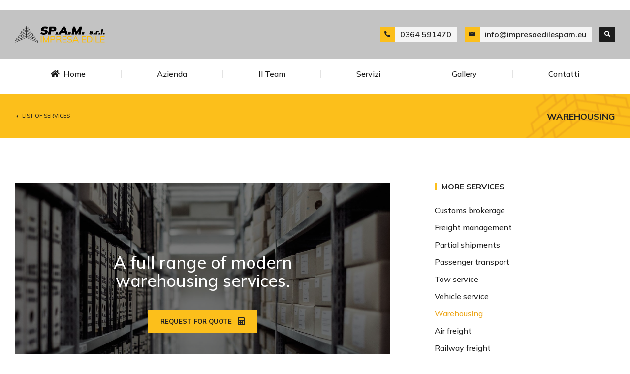

--- FILE ---
content_type: text/html; charset=UTF-8
request_url: https://www.impresaedilespam.eu/project/serv008/
body_size: 136257
content:
<!DOCTYPE html>
<!--[if !(IE 6) | !(IE 7) | !(IE 8)  ]><!-->
<html lang="en-US" class="no-js">
<!--<![endif]-->
<head>
	<meta charset="UTF-8" />
		<meta name="viewport" content="width=device-width, initial-scale=1, maximum-scale=1, user-scalable=0">
		<meta name="theme-color" content="#999999"/>	<link rel="profile" href="https://gmpg.org/xfn/11" />
	        <script type="text/javascript">
            if (/Android|webOS|iPhone|iPad|iPod|BlackBerry|IEMobile|Opera Mini/i.test(navigator.userAgent)) {
                var originalAddEventListener = EventTarget.prototype.addEventListener,
                    oldWidth = window.innerWidth;

                EventTarget.prototype.addEventListener = function (eventName, eventHandler, useCapture) {
                    if (eventName === "resize") {
                        originalAddEventListener.call(this, eventName, function (event) {
                            if (oldWidth === window.innerWidth) {
                                return;
                            }
                            oldWidth = window.innerWidth;
                            if (eventHandler.handleEvent) {
                                eventHandler.handleEvent.call(this, event);
                            }
                            else {
                                eventHandler.call(this, event);
                            };
                        }, useCapture);
                    }
                    else {
                        originalAddEventListener.call(this, eventName, eventHandler, useCapture);
                    };
                };
            };
        </script>
		<title>Warehousing &#8211; Impresa Edile SP.A.M. S.r.l.</title>
<meta name='robots' content='max-image-preview:large' />
<link rel='dns-prefetch' href='//fonts.googleapis.com' />
<link rel="alternate" type="application/rss+xml" title="Impresa Edile SP.A.M. S.r.l. &raquo; Feed" href="https://www.impresaedilespam.eu/feed/" />
<link rel="alternate" type="application/rss+xml" title="Impresa Edile SP.A.M. S.r.l. &raquo; Comments Feed" href="https://www.impresaedilespam.eu/comments/feed/" />
<link rel="alternate" title="oEmbed (JSON)" type="application/json+oembed" href="https://www.impresaedilespam.eu/wp-json/oembed/1.0/embed?url=https%3A%2F%2Fwww.impresaedilespam.eu%2Fproject%2Fserv008%2F" />
<link rel="alternate" title="oEmbed (XML)" type="text/xml+oembed" href="https://www.impresaedilespam.eu/wp-json/oembed/1.0/embed?url=https%3A%2F%2Fwww.impresaedilespam.eu%2Fproject%2Fserv008%2F&#038;format=xml" />
<style id='wp-img-auto-sizes-contain-inline-css' type='text/css'>
img:is([sizes=auto i],[sizes^="auto," i]){contain-intrinsic-size:3000px 1500px}
/*# sourceURL=wp-img-auto-sizes-contain-inline-css */
</style>
<style id='wp-emoji-styles-inline-css' type='text/css'>

	img.wp-smiley, img.emoji {
		display: inline !important;
		border: none !important;
		box-shadow: none !important;
		height: 1em !important;
		width: 1em !important;
		margin: 0 0.07em !important;
		vertical-align: -0.1em !important;
		background: none !important;
		padding: 0 !important;
	}
/*# sourceURL=wp-emoji-styles-inline-css */
</style>
<link rel='stylesheet' id='wp-block-library-css' href='https://www.impresaedilespam.eu/wp-includes/css/dist/block-library/style.min.css?ver=6.9' type='text/css' media='all' />
<style id='global-styles-inline-css' type='text/css'>
:root{--wp--preset--aspect-ratio--square: 1;--wp--preset--aspect-ratio--4-3: 4/3;--wp--preset--aspect-ratio--3-4: 3/4;--wp--preset--aspect-ratio--3-2: 3/2;--wp--preset--aspect-ratio--2-3: 2/3;--wp--preset--aspect-ratio--16-9: 16/9;--wp--preset--aspect-ratio--9-16: 9/16;--wp--preset--color--black: #000000;--wp--preset--color--cyan-bluish-gray: #abb8c3;--wp--preset--color--white: #FFF;--wp--preset--color--pale-pink: #f78da7;--wp--preset--color--vivid-red: #cf2e2e;--wp--preset--color--luminous-vivid-orange: #ff6900;--wp--preset--color--luminous-vivid-amber: #fcb900;--wp--preset--color--light-green-cyan: #7bdcb5;--wp--preset--color--vivid-green-cyan: #00d084;--wp--preset--color--pale-cyan-blue: #8ed1fc;--wp--preset--color--vivid-cyan-blue: #0693e3;--wp--preset--color--vivid-purple: #9b51e0;--wp--preset--color--accent: #999999;--wp--preset--color--dark-gray: #111;--wp--preset--color--light-gray: #767676;--wp--preset--gradient--vivid-cyan-blue-to-vivid-purple: linear-gradient(135deg,rgb(6,147,227) 0%,rgb(155,81,224) 100%);--wp--preset--gradient--light-green-cyan-to-vivid-green-cyan: linear-gradient(135deg,rgb(122,220,180) 0%,rgb(0,208,130) 100%);--wp--preset--gradient--luminous-vivid-amber-to-luminous-vivid-orange: linear-gradient(135deg,rgb(252,185,0) 0%,rgb(255,105,0) 100%);--wp--preset--gradient--luminous-vivid-orange-to-vivid-red: linear-gradient(135deg,rgb(255,105,0) 0%,rgb(207,46,46) 100%);--wp--preset--gradient--very-light-gray-to-cyan-bluish-gray: linear-gradient(135deg,rgb(238,238,238) 0%,rgb(169,184,195) 100%);--wp--preset--gradient--cool-to-warm-spectrum: linear-gradient(135deg,rgb(74,234,220) 0%,rgb(151,120,209) 20%,rgb(207,42,186) 40%,rgb(238,44,130) 60%,rgb(251,105,98) 80%,rgb(254,248,76) 100%);--wp--preset--gradient--blush-light-purple: linear-gradient(135deg,rgb(255,206,236) 0%,rgb(152,150,240) 100%);--wp--preset--gradient--blush-bordeaux: linear-gradient(135deg,rgb(254,205,165) 0%,rgb(254,45,45) 50%,rgb(107,0,62) 100%);--wp--preset--gradient--luminous-dusk: linear-gradient(135deg,rgb(255,203,112) 0%,rgb(199,81,192) 50%,rgb(65,88,208) 100%);--wp--preset--gradient--pale-ocean: linear-gradient(135deg,rgb(255,245,203) 0%,rgb(182,227,212) 50%,rgb(51,167,181) 100%);--wp--preset--gradient--electric-grass: linear-gradient(135deg,rgb(202,248,128) 0%,rgb(113,206,126) 100%);--wp--preset--gradient--midnight: linear-gradient(135deg,rgb(2,3,129) 0%,rgb(40,116,252) 100%);--wp--preset--font-size--small: 13px;--wp--preset--font-size--medium: 20px;--wp--preset--font-size--large: 36px;--wp--preset--font-size--x-large: 42px;--wp--preset--spacing--20: 0.44rem;--wp--preset--spacing--30: 0.67rem;--wp--preset--spacing--40: 1rem;--wp--preset--spacing--50: 1.5rem;--wp--preset--spacing--60: 2.25rem;--wp--preset--spacing--70: 3.38rem;--wp--preset--spacing--80: 5.06rem;--wp--preset--shadow--natural: 6px 6px 9px rgba(0, 0, 0, 0.2);--wp--preset--shadow--deep: 12px 12px 50px rgba(0, 0, 0, 0.4);--wp--preset--shadow--sharp: 6px 6px 0px rgba(0, 0, 0, 0.2);--wp--preset--shadow--outlined: 6px 6px 0px -3px rgb(255, 255, 255), 6px 6px rgb(0, 0, 0);--wp--preset--shadow--crisp: 6px 6px 0px rgb(0, 0, 0);}:where(.is-layout-flex){gap: 0.5em;}:where(.is-layout-grid){gap: 0.5em;}body .is-layout-flex{display: flex;}.is-layout-flex{flex-wrap: wrap;align-items: center;}.is-layout-flex > :is(*, div){margin: 0;}body .is-layout-grid{display: grid;}.is-layout-grid > :is(*, div){margin: 0;}:where(.wp-block-columns.is-layout-flex){gap: 2em;}:where(.wp-block-columns.is-layout-grid){gap: 2em;}:where(.wp-block-post-template.is-layout-flex){gap: 1.25em;}:where(.wp-block-post-template.is-layout-grid){gap: 1.25em;}.has-black-color{color: var(--wp--preset--color--black) !important;}.has-cyan-bluish-gray-color{color: var(--wp--preset--color--cyan-bluish-gray) !important;}.has-white-color{color: var(--wp--preset--color--white) !important;}.has-pale-pink-color{color: var(--wp--preset--color--pale-pink) !important;}.has-vivid-red-color{color: var(--wp--preset--color--vivid-red) !important;}.has-luminous-vivid-orange-color{color: var(--wp--preset--color--luminous-vivid-orange) !important;}.has-luminous-vivid-amber-color{color: var(--wp--preset--color--luminous-vivid-amber) !important;}.has-light-green-cyan-color{color: var(--wp--preset--color--light-green-cyan) !important;}.has-vivid-green-cyan-color{color: var(--wp--preset--color--vivid-green-cyan) !important;}.has-pale-cyan-blue-color{color: var(--wp--preset--color--pale-cyan-blue) !important;}.has-vivid-cyan-blue-color{color: var(--wp--preset--color--vivid-cyan-blue) !important;}.has-vivid-purple-color{color: var(--wp--preset--color--vivid-purple) !important;}.has-black-background-color{background-color: var(--wp--preset--color--black) !important;}.has-cyan-bluish-gray-background-color{background-color: var(--wp--preset--color--cyan-bluish-gray) !important;}.has-white-background-color{background-color: var(--wp--preset--color--white) !important;}.has-pale-pink-background-color{background-color: var(--wp--preset--color--pale-pink) !important;}.has-vivid-red-background-color{background-color: var(--wp--preset--color--vivid-red) !important;}.has-luminous-vivid-orange-background-color{background-color: var(--wp--preset--color--luminous-vivid-orange) !important;}.has-luminous-vivid-amber-background-color{background-color: var(--wp--preset--color--luminous-vivid-amber) !important;}.has-light-green-cyan-background-color{background-color: var(--wp--preset--color--light-green-cyan) !important;}.has-vivid-green-cyan-background-color{background-color: var(--wp--preset--color--vivid-green-cyan) !important;}.has-pale-cyan-blue-background-color{background-color: var(--wp--preset--color--pale-cyan-blue) !important;}.has-vivid-cyan-blue-background-color{background-color: var(--wp--preset--color--vivid-cyan-blue) !important;}.has-vivid-purple-background-color{background-color: var(--wp--preset--color--vivid-purple) !important;}.has-black-border-color{border-color: var(--wp--preset--color--black) !important;}.has-cyan-bluish-gray-border-color{border-color: var(--wp--preset--color--cyan-bluish-gray) !important;}.has-white-border-color{border-color: var(--wp--preset--color--white) !important;}.has-pale-pink-border-color{border-color: var(--wp--preset--color--pale-pink) !important;}.has-vivid-red-border-color{border-color: var(--wp--preset--color--vivid-red) !important;}.has-luminous-vivid-orange-border-color{border-color: var(--wp--preset--color--luminous-vivid-orange) !important;}.has-luminous-vivid-amber-border-color{border-color: var(--wp--preset--color--luminous-vivid-amber) !important;}.has-light-green-cyan-border-color{border-color: var(--wp--preset--color--light-green-cyan) !important;}.has-vivid-green-cyan-border-color{border-color: var(--wp--preset--color--vivid-green-cyan) !important;}.has-pale-cyan-blue-border-color{border-color: var(--wp--preset--color--pale-cyan-blue) !important;}.has-vivid-cyan-blue-border-color{border-color: var(--wp--preset--color--vivid-cyan-blue) !important;}.has-vivid-purple-border-color{border-color: var(--wp--preset--color--vivid-purple) !important;}.has-vivid-cyan-blue-to-vivid-purple-gradient-background{background: var(--wp--preset--gradient--vivid-cyan-blue-to-vivid-purple) !important;}.has-light-green-cyan-to-vivid-green-cyan-gradient-background{background: var(--wp--preset--gradient--light-green-cyan-to-vivid-green-cyan) !important;}.has-luminous-vivid-amber-to-luminous-vivid-orange-gradient-background{background: var(--wp--preset--gradient--luminous-vivid-amber-to-luminous-vivid-orange) !important;}.has-luminous-vivid-orange-to-vivid-red-gradient-background{background: var(--wp--preset--gradient--luminous-vivid-orange-to-vivid-red) !important;}.has-very-light-gray-to-cyan-bluish-gray-gradient-background{background: var(--wp--preset--gradient--very-light-gray-to-cyan-bluish-gray) !important;}.has-cool-to-warm-spectrum-gradient-background{background: var(--wp--preset--gradient--cool-to-warm-spectrum) !important;}.has-blush-light-purple-gradient-background{background: var(--wp--preset--gradient--blush-light-purple) !important;}.has-blush-bordeaux-gradient-background{background: var(--wp--preset--gradient--blush-bordeaux) !important;}.has-luminous-dusk-gradient-background{background: var(--wp--preset--gradient--luminous-dusk) !important;}.has-pale-ocean-gradient-background{background: var(--wp--preset--gradient--pale-ocean) !important;}.has-electric-grass-gradient-background{background: var(--wp--preset--gradient--electric-grass) !important;}.has-midnight-gradient-background{background: var(--wp--preset--gradient--midnight) !important;}.has-small-font-size{font-size: var(--wp--preset--font-size--small) !important;}.has-medium-font-size{font-size: var(--wp--preset--font-size--medium) !important;}.has-large-font-size{font-size: var(--wp--preset--font-size--large) !important;}.has-x-large-font-size{font-size: var(--wp--preset--font-size--x-large) !important;}
/*# sourceURL=global-styles-inline-css */
</style>

<style id='classic-theme-styles-inline-css' type='text/css'>
/*! This file is auto-generated */
.wp-block-button__link{color:#fff;background-color:#32373c;border-radius:9999px;box-shadow:none;text-decoration:none;padding:calc(.667em + 2px) calc(1.333em + 2px);font-size:1.125em}.wp-block-file__button{background:#32373c;color:#fff;text-decoration:none}
/*# sourceURL=/wp-includes/css/classic-themes.min.css */
</style>
<link rel='stylesheet' id='contact-form-7-css' href='https://www.impresaedilespam.eu/wp-content/plugins/contact-form-7/includes/css/styles.css?ver=5.5.5' type='text/css' media='all' />
<link rel='stylesheet' id='elementor-icons-css' href='https://www.impresaedilespam.eu/wp-content/plugins/elementor/assets/lib/eicons/css/elementor-icons.min.css?ver=5.14.0' type='text/css' media='all' />
<link rel='stylesheet' id='elementor-frontend-css' href='https://www.impresaedilespam.eu/wp-content/uploads/elementor/css/custom-frontend-lite.min.css?ver=1663925874' type='text/css' media='all' />
<style id='elementor-frontend-inline-css' type='text/css'>
.elementor-1406 .elementor-element.elementor-element-ac9d10d:not(.elementor-motion-effects-element-type-background) > .elementor-widget-wrap, .elementor-1406 .elementor-element.elementor-element-ac9d10d > .elementor-widget-wrap > .elementor-motion-effects-container > .elementor-motion-effects-layer{background-image:url("https://www.impresaedilespam.eu/wp-content/uploads/2020/02/tr006.jpg");}.elementor-1406 .elementor-element.elementor-element-f41064f .elementor-flip-box__back{background-color:var( --e-global-color-el_color_7_6 );}
/*# sourceURL=elementor-frontend-inline-css */
</style>
<link rel='stylesheet' id='elementor-post-6-css' href='https://www.impresaedilespam.eu/wp-content/uploads/elementor/css/post-6.css?ver=1663925874' type='text/css' media='all' />
<link rel='stylesheet' id='elementor-pro-css' href='https://www.impresaedilespam.eu/wp-content/uploads/elementor/css/custom-pro-frontend-lite.min.css?ver=1663925874' type='text/css' media='all' />
<link rel='stylesheet' id='elementor-global-css' href='https://www.impresaedilespam.eu/wp-content/uploads/elementor/css/global.css?ver=1663925874' type='text/css' media='all' />
<link rel='stylesheet' id='elementor-post-141-css' href='https://www.impresaedilespam.eu/wp-content/uploads/elementor/css/post-141.css?ver=1664774107' type='text/css' media='all' />
<link rel='stylesheet' id='elementor-post-4503-css' href='https://www.impresaedilespam.eu/wp-content/uploads/elementor/css/post-4503.css?ver=1663925875' type='text/css' media='all' />
<link rel='stylesheet' id='elementor-post-4359-css' href='https://www.impresaedilespam.eu/wp-content/uploads/elementor/css/post-4359.css?ver=1663925875' type='text/css' media='all' />
<link rel='stylesheet' id='elementor-post-414-css' href='https://www.impresaedilespam.eu/wp-content/uploads/elementor/css/post-414.css?ver=1663925875' type='text/css' media='all' />
<link rel='stylesheet' id='elementor-post-1406-css' href='https://www.impresaedilespam.eu/wp-content/uploads/elementor/css/post-1406.css?ver=1664773924' type='text/css' media='all' />
<link rel='stylesheet' id='dt-web-fonts-css' href='https://fonts.googleapis.com/css?family=Nunito+Sans:200,300,400,600,700%7CRoboto:400,600,700%7CNunito:300,400,600,700%7CMerriweather:400,600,700' type='text/css' media='all' />
<link rel='stylesheet' id='dt-main-css' href='https://www.impresaedilespam.eu/wp-content/themes/dt-the7/css/main.min.css?ver=10.4.0' type='text/css' media='all' />
<style id='dt-main-inline-css' type='text/css'>
body #load {
  display: block;
  height: 100%;
  overflow: hidden;
  position: fixed;
  width: 100%;
  z-index: 9901;
  opacity: 1;
  visibility: visible;
  transition: all .35s ease-out;
}
.load-wrap {
  width: 100%;
  height: 100%;
  background-position: center center;
  background-repeat: no-repeat;
  text-align: center;
  display: -ms-flexbox;
  display: -ms-flex;
  display: flex;
  -ms-align-items: center;
  -ms-flex-align: center;
  align-items: center;
  -ms-flex-flow: column wrap;
  flex-flow: column wrap;
  -ms-flex-pack: center;
  -ms-justify-content: center;
  justify-content: center;
}
.load-wrap > svg {
  position: absolute;
  top: 50%;
  left: 50%;
  transform: translate(-50%,-50%);
}
#load {
  background: var(--the7-elementor-beautiful-loading-bg,#ffffff);
  --the7-beautiful-spinner-color2: var(--the7-beautiful-spinner-color,rgba(0,0,0,0.12));
}

/*# sourceURL=dt-main-inline-css */
</style>
<link rel='stylesheet' id='the7-font-css' href='https://www.impresaedilespam.eu/wp-content/themes/dt-the7/fonts/icomoon-the7-font/icomoon-the7-font.min.css?ver=10.4.0' type='text/css' media='all' />
<link rel='stylesheet' id='the7-awesome-fonts-css' href='https://www.impresaedilespam.eu/wp-content/themes/dt-the7/fonts/FontAwesome/css/all.min.css?ver=10.4.0' type='text/css' media='all' />
<link rel='stylesheet' id='the7-custom-scrollbar-css' href='https://www.impresaedilespam.eu/wp-content/themes/dt-the7/lib/custom-scrollbar/custom-scrollbar.min.css?ver=10.4.0' type='text/css' media='all' />
<link rel='stylesheet' id='the7-core-css' href='https://www.impresaedilespam.eu/wp-content/plugins/dt-the7-core/assets/css/post-type.min.css?ver=2.5.8' type='text/css' media='all' />
<link rel='stylesheet' id='the7-css-vars-css' href='https://www.impresaedilespam.eu/wp-content/uploads/the7-css/css-vars.css?ver=1e5fe43a7638' type='text/css' media='all' />
<link rel='stylesheet' id='dt-custom-css' href='https://www.impresaedilespam.eu/wp-content/uploads/the7-css/custom.css?ver=1e5fe43a7638' type='text/css' media='all' />
<link rel='stylesheet' id='dt-media-css' href='https://www.impresaedilespam.eu/wp-content/uploads/the7-css/media.css?ver=1e5fe43a7638' type='text/css' media='all' />
<link rel='stylesheet' id='the7-mega-menu-css' href='https://www.impresaedilespam.eu/wp-content/uploads/the7-css/mega-menu.css?ver=1e5fe43a7638' type='text/css' media='all' />
<link rel='stylesheet' id='the7-elements-albums-portfolio-css' href='https://www.impresaedilespam.eu/wp-content/uploads/the7-css/the7-elements-albums-portfolio.css?ver=1e5fe43a7638' type='text/css' media='all' />
<link rel='stylesheet' id='the7-elements-css' href='https://www.impresaedilespam.eu/wp-content/uploads/the7-css/post-type-dynamic.css?ver=1e5fe43a7638' type='text/css' media='all' />
<link rel='stylesheet' id='style-css' href='https://www.impresaedilespam.eu/wp-content/themes/dt-the7/style.css?ver=10.4.0' type='text/css' media='all' />
<link rel='stylesheet' id='the7-elementor-global-css' href='https://www.impresaedilespam.eu/wp-content/themes/dt-the7/css/compatibility/elementor/elementor-global.min.css?ver=10.4.0' type='text/css' media='all' />
<link rel='stylesheet' id='google-fonts-1-css' href='https://fonts.googleapis.com/css?family=Roboto%3A100%2C100italic%2C200%2C200italic%2C300%2C300italic%2C400%2C400italic%2C500%2C500italic%2C600%2C600italic%2C700%2C700italic%2C800%2C800italic%2C900%2C900italic%7CRoboto+Slab%3A100%2C100italic%2C200%2C200italic%2C300%2C300italic%2C400%2C400italic%2C500%2C500italic%2C600%2C600italic%2C700%2C700italic%2C800%2C800italic%2C900%2C900italic%7CMulish%3A100%2C100italic%2C200%2C200italic%2C300%2C300italic%2C400%2C400italic%2C500%2C500italic%2C600%2C600italic%2C700%2C700italic%2C800%2C800italic%2C900%2C900italic&#038;display=auto&#038;ver=6.9' type='text/css' media='all' />
<link rel='stylesheet' id='elementor-icons-shared-0-css' href='https://www.impresaedilespam.eu/wp-content/plugins/elementor/assets/lib/font-awesome/css/fontawesome.min.css?ver=5.15.3' type='text/css' media='all' />
<link rel='stylesheet' id='elementor-icons-fa-solid-css' href='https://www.impresaedilespam.eu/wp-content/plugins/elementor/assets/lib/font-awesome/css/solid.min.css?ver=5.15.3' type='text/css' media='all' />
<link rel='stylesheet' id='elementor-icons-the7-icons-css' href='https://www.impresaedilespam.eu/wp-content/themes/dt-the7/fonts/icomoon-the7-font/icomoon-the7-font.min.css?ver=10.4.0' type='text/css' media='all' />
<script type="text/javascript" src="https://www.impresaedilespam.eu/wp-includes/js/jquery/jquery.min.js?ver=3.7.1" id="jquery-core-js"></script>
<script type="text/javascript" src="https://www.impresaedilespam.eu/wp-includes/js/jquery/jquery-migrate.min.js?ver=3.4.1" id="jquery-migrate-js"></script>
<script type="text/javascript" id="dt-above-fold-js-extra">
/* <![CDATA[ */
var dtLocal = {"themeUrl":"https://www.impresaedilespam.eu/wp-content/themes/dt-the7","passText":"To view this protected post, enter the password below:","moreButtonText":{"loading":"Loading...","loadMore":"Load more"},"postID":"141","ajaxurl":"https://www.impresaedilespam.eu/wp-admin/admin-ajax.php","REST":{"baseUrl":"https://www.impresaedilespam.eu/wp-json/the7/v1","endpoints":{"sendMail":"/send-mail"}},"contactMessages":{"required":"One or more fields have an error. Please check and try again.","terms":"Please accept the privacy policy.","fillTheCaptchaError":"Please, fill the captcha."},"captchaSiteKey":"","ajaxNonce":"4c58b2a303","pageData":"","themeSettings":{"smoothScroll":"off","lazyLoading":false,"accentColor":{"mode":"solid","color":"#999999"},"desktopHeader":{"height":""},"ToggleCaptionEnabled":"disabled","ToggleCaption":"Navigation","floatingHeader":{"showAfter":94,"showMenu":false,"height":64,"logo":{"showLogo":true,"html":"","url":"https://www.impresaedilespam.eu/"}},"topLine":{"floatingTopLine":{"logo":{"showLogo":false,"html":""}}},"mobileHeader":{"firstSwitchPoint":1150,"secondSwitchPoint":600,"firstSwitchPointHeight":60,"secondSwitchPointHeight":50,"mobileToggleCaptionEnabled":"right","mobileToggleCaption":"Menu"},"stickyMobileHeaderFirstSwitch":{"logo":{"html":""}},"stickyMobileHeaderSecondSwitch":{"logo":{"html":""}},"content":{"textColor":"#666666","headerColor":"#000000"},"sidebar":{"switchPoint":992},"boxedWidth":"1280px","stripes":{"stripe1":{"textColor":"#787d85","headerColor":"#3b3f4a"},"stripe2":{"textColor":"#8b9199","headerColor":"#ffffff"},"stripe3":{"textColor":"#ffffff","headerColor":"#ffffff"}}},"elementor":{"settings":{"container_width":1300}}};
var dtShare = {"shareButtonText":{"facebook":"Share on Facebook","twitter":"Tweet","pinterest":"Pin it","linkedin":"Share on Linkedin","whatsapp":"Share on Whatsapp"},"overlayOpacity":"90"};
//# sourceURL=dt-above-fold-js-extra
/* ]]> */
</script>
<script type="text/javascript" src="https://www.impresaedilespam.eu/wp-content/themes/dt-the7/js/above-the-fold.min.js?ver=10.4.0" id="dt-above-fold-js"></script>
<link rel="https://api.w.org/" href="https://www.impresaedilespam.eu/wp-json/" /><link rel="alternate" title="JSON" type="application/json" href="https://www.impresaedilespam.eu/wp-json/wp/v2/dt_portfolio/141" /><link rel="EditURI" type="application/rsd+xml" title="RSD" href="https://www.impresaedilespam.eu/xmlrpc.php?rsd" />
<meta name="generator" content="WordPress 6.9" />
<link rel="canonical" href="https://www.impresaedilespam.eu/project/serv008/" />
<link rel='shortlink' href='https://www.impresaedilespam.eu/?p=141' />
<meta property="og:site_name" content="Impresa Edile SP.A.M. S.r.l." />
<meta property="og:title" content="Warehousing" />
<meta property="og:description" content="A full range of modern warehousing services." />
<meta property="og:image" content="https://www.impresaedilespam.eu/wp-content/uploads/2020/02/tr006.jpg" />
<meta property="og:url" content="https://www.impresaedilespam.eu/project/serv008/" />
<meta property="og:type" content="article" />
<style type="text/css">.recentcomments a{display:inline !important;padding:0 !important;margin:0 !important;}</style><meta name="generator" content="Powered by Slider Revolution 6.5.12 - responsive, Mobile-Friendly Slider Plugin for WordPress with comfortable drag and drop interface." />
<script type="text/javascript" id="the7-loader-script">
document.addEventListener("DOMContentLoaded", function(event) {
	var load = document.getElementById("load");
	if(!load.classList.contains('loader-removed')){
		var removeLoading = setTimeout(function() {
			load.className += " loader-removed";
		}, 300);
	}
});
</script>
		<link rel="icon" href="https://www.impresaedilespam.eu/wp-content/uploads/2020/02/the7-2022-fav-150x150.gif" sizes="32x32" />
<link rel="icon" href="https://www.impresaedilespam.eu/wp-content/uploads/2020/02/the7-2022-fav-300x300.gif" sizes="192x192" />
<link rel="apple-touch-icon" href="https://www.impresaedilespam.eu/wp-content/uploads/2020/02/the7-2022-fav-300x300.gif" />
<meta name="msapplication-TileImage" content="https://www.impresaedilespam.eu/wp-content/uploads/2020/02/the7-2022-fav-300x300.gif" />
<script>function setREVStartSize(e){
			//window.requestAnimationFrame(function() {
				window.RSIW = window.RSIW===undefined ? window.innerWidth : window.RSIW;
				window.RSIH = window.RSIH===undefined ? window.innerHeight : window.RSIH;
				try {
					var pw = document.getElementById(e.c).parentNode.offsetWidth,
						newh;
					pw = pw===0 || isNaN(pw) ? window.RSIW : pw;
					e.tabw = e.tabw===undefined ? 0 : parseInt(e.tabw);
					e.thumbw = e.thumbw===undefined ? 0 : parseInt(e.thumbw);
					e.tabh = e.tabh===undefined ? 0 : parseInt(e.tabh);
					e.thumbh = e.thumbh===undefined ? 0 : parseInt(e.thumbh);
					e.tabhide = e.tabhide===undefined ? 0 : parseInt(e.tabhide);
					e.thumbhide = e.thumbhide===undefined ? 0 : parseInt(e.thumbhide);
					e.mh = e.mh===undefined || e.mh=="" || e.mh==="auto" ? 0 : parseInt(e.mh,0);
					if(e.layout==="fullscreen" || e.l==="fullscreen")
						newh = Math.max(e.mh,window.RSIH);
					else{
						e.gw = Array.isArray(e.gw) ? e.gw : [e.gw];
						for (var i in e.rl) if (e.gw[i]===undefined || e.gw[i]===0) e.gw[i] = e.gw[i-1];
						e.gh = e.el===undefined || e.el==="" || (Array.isArray(e.el) && e.el.length==0)? e.gh : e.el;
						e.gh = Array.isArray(e.gh) ? e.gh : [e.gh];
						for (var i in e.rl) if (e.gh[i]===undefined || e.gh[i]===0) e.gh[i] = e.gh[i-1];
											
						var nl = new Array(e.rl.length),
							ix = 0,
							sl;
						e.tabw = e.tabhide>=pw ? 0 : e.tabw;
						e.thumbw = e.thumbhide>=pw ? 0 : e.thumbw;
						e.tabh = e.tabhide>=pw ? 0 : e.tabh;
						e.thumbh = e.thumbhide>=pw ? 0 : e.thumbh;
						for (var i in e.rl) nl[i] = e.rl[i]<window.RSIW ? 0 : e.rl[i];
						sl = nl[0];
						for (var i in nl) if (sl>nl[i] && nl[i]>0) { sl = nl[i]; ix=i;}
						var m = pw>(e.gw[ix]+e.tabw+e.thumbw) ? 1 : (pw-(e.tabw+e.thumbw)) / (e.gw[ix]);
						newh =  (e.gh[ix] * m) + (e.tabh + e.thumbh);
					}
					var el = document.getElementById(e.c);
					if (el!==null && el) el.style.height = newh+"px";
					el = document.getElementById(e.c+"_wrapper");
					if (el!==null && el) {
						el.style.height = newh+"px";
						el.style.display = "block";
					}
				} catch(e){
					console.log("Failure at Presize of Slider:" + e)
				}
			//});
		  };</script>
<style id='the7-custom-inline-css' type='text/css'>
.sub-nav .menu-item i.fa,
.sub-nav .menu-item i.fas,
.sub-nav .menu-item i.far,
.sub-nav .menu-item i.fab {
	text-align: center;
	width: 1.25em;
}
</style>
<link rel='stylesheet' id='the7-icon-box-widget-css' href='https://www.impresaedilespam.eu/wp-content/themes/dt-the7/css/compatibility/elementor/the7-icon-box-widget.min.css?ver=10.4.0' type='text/css' media='all' />
<link rel='stylesheet' id='the7-horizontal-menu-widget-css' href='https://www.impresaedilespam.eu/wp-content/themes/dt-the7/css/compatibility/elementor/the7-horizontal-menu-widget.min.css?ver=10.4.0' type='text/css' media='all' />
<link rel='stylesheet' id='the7-icon-box-grid-widget-css' href='https://www.impresaedilespam.eu/wp-content/themes/dt-the7/css/compatibility/elementor/the7-icon-box-grid-widget.min.css?ver=10.4.0' type='text/css' media='all' />
<link rel='stylesheet' id='the7-vertical-menu-widget-css' href='https://www.impresaedilespam.eu/wp-content/themes/dt-the7/css/compatibility/elementor/the7-vertical-menu-widget.min.css?ver=10.4.0' type='text/css' media='all' />
<link rel='stylesheet' id='elementor-post-4467-css' href='https://www.impresaedilespam.eu/wp-content/uploads/elementor/css/post-4467.css?ver=1663925875' type='text/css' media='all' />
<link rel='stylesheet' id='e-animations-css' href='https://www.impresaedilespam.eu/wp-content/plugins/elementor/assets/lib/animations/animations.min.css?ver=3.5.5' type='text/css' media='all' />
<link rel='stylesheet' id='the7-e-sticky-effect-css' href='https://www.impresaedilespam.eu/wp-content/themes/dt-the7/css/compatibility/elementor/the7-sticky-effects.min.css?ver=10.4.0' type='text/css' media='all' />
<link rel='stylesheet' id='rs-plugin-settings-css' href='https://www.impresaedilespam.eu/wp-content/plugins/revslider/public/assets/css/rs6.css?ver=6.5.12' type='text/css' media='all' />
<style id='rs-plugin-settings-inline-css' type='text/css'>
#rs-demo-id {}
/*# sourceURL=rs-plugin-settings-inline-css */
</style>
</head>
<body id="the7-body" class="wp-singular dt_portfolio-template-default single single-portfolio postid-141 wp-custom-logo wp-embed-responsive wp-theme-dt-the7 the7-core-ver-2.5.8 no-comments title-off dt-responsive-on right-mobile-menu-close-icon ouside-menu-close-icon mobile-close-right-caption  fade-thin-mobile-menu-close-icon fade-medium-menu-close-icon srcset-enabled btn-flat custom-btn-color custom-btn-hover-color first-switch-logo-left first-switch-menu-right second-switch-logo-left second-switch-menu-right right-mobile-menu layzr-loading-on popup-message-style dt-fa-compatibility the7-ver-10.4.0 elementor-default elementor-template-full-width elementor-clear-template elementor-kit-6 elementor-page elementor-page-141 elementor-page-1406">
<!-- The7 10.4.0 -->
<div id="load" class="ring-loader">
	<div class="load-wrap">
<style type="text/css">
    .the7-spinner {
        width: 72px;
        height: 72px;
        position: relative;
    }
    .the7-spinner > div {
        border-radius: 50%;
        width: 9px;
        left: 0;
        box-sizing: border-box;
        display: block;
        position: absolute;
        border: 9px solid #fff;
        width: 72px;
        height: 72px;
    }
    .the7-spinner-ring-bg{
        opacity: 0.25;
    }
    div.the7-spinner-ring {
        animation: spinner-animation 0.8s cubic-bezier(1, 1, 1, 1) infinite;
        border-color:var(--the7-beautiful-spinner-color2) transparent transparent transparent;
    }

    @keyframes spinner-animation{
        from{
            transform: rotate(0deg);
        }
        to {
            transform: rotate(360deg);
        }
    }
</style>

<div class="the7-spinner">
    <div class="the7-spinner-ring-bg"></div>
    <div class="the7-spinner-ring"></div>
</div></div>
</div>
<div id="page" >
	<a class="skip-link screen-reader-text" href="#content">Skip to content</a>

		<div data-elementor-type="header" data-elementor-id="4359" class="elementor elementor-4359 elementor-location-header" data-elementor-settings="[]">
		<div class="elementor-section-wrap">
					<section class="elementor-section elementor-top-section elementor-element elementor-element-01ede64 elementor-section-height-min-height elementor-section-items-stretch elementor-section-content-middle the7-e-sticky-effect-yes elementor-hidden-tablet elementor-hidden-mobile elementor-section-boxed elementor-section-height-default" data-id="01ede64" data-element_type="section" data-settings="{&quot;background_background&quot;:&quot;classic&quot;,&quot;the7_sticky_effects&quot;:&quot;yes&quot;,&quot;the7_sticky_effects_offset&quot;:40,&quot;the7_sticky_effects_devices&quot;:[&quot;desktop&quot;,&quot;tablet&quot;,&quot;mobile&quot;]}">
						<div class="elementor-container elementor-column-gap-no">
					<div class="elementor-column elementor-col-50 elementor-top-column elementor-element elementor-element-660ea88" data-id="660ea88" data-element_type="column">
			<div class="elementor-widget-wrap elementor-element-populated">
								<div class="elementor-element elementor-element-bd4c47f elementor-widget elementor-widget-image" data-id="bd4c47f" data-element_type="widget" data-widget_type="image.default">
				<div class="elementor-widget-container">
			<style>/*! elementor - v3.5.5 - 03-02-2022 */
.elementor-widget-image{text-align:center}.elementor-widget-image a{display:inline-block}.elementor-widget-image a img[src$=".svg"]{width:48px}.elementor-widget-image img{vertical-align:middle;display:inline-block}</style>													<a href="https://www.impresaedilespam.eu">
							<img width="627" height="118" src="https://www.impresaedilespam.eu/wp-content/uploads/2022/01/logo.png" class="attachment-full size-full" alt="" srcset="https://www.impresaedilespam.eu/wp-content/uploads/2022/01/logo.png 627w, https://www.impresaedilespam.eu/wp-content/uploads/2022/01/logo-300x56.png 300w" sizes="(max-width: 627px) 100vw, 627px" />								</a>
															</div>
				</div>
					</div>
		</div>
				<div class="elementor-column elementor-col-50 elementor-top-column elementor-element elementor-element-25118fa" data-id="25118fa" data-element_type="column">
			<div class="elementor-widget-wrap elementor-element-populated">
								<div class="elementor-element elementor-element-72a3c16 icon-box-vertical-align-center icon-vertical-align-center elementor-widget__width-auto content-align-left icon-position-left elementor-widget elementor-widget-the7_icon_box_widget" data-id="72a3c16" data-element_type="widget" data-widget_type="the7_icon_box_widget.default">
				<div class="elementor-widget-container">
			
		<div class="the7-box-wrapper the7-elementor-widget the7_icon_box_widget-72a3c16">			<div class="box-content-wrapper">
									<a class="elementor-icon-div" >						<div class="elementor-icon">
							<i aria-hidden="true" class="fas fa-phone-alt"></i>						</div>
					</a>								<div class="box-content">
																	<h4 class="box-heading">
							<a >								0364 591470							</a>						</h4>
										
					
				</div>
			</div>
		</div>			</div>
				</div>
				<div class="elementor-element elementor-element-3dbbcce icon-box-vertical-align-center icon-vertical-align-center elementor-widget__width-auto content-align-left icon-position-left elementor-widget elementor-widget-the7_icon_box_widget" data-id="3dbbcce" data-element_type="widget" data-widget_type="the7_icon_box_widget.default">
				<div class="elementor-widget-container">
			
		<div class="the7-box-wrapper the7-elementor-widget the7_icon_box_widget-3dbbcce">			<div class="box-content-wrapper">
									<a class="elementor-icon-div" href="mailto:info@impresaedilespam.eu">						<div class="elementor-icon">
							<i aria-hidden="true" class=" icomoon-the7-font-the7-mail-02"></i>						</div>
					</a>								<div class="box-content">
																	<h4 class="box-heading">
							<a href="mailto:info@impresaedilespam.eu">								info@impresaedilespam.eu							</a>						</h4>
										
					
				</div>
			</div>
		</div>			</div>
				</div>
				<div class="elementor-element elementor-element-1b6c6b7 elementor-widget__width-auto elementor-widget elementor-widget-the7_button_widget" data-id="1b6c6b7" data-element_type="widget" data-widget_type="the7_button_widget.default">
				<div class="elementor-widget-container">
			<div class="elementor-button-wrapper"><a href="#elementor-action%3Aaction%3Dpopup%3Aopen%26settings%3DeyJpZCI6IjQ0NjciLCJ0b2dnbGUiOmZhbHNlfQ%3D%3D" class="box-button elementor-button elementor-size-xs no-text"><i aria-hidden="true" class="elementor-button-icon fas fa-search"></i></a></div>		</div>
				</div>
					</div>
		</div>
							</div>
		</section>
				<section class="elementor-section elementor-top-section elementor-element elementor-element-07955fd elementor-section-height-min-height elementor-section-items-stretch elementor-section-content-middle the7-e-sticky-row-yes the7-e-sticky-effect-yes elementor-hidden-tablet elementor-hidden-mobile elementor-section-boxed elementor-section-height-default" data-id="07955fd" data-element_type="section" data-settings="{&quot;background_background&quot;:&quot;classic&quot;,&quot;the7_sticky_row&quot;:&quot;yes&quot;,&quot;the7_sticky_effects&quot;:&quot;yes&quot;,&quot;the7_sticky_effects_offset&quot;:40,&quot;the7_sticky_row_devices&quot;:[&quot;desktop&quot;,&quot;tablet&quot;,&quot;mobile&quot;],&quot;the7_sticky_row_offset&quot;:0,&quot;the7_sticky_effects_devices&quot;:[&quot;desktop&quot;,&quot;tablet&quot;,&quot;mobile&quot;]}">
						<div class="elementor-container elementor-column-gap-no">
					<div class="elementor-column elementor-col-100 elementor-top-column elementor-element elementor-element-815d380" data-id="815d380" data-element_type="column">
			<div class="elementor-widget-wrap elementor-element-populated">
								<div class="elementor-element elementor-element-a345ded sub-menu-position-mobile-justify sub-menu-position-tablet-right widget-divider-yes items-decoration-yes horizontal-menu--dropdown-none parent-item-clickable-yes decoration-position-bottom decoration-center sub-menu-position-left dt-sub-menu_align-left elementor-widget elementor-widget-the7_horizontal-menu" data-id="a345ded" data-element_type="widget" data-settings="{&quot;dropdown&quot;:&quot;none&quot;,&quot;parent_is_clickable&quot;:&quot;yes&quot;}" data-widget_type="the7_horizontal-menu.default">
				<div class="elementor-widget-container">
			<div class="horizontal-menu-wrap"><nav class="dt-nav-menu-horizontal--main dt-nav-menu-horizontal__container justify-content-between widget-divider-yes indicator-off" role="navigation"><ul class="dt-nav-menu-horizontal d-flex flex-row justify-content-between"><li class="item-divider" aria-hidden="true"></li><li class="menu-item menu-item-type-post_type menu-item-object-page menu-item-home menu-item-4601 first depth-0" role="presentation"><a href='https://www.impresaedilespam.eu/' class=' mega-menu-img mega-menu-img-left' data-level='1' role="menuitem"><span class="item-content"><i class="fa-fw fas fa-home" style="margin: 0px 10px 0px 0px;" ></i><span class="menu-item-text"><span class="menu-text">Home</span></span><span class="submenu-indicator" ><span class="submenu-mob-indicator" ></span></span></span></a></li><li class="item-divider" aria-hidden="true"></li> <li class="menu-item menu-item-type-post_type menu-item-object-page menu-item-5111 depth-0" role="presentation"><a href='https://www.impresaedilespam.eu/azienda/' data-level='1' role="menuitem"><span class="item-content"><span class="menu-item-text"><span class="menu-text">Azienda</span></span><span class="submenu-indicator" ><span class="submenu-mob-indicator" ></span></span></span></a></li><li class="item-divider" aria-hidden="true"></li> <li class="menu-item menu-item-type-post_type menu-item-object-page menu-item-5136 depth-0" role="presentation"><a href='https://www.impresaedilespam.eu/il-team/' data-level='1' role="menuitem"><span class="item-content"><span class="menu-item-text"><span class="menu-text">Il Team</span></span><span class="submenu-indicator" ><span class="submenu-mob-indicator" ></span></span></span></a></li><li class="item-divider" aria-hidden="true"></li> <li class="menu-item menu-item-type-custom menu-item-object-custom menu-item-has-children menu-item-5328 has-children depth-0" role="presentation"><a href='#' data-level='1' role="menuitem"><span class="item-content"><span class="menu-item-text"><span class="menu-text">Servizi</span></span><span class="submenu-indicator" ><span class="submenu-mob-indicator" ></span></span></span></a><ul class="the7-e-sub-nav horizontal-sub-nav" role="menubar"><li class="menu-item menu-item-type-post_type menu-item-object-page menu-item-5654 first depth-1" role="presentation"><a href='https://www.impresaedilespam.eu/qualita-e-sicurezza/' data-level='2' role="menuitem"><span class="item-content"><span class="menu-item-text"><span class="menu-text">Qualità e Sicurezza</span></span><span class="submenu-indicator" ><span class="submenu-mob-indicator" ></span></span></span></a></li> <li class="menu-item menu-item-type-post_type menu-item-object-page menu-item-5655 depth-1" role="presentation"><a href='https://www.impresaedilespam.eu/edilizia-commerciale-residenziale-e-industriale/' data-level='2' role="menuitem"><span class="item-content"><span class="menu-item-text"><span class="menu-text">Edilizia commerciale, residenziale e industriale</span></span><span class="submenu-indicator" ><span class="submenu-mob-indicator" ></span></span></span></a></li> <li class="menu-item menu-item-type-post_type menu-item-object-page menu-item-5656 depth-1" role="presentation"><a href='https://www.impresaedilespam.eu/appalti-pubblici/' data-level='2' role="menuitem"><span class="item-content"><span class="menu-item-text"><span class="menu-text">Appalti pubblici</span></span><span class="submenu-indicator" ><span class="submenu-mob-indicator" ></span></span></span></a></li> <li class="menu-item menu-item-type-post_type menu-item-object-page menu-item-5027 depth-1" role="presentation"><a href='https://www.impresaedilespam.eu/restauro-conservativo-e-consolidamento-strutturale/' data-level='2' role="menuitem"><span class="item-content"><span class="menu-item-text"><span class="menu-text">Restauro conservativo</span></span><span class="submenu-indicator" ><span class="submenu-mob-indicator" ></span></span></span></a></li> <li class="menu-item menu-item-type-post_type menu-item-object-page menu-item-5473 depth-1" role="presentation"><a href='https://www.impresaedilespam.eu/operazioni-immobiliari/' data-level='2' role="menuitem"><span class="item-content"><span class="menu-item-text"><span class="menu-text">Operazioni immobiliari</span></span><span class="submenu-indicator" ><span class="submenu-mob-indicator" ></span></span></span></a></li> <li class="menu-item menu-item-type-post_type menu-item-object-page menu-item-5396 depth-1" role="presentation"><a href='https://www.impresaedilespam.eu/ristrutturazioni-di-ogni-genere/' data-level='2' role="menuitem"><span class="item-content"><span class="menu-item-text"><span class="menu-text">Ristrutturazioni</span></span><span class="submenu-indicator" ><span class="submenu-mob-indicator" ></span></span></span></a></li> </ul></li><li class="item-divider" aria-hidden="true"></li> <li class="menu-item menu-item-type-post_type menu-item-object-page menu-item-5420 depth-0" role="presentation"><a href='https://www.impresaedilespam.eu/gallery/' data-level='1' role="menuitem"><span class="item-content"><span class="menu-item-text"><span class="menu-text">Gallery</span></span><span class="submenu-indicator" ><span class="submenu-mob-indicator" ></span></span></span></a></li><li class="item-divider" aria-hidden="true"></li> <li class="menu-item menu-item-type-post_type menu-item-object-page menu-item-5267 last depth-0" role="presentation"><a href='https://www.impresaedilespam.eu/contatti/' data-level='1' role="menuitem"><span class="item-content"><span class="menu-item-text"><span class="menu-text">Contatti</span></span><span class="submenu-indicator" ><span class="submenu-mob-indicator" ></span></span></span></a></li><li class="item-divider" aria-hidden="true"></li> </ul></nav></div>		</div>
				</div>
					</div>
		</div>
							</div>
		</section>
				<section class="elementor-section elementor-top-section elementor-element elementor-element-cd0d134 elementor-section-height-min-height the7-e-sticky-row-yes the7-e-sticky-effect-yes elementor-hidden-desktop elementor-section-boxed elementor-section-height-default elementor-section-items-middle" data-id="cd0d134" data-element_type="section" data-settings="{&quot;background_background&quot;:&quot;classic&quot;,&quot;the7_sticky_row&quot;:&quot;yes&quot;,&quot;the7_sticky_effects&quot;:&quot;yes&quot;,&quot;the7_sticky_effects_offset&quot;:30,&quot;the7_sticky_row_devices&quot;:[&quot;desktop&quot;,&quot;tablet&quot;,&quot;mobile&quot;],&quot;the7_sticky_row_offset&quot;:0,&quot;the7_sticky_effects_devices&quot;:[&quot;desktop&quot;,&quot;tablet&quot;,&quot;mobile&quot;]}">
						<div class="elementor-container elementor-column-gap-no">
					<div class="elementor-column elementor-col-50 elementor-top-column elementor-element elementor-element-cb91096" data-id="cb91096" data-element_type="column">
			<div class="elementor-widget-wrap elementor-element-populated">
								<div class="elementor-element elementor-element-7752081 the7-img-sticky-size-effect-yes elementor-widget elementor-widget-image" data-id="7752081" data-element_type="widget" data-widget_type="image.default">
				<div class="elementor-widget-container">
																<a href="https://www.impresaedilespam.eu">
							<img width="627" height="118" src="https://www.impresaedilespam.eu/wp-content/uploads/2022/01/logo.png" class="attachment-full size-full" alt="" srcset="https://www.impresaedilespam.eu/wp-content/uploads/2022/01/logo.png 627w, https://www.impresaedilespam.eu/wp-content/uploads/2022/01/logo-300x56.png 300w" sizes="(max-width: 627px) 100vw, 627px" />								</a>
															</div>
				</div>
					</div>
		</div>
				<div class="elementor-column elementor-col-50 elementor-top-column elementor-element elementor-element-4b90009" data-id="4b90009" data-element_type="column">
			<div class="elementor-widget-wrap elementor-element-populated">
								<div class="elementor-element elementor-element-b0850a9 elementor-widget__width-auto elementor-widget elementor-widget-the7_button_widget" data-id="b0850a9" data-element_type="widget" data-widget_type="the7_button_widget.default">
				<div class="elementor-widget-container">
			<div class="elementor-button-wrapper"><a href="#elementor-action%3Aaction%3Dpopup%3Aopen%26settings%3DeyJpZCI6IjQ0NjciLCJ0b2dnbGUiOmZhbHNlfQ%3D%3D" class="box-button elementor-button elementor-size-xs no-text"><i aria-hidden="true" class="elementor-button-icon fas fa-search"></i></a></div>		</div>
				</div>
				<div class="elementor-element elementor-element-d648369 elementor-widget__width-auto elementor-widget elementor-widget-the7_button_widget" data-id="d648369" data-element_type="widget" data-widget_type="the7_button_widget.default">
				<div class="elementor-widget-container">
			<div class="elementor-button-wrapper"><a href="#elementor-action%3Aaction%3Dpopup%3Aopen%26settings%3DeyJpZCI6IjQ1MDMiLCJ0b2dnbGUiOmZhbHNlfQ%3D%3D" class="box-button elementor-button elementor-size-xs no-text"><svg xmlns="http://www.w3.org/2000/svg" xmlns:xlink="http://www.w3.org/1999/xlink" id="Layer_1" x="0px" y="0px" viewBox="0 0 24 24" style="enable-background:new 0 0 24 24;" xml:space="preserve">
<g>
	<g>
		<path d="M1,11c-1.3,0-1.3,2,0,2h22c1.3,0,1.3-2,0-2"></path>
	</g>
</g>
<g>
	<g>
		<path d="M1,4c-1.3,0-1.3,2,0,2h22c1.3,0,1.3-2,0-2"></path>
	</g>
</g>
<g>
	<g>
		<path d="M1,18c-1.3,0-1.3,2,0,2h22c1.3,0,1.3-2,0-2"></path>
	</g>
</g>
</svg></a></div>		</div>
				</div>
					</div>
		</div>
							</div>
		</section>
				</div>
		</div>
		

<div id="main" class="sidebar-none sidebar-divider-off">

	
	<div class="main-gradient"></div>
	<div class="wf-wrap">
	<div class="wf-container-main">

	


	<div id="content" class="content" role="main">

				<div data-elementor-type="single" data-elementor-id="1406" class="elementor elementor-1406 elementor-location-single post-141 dt_portfolio type-dt_portfolio status-publish has-post-thumbnail hentry dt_portfolio_category-storage" data-elementor-settings="[]">
		<div class="elementor-section-wrap">
					<section class="elementor-section elementor-top-section elementor-element elementor-element-024fc4a elementor-section-height-min-height elementor-section-boxed elementor-section-height-default elementor-section-items-middle" data-id="024fc4a" data-element_type="section" data-settings="{&quot;background_background&quot;:&quot;classic&quot;}">
						<div class="elementor-container elementor-column-gap-wider">
					<div class="elementor-column elementor-col-50 elementor-top-column elementor-element elementor-element-7e76f6b" data-id="7e76f6b" data-element_type="column">
			<div class="elementor-widget-wrap elementor-element-populated">
								<div class="elementor-element elementor-element-79b39c2 icon-vertical-align-center elementor-widget__width-auto content-align-left icon-box-vertical-align-top icon-position-left elementor-widget elementor-widget-the7_icon_box_widget" data-id="79b39c2" data-element_type="widget" data-widget_type="the7_icon_box_widget.default">
				<div class="elementor-widget-container">
			
		<a class="the7-box-wrapper the7-elementor-widget box-hover the7_icon_box_widget-79b39c2" href="http://impresaedilespam.eu/logistic-services/">			<div class="box-content-wrapper">
									<div class="elementor-icon-div">						<div class="elementor-icon">
							<i aria-hidden="true" class="fas fa-caret-left"></i>						</div>
					</div>								<div class="box-content">
										
					<div class="box-button elementor-button elementor-size-xs">List of services</div>
				</div>
			</div>
		</a>			</div>
				</div>
					</div>
		</div>
				<div class="elementor-column elementor-col-50 elementor-top-column elementor-element elementor-element-4977ddf" data-id="4977ddf" data-element_type="column">
			<div class="elementor-widget-wrap elementor-element-populated">
								<div class="elementor-element elementor-element-67a606a elementor-widget-tablet__width-inherit elementor-widget elementor-widget-theme-page-title elementor-page-title elementor-widget-heading" data-id="67a606a" data-element_type="widget" data-widget_type="theme-page-title.default">
				<div class="elementor-widget-container">
			<h2 class="elementor-heading-title elementor-size-default">Warehousing</h2>		</div>
				</div>
					</div>
		</div>
							</div>
		</section>
				<section class="elementor-section elementor-top-section elementor-element elementor-element-5612999 elementor-section-boxed elementor-section-height-default elementor-section-height-default" data-id="5612999" data-element_type="section">
						<div class="elementor-container elementor-column-gap-no">
					<div class="elementor-column elementor-col-66 elementor-top-column elementor-element elementor-element-9448e5f" data-id="9448e5f" data-element_type="column">
			<div class="elementor-widget-wrap elementor-element-populated">
								<section class="elementor-section elementor-inner-section elementor-element elementor-element-fe6ce9c elementor-section-height-min-height elementor-section-content-middle elementor-section-boxed elementor-section-height-default" data-id="fe6ce9c" data-element_type="section">
						<div class="elementor-container elementor-column-gap-default">
					<div class="elementor-column elementor-col-100 elementor-inner-column elementor-element elementor-element-ac9d10d" data-id="ac9d10d" data-element_type="column" data-settings="{&quot;background_background&quot;:&quot;classic&quot;}">
			<div class="elementor-widget-wrap elementor-element-populated">
					<div class="elementor-background-overlay"></div>
								<div class="elementor-element elementor-element-4381531 elementor-widget elementor-widget-heading" data-id="4381531" data-element_type="widget" data-widget_type="heading.default">
				<div class="elementor-widget-container">
			<style>/*! elementor - v3.5.5 - 03-02-2022 */
.elementor-heading-title{padding:0;margin:0;line-height:1}.elementor-widget-heading .elementor-heading-title[class*=elementor-size-]>a{color:inherit;font-size:inherit;line-height:inherit}.elementor-widget-heading .elementor-heading-title.elementor-size-small{font-size:15px}.elementor-widget-heading .elementor-heading-title.elementor-size-medium{font-size:19px}.elementor-widget-heading .elementor-heading-title.elementor-size-large{font-size:29px}.elementor-widget-heading .elementor-heading-title.elementor-size-xl{font-size:39px}.elementor-widget-heading .elementor-heading-title.elementor-size-xxl{font-size:59px}</style><h2 class="elementor-heading-title elementor-size-default">A full range of modern warehousing services.</h2>		</div>
				</div>
				<div class="elementor-element elementor-element-4676d24 elementor-widget elementor-widget-spacer" data-id="4676d24" data-element_type="widget" data-widget_type="spacer.default">
				<div class="elementor-widget-container">
					<div class="elementor-spacer">
			<div class="elementor-spacer-inner"></div>
		</div>
				</div>
				</div>
				<div class="elementor-element elementor-element-24d8764 elementor-align-center elementor-widget elementor-widget-the7_button_widget" data-id="24d8764" data-element_type="widget" data-widget_type="the7_button_widget.default">
				<div class="elementor-widget-container">
			<div class="elementor-button-wrapper"><a href="http://impresaedilespam.eu/contact/" class="box-button elementor-button elementor-size-md">Request for quote<i aria-hidden="true" class="elementor-button-icon fas fa-calculator"></i></a></div>		</div>
				</div>
					</div>
		</div>
							</div>
		</section>
				<div class="elementor-element elementor-element-0353ee9 elementor-widget elementor-widget-theme-post-content" data-id="0353ee9" data-element_type="widget" data-widget_type="theme-post-content.default">
				<div class="elementor-widget-container">
			<style>.elementor-141 .elementor-element.elementor-element-3de2d66 > .elementor-background-overlay{opacity:0.5;transition:background 0.3s, border-radius 0.3s, opacity 0.3s;}.elementor-141 .elementor-element.elementor-element-3de2d66{transition:background 0.3s, border 0.3s, border-radius 0.3s, box-shadow 0.3s;}.elementor-141 .elementor-element.elementor-element-52f0208 .elementor-spacer-inner{height:25px;}.elementor-141 .elementor-element.elementor-element-6a17472 .elementor-spacer-inner{height:20px;}.elementor-141 .elementor-element.elementor-element-3050cde .box-content{align-items:flex-start;text-align:left;}.elementor-141 .elementor-element.elementor-element-3050cde .dt-css-grid{grid-template-columns:repeat(1,1fr);grid-column-gap:30px;grid-row-gap:10px;--grid-row-gap:10px;}.elementor-141 .elementor-element.elementor-element-3050cde{--wide-desktop-columns:1;--icon-spacing:5px;}.elementor-141 .elementor-element.elementor-element-3050cde .wf-cell .the7-icon-box-grid{align-items:flex-start;align-content:flex-start;}.elementor-141 .elementor-element.elementor-element-3050cde .box-content-wrapper{flex-flow:row nowrap;}.elementor-141 .elementor-element.elementor-element-3050cde .elementor-icon-div{align-self:flex-start;}.elementor-141 .elementor-element.elementor-element-3050cde .elementor-icon{font-size:16px;}.elementor-141 .elementor-element.elementor-element-3050cde .elementor-icon-div .elementor-icon{padding:6px;}.elementor-141 .elementor-element.elementor-element-3050cde .elementor-icon-div i{color:var( --e-global-color-el_color_1 );}.elementor-141 .elementor-element.elementor-element-3050cde .elementor-icon-div svg{fill:var( --e-global-color-el_color_1 );}.elementor-141 .elementor-element.elementor-element-3050cde .box-content-wrapper .box-heading, .elementor-141 .elementor-element.elementor-element-3050cde .box-content-wrapper .box-heading a{font-family:var( --e-global-typography-el_title_6-font-family ), Sans-serif;font-size:var( --e-global-typography-el_title_6-font-size );font-weight:var( --e-global-typography-el_title_6-font-weight );text-transform:var( --e-global-typography-el_title_6-text-transform );line-height:var( --e-global-typography-el_title_6-line-height );letter-spacing:var( --e-global-typography-el_title_6-letter-spacing );}.elementor-141 .elementor-element.elementor-element-3050cde .box-description{margin-top:10px;}.elementor-141 .elementor-element.elementor-element-6dbe21d .elementor-spacer-inner{height:25px;}.elementor-141 .elementor-element.elementor-element-19c6863 .elementor-price-list-header{color:var( --e-global-color-el_color_7 );font-family:var( --e-global-typography-el_title_6-font-family ), Sans-serif;font-size:var( --e-global-typography-el_title_6-font-size );font-weight:var( --e-global-typography-el_title_6-font-weight );text-transform:var( --e-global-typography-el_title_6-text-transform );line-height:var( --e-global-typography-el_title_6-line-height );letter-spacing:var( --e-global-typography-el_title_6-letter-spacing );}.elementor-141 .elementor-element.elementor-element-19c6863 .elementor-price-list-description{color:var( --e-global-color-el_color_7_1 );font-family:var( --e-global-typography-el_content_2-font-family ), Sans-serif;font-size:var( --e-global-typography-el_content_2-font-size );text-transform:var( --e-global-typography-el_content_2-text-transform );line-height:var( --e-global-typography-el_content_2-line-height );letter-spacing:var( --e-global-typography-el_content_2-letter-spacing );}.elementor-141 .elementor-element.elementor-element-19c6863 .elementor-price-list-separator{border-bottom-style:solid;border-bottom-width:1px;border-bottom-color:var( --e-global-color-el_color_7_4 );}body.rtl .elementor-141 .elementor-element.elementor-element-19c6863 .elementor-price-list-image{padding-left:calc(20px/2);}body.rtl .elementor-141 .elementor-element.elementor-element-19c6863 .elementor-price-list-image + .elementor-price-list-text{padding-right:calc(20px/2);}body:not(.rtl) .elementor-141 .elementor-element.elementor-element-19c6863 .elementor-price-list-image{padding-right:calc(20px/2);}body:not(.rtl) .elementor-141 .elementor-element.elementor-element-19c6863 .elementor-price-list-image + .elementor-price-list-text{padding-left:calc(20px/2);}.elementor-141 .elementor-element.elementor-element-19c6863 .elementor-price-list li:not(:last-child){margin-bottom:10px;}.elementor-141 .elementor-element.elementor-element-19c6863 .elementor-price-list-item{align-items:flex-start;}@media(max-width:1024px){ .elementor-141 .elementor-element.elementor-element-3050cde.icon-position-tablet-left .elementor-icon-div{margin:0 var(--icon-spacing) 0 0;} .elementor-141 .elementor-element.elementor-element-3050cde.icon-position-tablet-right .elementor-icon-div{margin:0 0 0 var(--icon-spacing);} .elementor-141 .elementor-element.elementor-element-3050cde.icon-position-tablet-top .elementor-icon-div{margin:0 0 var(--icon-spacing) 0;}.elementor-141 .elementor-element.elementor-element-3050cde .box-content-wrapper .box-heading, .elementor-141 .elementor-element.elementor-element-3050cde .box-content-wrapper .box-heading a{font-size:var( --e-global-typography-el_title_6-font-size );line-height:var( --e-global-typography-el_title_6-line-height );letter-spacing:var( --e-global-typography-el_title_6-letter-spacing );}.elementor-141 .elementor-element.elementor-element-19c6863 .elementor-price-list-header{font-size:var( --e-global-typography-el_title_6-font-size );line-height:var( --e-global-typography-el_title_6-line-height );letter-spacing:var( --e-global-typography-el_title_6-letter-spacing );}.elementor-141 .elementor-element.elementor-element-19c6863 .elementor-price-list-description{font-size:var( --e-global-typography-el_content_2-font-size );line-height:var( --e-global-typography-el_content_2-line-height );letter-spacing:var( --e-global-typography-el_content_2-letter-spacing );}}@media(max-width:777px){.elementor-141 .elementor-element.elementor-element-3050cde .dt-css-grid{grid-template-columns:repeat(1,1fr);}.elementor-141 .elementor-element.elementor-element-3050cde{--wide-desktop-columns:1;} .elementor-141 .elementor-element.elementor-element-3050cde.icon-position-mobile-left .elementor-icon-div{margin:0 var(--icon-spacing) 0 0;} .elementor-141 .elementor-element.elementor-element-3050cde.icon-position-mobile-right .elementor-icon-div{margin:0 0 0 var(--icon-spacing);} .elementor-141 .elementor-element.elementor-element-3050cde.icon-position-mobile-top .elementor-icon-div{margin:0 0 var(--icon-spacing) 0;}.elementor-141 .elementor-element.elementor-element-3050cde .box-content-wrapper .box-heading, .elementor-141 .elementor-element.elementor-element-3050cde .box-content-wrapper .box-heading a{font-size:var( --e-global-typography-el_title_6-font-size );line-height:var( --e-global-typography-el_title_6-line-height );letter-spacing:var( --e-global-typography-el_title_6-letter-spacing );}.elementor-141 .elementor-element.elementor-element-19c6863 .elementor-price-list-header{font-size:var( --e-global-typography-el_title_6-font-size );line-height:var( --e-global-typography-el_title_6-line-height );letter-spacing:var( --e-global-typography-el_title_6-letter-spacing );}.elementor-141 .elementor-element.elementor-element-19c6863 .elementor-price-list-description{font-size:var( --e-global-typography-el_content_2-font-size );line-height:var( --e-global-typography-el_content_2-line-height );letter-spacing:var( --e-global-typography-el_content_2-letter-spacing );}}@media screen and (min-width: 1301px) {  .the7_icon_box_grid_widget-3050cde .dt-css-grid {    grid-template-columns: repeat(var(--wide-desktop-columns),1fr) ! important;  }  .the7_icon_box_grid_widget-3050cde .the7_icon_box_grid_widget-3050cde.the7-box-grid-wrapper .wf-cell:nth-child(-n + ):before {    display: none;  }}@media screen and (min-width: 1026px) {  .the7_icon_box_grid_widget-3050cde.the7-box-grid-wrapper .wf-cell:nth-child(-n + 1):before {    display: none;  }}@media screen and (min-width: 778px) and (max-width: 1024px) {  .the7_icon_box_grid_widget-3050cde.the7-box-grid-wrapper .wf-cell:nth-child(-n + 1):before {    display: none;  }}@media screen and (max-width: 1024px) {  .icon-position-tablet-right .the7_icon_box_grid_widget-3050cde.the7-box-grid-wrapper .elementor-icon-div {    order: 2;  }  .icon-position-tablet-left .the7_icon_box_grid_widget-3050cde.the7-box-grid-wrapper .elementor-icon-div,  .icon-position-tablet-top .the7_icon_box_grid_widget-3050cde.the7-box-grid-wrapper .elementor-icon-div {    order: 0;  }  .icon-position-tablet-top .the7_icon_box_grid_widget-3050cde.the7-box-grid-wrapper .box-content-wrapper {    flex-wrap: wrap;  }  .icon-vertical-align-tablet-start.icon-position-tablet-top .the7_icon_box_grid_widget-3050cde.the7-box-grid-wrapper .box-content-wrapper {    justify-content: flex-start;  }  .icon-vertical-align-tablet-center.icon-position-tablet-top .the7_icon_box_grid_widget-3050cde.the7-box-grid-wrapper .box-content-wrapper {    justify-content: center;  }  .icon-vertical-align-tablet-end.icon-position-tablet-top .the7_icon_box_grid_widget-3050cde.the7-box-grid-wrapper .box-content-wrapper {    justify-content: flex-end;  }  .icon-position-tablet-left .the7_icon_box_grid_widget-3050cde.the7-box-grid-wrapper .box-content-wrapper,  .icon-position-tablet-right .the7_icon_box_grid_widget-3050cde.the7-box-grid-wrapper .box-content-wrapper {    flex-wrap: inherit;  }  .icon-position-tablet-left .the7_icon_box_grid_widget-3050cde.the7-box-grid-wrapper,  .icon-position-tablet-right .the7_icon_box_grid_widget-3050cde.the7-box-grid-wrapper {    flex-wrap: unset;  }}@media screen and (max-width: 777px) {  .the7_icon_box_grid_widget-3050cde.the7-box-grid-wrapper .wf-cell:nth-child(-n + 1):before {    display: none;  }  .icon-position-mobile-right .the7_icon_box_grid_widget-3050cde.the7-box-grid-wrapper .elementor-icon-div {    order: 2;  }  .icon-position-mobile-top .the7_icon_box_grid_widget-3050cde.the7-box-grid-wrapper .box-content-wrapper {    flex-wrap: wrap;  }  .icon-position-mobile-left .the7_icon_box_grid_widget-3050cde.the7-box-grid-wrapper .elementor-icon-div,  .icon-position-mobile-top .the7_icon_box_grid_widget-3050cde.the7-box-grid-wrapper .elementor-icon-div {    order: 0;  }  .icon-vertical-align-mobile-start.icon-position-mobile-top .the7_icon_box_grid_widget-3050cde.the7-box-grid-wrapper .box-content-wrapper {    justify-content: flex-start;  }  .icon-vertical-align-mobile-center.icon-position-mobile-top .the7_icon_box_grid_widget-3050cde.the7-box-grid-wrapper .box-content-wrapper {    justify-content: center;  }  .icon-vertical-align-mobile-end.icon-position-mobile-top .the7_icon_box_grid_widget-3050cde.the7-box-grid-wrapper .box-content-wrapper {    justify-content: flex-end;  }  .icon-position-mobile-left .the7_icon_box_grid_widget-3050cde.the7-box-grid-wrapper .box-content-wrapper,  .icon-position-mobile-right .the7_icon_box_grid_widget-3050cde.the7-box-grid-wrapper .box-content-wrapper {    flex-wrap: inherit;  }  .icon-position-mobile-left .the7_icon_box_grid_widget-3050cde.the7-box-grid-wrapper,  .icon-position-mobile-right .the7_icon_box_grid_widget-3050cde.the7-box-grid-wrapper {    flex-wrap: unset;  }}</style>		<div data-elementor-type="wp-post" data-elementor-id="141" class="elementor elementor-141" data-elementor-settings="[]">
							<div class="elementor-section-wrap">
							<section class="elementor-section elementor-top-section elementor-element elementor-element-3de2d66 elementor-section-boxed elementor-section-height-default elementor-section-height-default" data-id="3de2d66" data-element_type="section" data-settings="{&quot;background_background&quot;:&quot;classic&quot;}">
							<div class="elementor-background-overlay"></div>
							<div class="elementor-container elementor-column-gap-wider">
					<div class="elementor-column elementor-col-100 elementor-top-column elementor-element elementor-element-8842256" data-id="8842256" data-element_type="column">
			<div class="elementor-widget-wrap elementor-element-populated">
								<div class="elementor-element elementor-element-9c0eb65 elementor-widget elementor-widget-heading" data-id="9c0eb65" data-element_type="widget" data-widget_type="heading.default">
				<div class="elementor-widget-container">
			<h3 class="elementor-heading-title elementor-size-default">Services</h3>		</div>
				</div>
				<div class="elementor-element elementor-element-52f0208 elementor-widget elementor-widget-spacer" data-id="52f0208" data-element_type="widget" data-widget_type="spacer.default">
				<div class="elementor-widget-container">
					<div class="elementor-spacer">
			<div class="elementor-spacer-inner"></div>
		</div>
				</div>
				</div>
				<div class="elementor-element elementor-element-af4ffec elementor-widget elementor-widget-text-editor" data-id="af4ffec" data-element_type="widget" data-widget_type="text-editor.default">
				<div class="elementor-widget-container">
			<style>/*! elementor - v3.5.5 - 03-02-2022 */
.elementor-widget-text-editor.elementor-drop-cap-view-stacked .elementor-drop-cap{background-color:#818a91;color:#fff}.elementor-widget-text-editor.elementor-drop-cap-view-framed .elementor-drop-cap{color:#818a91;border:3px solid;background-color:transparent}.elementor-widget-text-editor:not(.elementor-drop-cap-view-default) .elementor-drop-cap{margin-top:8px}.elementor-widget-text-editor:not(.elementor-drop-cap-view-default) .elementor-drop-cap-letter{width:1em;height:1em}.elementor-widget-text-editor .elementor-drop-cap{float:left;text-align:center;line-height:1;font-size:50px}.elementor-widget-text-editor .elementor-drop-cap-letter{display:inline-block}</style>				<p>Pellentesque porta sed dolor id volutpat dolor nulla amet condimentum pellentesque &#8211; porta sed dolor id volutpat dolor nulla amet nulla. Vestibulum dolor condimentum pellentesque turpis, consectetur at mauris eget, condimentum pellentesque leo.</p>						</div>
				</div>
				<div class="elementor-element elementor-element-6a17472 elementor-widget elementor-widget-spacer" data-id="6a17472" data-element_type="widget" data-widget_type="spacer.default">
				<div class="elementor-widget-container">
					<div class="elementor-spacer">
			<div class="elementor-spacer-inner"></div>
		</div>
				</div>
				</div>
				<div class="elementor-element elementor-element-3050cde content-align-left icon-box-vertical-align-top icon-position-left icon-vertical-align-start elementor-widget elementor-widget-the7_icon_box_grid_widget" data-id="3050cde" data-element_type="widget" data-widget_type="the7_icon_box_grid_widget.default">
				<div class="elementor-widget-container">
			<div class="the7-box-grid-wrapper the7-elementor-widget loading-effect-none the7_icon_box_grid_widget-3050cde">			<div class="dt-css-grid">
									<div class="wf-cell shown">
						<div class="the7-icon-box-grid">							<div class="box-content-wrapper">
																	<a class="elementor-icon-div" >										<div class="elementor-icon">
											<i aria-hidden="true" class="fas fa-check"></i>										</div>
									</a>																<div class="box-content">
																													<h4 class="box-heading">
											<a >												Lorem ipsum dolor sit ipsum dolorame											</a>										</h4>
																																			</div>
							</div>
						</div>					</div>
									<div class="wf-cell shown">
						<div class="the7-icon-box-grid">							<div class="box-content-wrapper">
																	<a class="elementor-icon-div" >										<div class="elementor-icon">
											<i aria-hidden="true" class="fas fa-check"></i>										</div>
									</a>																<div class="box-content">
																													<h4 class="box-heading">
											<a >												100% porta sed dolor											</a>										</h4>
																																			</div>
							</div>
						</div>					</div>
									<div class="wf-cell shown">
						<div class="the7-icon-box-grid">							<div class="box-content-wrapper">
																	<a class="elementor-icon-div" >										<div class="elementor-icon">
											<i aria-hidden="true" class="fas fa-check"></i>										</div>
									</a>																<div class="box-content">
																													<h4 class="box-heading">
											<a >												Dolor imentum pellentesque sed											</a>										</h4>
																																			</div>
							</div>
						</div>					</div>
									<div class="wf-cell shown">
						<div class="the7-icon-box-grid">							<div class="box-content-wrapper">
																	<a class="elementor-icon-div" >										<div class="elementor-icon">
											<i aria-hidden="true" class="fas fa-check"></i>										</div>
									</a>																<div class="box-content">
																													<h4 class="box-heading">
											<a >												Low ipsum glavrida											</a>										</h4>
																																			</div>
							</div>
						</div>					</div>
									<div class="wf-cell shown">
						<div class="the7-icon-box-grid">							<div class="box-content-wrapper">
																	<a class="elementor-icon-div" >										<div class="elementor-icon">
											<i aria-hidden="true" class="fas fa-check"></i>										</div>
									</a>																<div class="box-content">
																													<h4 class="box-heading">
											<a >												50% more lorem ipsum amet											</a>										</h4>
																																			</div>
							</div>
						</div>					</div>
									<div class="wf-cell shown">
						<div class="the7-icon-box-grid">							<div class="box-content-wrapper">
																	<a class="elementor-icon-div" >										<div class="elementor-icon">
											<i aria-hidden="true" class="fas fa-check"></i>										</div>
									</a>																<div class="box-content">
																													<h4 class="box-heading">
											<a >												Imentum sed dolor nulla											</a>										</h4>
																																			</div>
							</div>
						</div>					</div>
							</div>
		</div>		</div>
				</div>
					</div>
		</div>
							</div>
		</section>
				<section class="elementor-section elementor-top-section elementor-element elementor-element-c5c4c88 elementor-reverse-tablet elementor-reverse-mobile elementor-section-boxed elementor-section-height-default elementor-section-height-default" data-id="c5c4c88" data-element_type="section">
						<div class="elementor-container elementor-column-gap-wider">
					<div class="elementor-column elementor-col-100 elementor-top-column elementor-element elementor-element-ee66eb3" data-id="ee66eb3" data-element_type="column">
			<div class="elementor-widget-wrap elementor-element-populated">
								<div class="elementor-element elementor-element-68c9628 elementor-widget elementor-widget-heading" data-id="68c9628" data-element_type="widget" data-widget_type="heading.default">
				<div class="elementor-widget-container">
			<h3 class="elementor-heading-title elementor-size-default">Prices</h3>		</div>
				</div>
				<div class="elementor-element elementor-element-6dbe21d elementor-widget elementor-widget-spacer" data-id="6dbe21d" data-element_type="widget" data-widget_type="spacer.default">
				<div class="elementor-widget-container">
					<div class="elementor-spacer">
			<div class="elementor-spacer-inner"></div>
		</div>
				</div>
				</div>
				<div class="elementor-element elementor-element-19c6863 elementor-widget elementor-widget-price-list" data-id="19c6863" data-element_type="widget" data-widget_type="price-list.default">
				<div class="elementor-widget-container">
			<style>/*! elementor-pro - v3.5.2 - 28-11-2021 */
.elementor-widget-price-list .elementor-price-list{list-style:none;padding:0;margin:0}.elementor-widget-price-list .elementor-price-list li{margin:0}.elementor-price-list li:not(:last-child){margin-bottom:20px}.elementor-price-list .elementor-price-list-image{max-width:50%;-ms-flex-negative:0;flex-shrink:0;padding-right:25px}.elementor-price-list .elementor-price-list-image img{width:100%}.elementor-price-list .elementor-price-list-header,.elementor-price-list .elementor-price-list-item,.elementor-price-list .elementor-price-list-text{display:-webkit-box;display:-ms-flexbox;display:flex}.elementor-price-list .elementor-price-list-item{-webkit-box-align:start;-ms-flex-align:start;align-items:flex-start}.elementor-price-list .elementor-price-list-item .elementor-price-list-text{-webkit-box-align:start;-ms-flex-align:start;align-items:flex-start;-ms-flex-wrap:wrap;flex-wrap:wrap;-webkit-box-flex:1;-ms-flex-positive:1;flex-grow:1}.elementor-price-list .elementor-price-list-item .elementor-price-list-header{-webkit-box-align:center;-ms-flex-align:center;align-items:center;-ms-flex-preferred-size:100%;flex-basis:100%;font-size:19px;font-weight:600;margin-bottom:10px;-webkit-box-pack:justify;-ms-flex-pack:justify;justify-content:space-between}.elementor-price-list .elementor-price-list-item .elementor-price-list-title{max-width:80%}.elementor-price-list .elementor-price-list-item .elementor-price-list-price{font-weight:600}.elementor-price-list .elementor-price-list-item p.elementor-price-list-description{-ms-flex-preferred-size:100%;flex-basis:100%;font-size:14px;margin:0}.elementor-price-list .elementor-price-list-item .elementor-price-list-separator{-webkit-box-flex:1;-ms-flex-positive:1;flex-grow:1;margin-left:10px;margin-right:10px;border-bottom-style:dotted;border-bottom-width:2px;height:0}.elementor-price-table{text-align:center}.elementor-price-table .elementor-price-table__header{background:var(--e-price-table-header-background-color,#555);padding:20px 0}.elementor-price-table .elementor-price-table__heading{margin:0;padding:0;line-height:1.2;font-size:24px;font-weight:600;color:#fff}.elementor-price-table .elementor-price-table__subheading{font-size:13px;font-weight:400;color:#fff}.elementor-price-table .elementor-price-table__original-price{margin-right:15px;text-decoration:line-through;font-size:.5em;line-height:1;font-weight:400;-ms-flex-item-align:center;align-self:center}.elementor-price-table .elementor-price-table__original-price .elementor-price-table__currency{font-size:1em;margin:0}.elementor-price-table .elementor-price-table__price{display:-webkit-box;display:-ms-flexbox;display:flex;-webkit-box-pack:center;-ms-flex-pack:center;justify-content:center;-webkit-box-align:center;-ms-flex-align:center;align-items:center;-ms-flex-wrap:wrap;flex-wrap:wrap;-webkit-box-orient:horizontal;-webkit-box-direction:normal;-ms-flex-direction:row;flex-direction:row;color:#555;font-weight:800;font-size:65px;padding:40px 0}.elementor-price-table .elementor-price-table__price .elementor-typo-excluded{line-height:normal;letter-spacing:normal;text-transform:none;font-weight:400;font-size:medium;font-style:normal}.elementor-price-table .elementor-price-table__after-price{display:-webkit-box;display:-ms-flexbox;display:flex;-ms-flex-wrap:wrap;flex-wrap:wrap;text-align:left;-ms-flex-item-align:stretch;align-self:stretch;-webkit-box-align:start;-ms-flex-align:start;align-items:flex-start;-webkit-box-orient:vertical;-webkit-box-direction:normal;-ms-flex-direction:column;flex-direction:column}.elementor-price-table .elementor-price-table__integer-part{line-height:.8}.elementor-price-table .elementor-price-table__currency,.elementor-price-table .elementor-price-table__fractional-part{line-height:1;font-size:.3em}.elementor-price-table .elementor-price-table__currency{margin-right:3px}.elementor-price-table .elementor-price-table__period{width:100%;font-size:13px;font-weight:400}.elementor-price-table .elementor-price-table__features-list{list-style-type:none;margin:0;padding:0;line-height:1;color:var(--e-price-table-features-list-color)}.elementor-price-table .elementor-price-table__features-list li{font-size:14px;line-height:1;margin:0;padding:0}.elementor-price-table .elementor-price-table__features-list li .elementor-price-table__feature-inner{margin-left:15px;margin-right:15px}.elementor-price-table .elementor-price-table__features-list li:not(:first-child):before{content:"";display:block;border:0 solid hsla(0,0%,47.8%,.3);margin:10px 12.5%}.elementor-price-table .elementor-price-table__features-list i{margin-right:10px;font-size:1.3em}.elementor-price-table .elementor-price-table__features-list svg{margin-right:10px;fill:var(--e-price-table-features-list-color);height:1.3em;width:1.3em}.elementor-price-table .elementor-price-table__features-list svg~*{vertical-align:text-top}.elementor-price-table .elementor-price-table__footer{padding:30px 0}.elementor-price-table .elementor-price-table__additional_info{margin:0;font-size:13px;line-height:1.4}.elementor-price-table__ribbon{position:absolute;top:0;left:auto;right:0;-webkit-transform:rotate(90deg);-ms-transform:rotate(90deg);transform:rotate(90deg);width:150px;overflow:hidden;height:150px}.elementor-price-table__ribbon-inner{text-align:center;left:0;width:200%;-webkit-transform:translateY(-50%) translateX(-50%) translateX(35px) rotate(-45deg);-ms-transform:translateY(-50%) translateX(-50%) translateX(35px) rotate(-45deg);transform:translateY(-50%) translateX(-50%) translateX(35px) rotate(-45deg);margin-top:35px;font-size:13px;line-height:2;font-weight:800;text-transform:uppercase;background:#000}.elementor-price-table__ribbon.elementor-ribbon-left{-webkit-transform:rotate(0);-ms-transform:rotate(0);transform:rotate(0);left:0;right:auto}.elementor-price-table__ribbon.elementor-ribbon-right{-webkit-transform:rotate(90deg);-ms-transform:rotate(90deg);transform:rotate(90deg);left:auto;right:0}.elementor-widget-price-table .elementor-widget-container{overflow:hidden;background-color:#f7f7f7}</style>
		<ul class="elementor-price-list">

									<li><a class="elementor-price-list-item" href="#">				
				<div class="elementor-price-list-text">
									<div class="elementor-price-list-header">
											<span class="elementor-price-list-title">
							Lorem ipsum dolor sit amet						</span>
																		<span class="elementor-price-list-separator"></span>
																			<span class="elementor-price-list-price">$120</span>
										</div>
												</div>
				</a></li>												<li><a class="elementor-price-list-item" href="#">				
				<div class="elementor-price-list-text">
									<div class="elementor-price-list-header">
											<span class="elementor-price-list-title">
							Consectetur  lorem  dolor sit amet						</span>
																		<span class="elementor-price-list-separator"></span>
																			<span class="elementor-price-list-price">$220</span>
										</div>
												</div>
				</a></li>												<li><a class="elementor-price-list-item" href="#">				
				<div class="elementor-price-list-text">
									<div class="elementor-price-list-header">
											<span class="elementor-price-list-title">
							Lorem ipsum dolor sit amet						</span>
																		<span class="elementor-price-list-separator"></span>
																			<span class="elementor-price-list-price">$35</span>
										</div>
												</div>
				</a></li>												<li><a class="elementor-price-list-item" href="#">				
				<div class="elementor-price-list-text">
									<div class="elementor-price-list-header">
											<span class="elementor-price-list-title">
							Vivamus et metus rutrum						</span>
																		<span class="elementor-price-list-separator"></span>
																			<span class="elementor-price-list-price">$150</span>
										</div>
												</div>
				</a></li>												<li><a class="elementor-price-list-item" href="#">				
				<div class="elementor-price-list-text">
									<div class="elementor-price-list-header">
											<span class="elementor-price-list-title">
							Consectetur  lorem ipsum dolor sit amet						</span>
																		<span class="elementor-price-list-separator"></span>
																			<span class="elementor-price-list-price">$25</span>
										</div>
												</div>
				</a></li>					
		</ul>

				</div>
				</div>
					</div>
		</div>
							</div>
		</section>
						</div>
					</div>
				</div>
				</div>
					</div>
		</div>
				<div class="elementor-column elementor-col-33 elementor-top-column elementor-element elementor-element-889bcaa" data-id="889bcaa" data-element_type="column">
			<div class="elementor-widget-wrap elementor-element-populated">
								<div class="elementor-element elementor-element-58dc43a elementor-widget elementor-widget-heading" data-id="58dc43a" data-element_type="widget" data-widget_type="heading.default">
				<div class="elementor-widget-container">
			<h3 class="elementor-heading-title elementor-size-default">More services</h3>		</div>
				</div>
				<div class="elementor-element elementor-element-013e03a elementor-widget elementor-widget-spacer" data-id="013e03a" data-element_type="widget" data-widget_type="spacer.default">
				<div class="elementor-widget-container">
					<div class="elementor-spacer">
			<div class="elementor-spacer-inner"></div>
		</div>
				</div>
				</div>
				<div class="elementor-element elementor-element-cc9d512 dt-nav-menu_align-left dt-sub-menu_align-left elementor-widget elementor-widget-the7_nav-menu" data-id="cc9d512" data-element_type="widget" data-settings="{&quot;submenu_display&quot;:&quot;on_click&quot;}" data-widget_type="the7_nav-menu.default">
				<div class="elementor-widget-container">
			<nav role="navigation" class="dt-nav-menu--main dt-nav-menu__container dt-sub-menu-display-on_click dt-icon-align-with_text dt-icon-position-right dt-sub-icon-position-right dt-sub-icon-align-with_text"><ul class="dt-nav-menu"><li class="menu-item menu-item-type-post_type menu-item-object-dt_portfolio menu-item-1129 first depth-0" role="presentation"><a href='https://www.impresaedilespam.eu/project/serv003/' data-level='1' role="menuitem"><span class="item-content"><span class="menu-item-text"><span class="menu-text">Customs brokerage</span></span></span><span class="right next-level-button" data-icon = "fas fa-caret-down"><i aria-hidden="true" class="open-button fas fa-caret-right"></i> <i aria-hidden="true" class="icon-active fas fa-caret-down"></i></span></a></li> <li class="menu-item menu-item-type-post_type menu-item-object-dt_portfolio menu-item-1130 depth-0" role="presentation"><a href='https://www.impresaedilespam.eu/project/serv004/' data-level='1' role="menuitem"><span class="item-content"><span class="menu-item-text"><span class="menu-text">Freight management</span></span></span><span class="right next-level-button" data-icon = "fas fa-caret-down"><i aria-hidden="true" class="open-button fas fa-caret-right"></i> <i aria-hidden="true" class="icon-active fas fa-caret-down"></i></span></a></li> <li class="menu-item menu-item-type-post_type menu-item-object-dt_portfolio menu-item-1131 depth-0" role="presentation"><a href='https://www.impresaedilespam.eu/project/serv005/' data-level='1' role="menuitem"><span class="item-content"><span class="menu-item-text"><span class="menu-text">Partial shipments</span></span></span><span class="right next-level-button" data-icon = "fas fa-caret-down"><i aria-hidden="true" class="open-button fas fa-caret-right"></i> <i aria-hidden="true" class="icon-active fas fa-caret-down"></i></span></a></li> <li class="menu-item menu-item-type-post_type menu-item-object-dt_portfolio menu-item-1132 depth-0" role="presentation"><a href='https://www.impresaedilespam.eu/project/serv006/' data-level='1' role="menuitem"><span class="item-content"><span class="menu-item-text"><span class="menu-text">Passenger transport</span></span></span><span class="right next-level-button" data-icon = "fas fa-caret-down"><i aria-hidden="true" class="open-button fas fa-caret-right"></i> <i aria-hidden="true" class="icon-active fas fa-caret-down"></i></span></a></li> <li class="menu-item menu-item-type-post_type menu-item-object-dt_portfolio menu-item-1133 depth-0" role="presentation"><a href='https://www.impresaedilespam.eu/project/serv002/' data-level='1' role="menuitem"><span class="item-content"><span class="menu-item-text"><span class="menu-text">Tow service</span></span></span><span class="right next-level-button" data-icon = "fas fa-caret-down"><i aria-hidden="true" class="open-button fas fa-caret-right"></i> <i aria-hidden="true" class="icon-active fas fa-caret-down"></i></span></a></li> <li class="menu-item menu-item-type-post_type menu-item-object-dt_portfolio menu-item-4567 depth-0" role="presentation"><a href='https://www.impresaedilespam.eu/project/serv007/' data-level='1' role="menuitem"><span class="item-content"><span class="menu-item-text"><span class="menu-text">Vehicle service</span></span></span><span class="right next-level-button" data-icon = "fas fa-caret-down"><i aria-hidden="true" class="open-button fas fa-caret-right"></i> <i aria-hidden="true" class="icon-active fas fa-caret-down"></i></span></a></li> <li class="menu-item menu-item-type-post_type menu-item-object-dt_portfolio current-menu-item menu-item-4568 act depth-0" role="presentation"><a href='https://www.impresaedilespam.eu/project/serv008/' data-level='1' role="menuitem"><span class="item-content"><span class="menu-item-text"><span class="menu-text">Warehousing</span></span></span><span class="right next-level-button" data-icon = "fas fa-caret-down"><i aria-hidden="true" class="open-button fas fa-caret-right"></i> <i aria-hidden="true" class="icon-active fas fa-caret-down"></i></span></a></li> <li class="menu-item menu-item-type-post_type menu-item-object-dt_portfolio menu-item-4578 depth-0" role="presentation"><a href='https://www.impresaedilespam.eu/project/serv009/' data-level='1' role="menuitem"><span class="item-content"><span class="menu-item-text"><span class="menu-text">Air freight</span></span></span><span class="right next-level-button" data-icon = "fas fa-caret-down"><i aria-hidden="true" class="open-button fas fa-caret-right"></i> <i aria-hidden="true" class="icon-active fas fa-caret-down"></i></span></a></li> <li class="menu-item menu-item-type-post_type menu-item-object-dt_portfolio menu-item-4579 depth-0" role="presentation"><a href='https://www.impresaedilespam.eu/project/serv010/' data-level='1' role="menuitem"><span class="item-content"><span class="menu-item-text"><span class="menu-text">Railway freight</span></span></span><span class="right next-level-button" data-icon = "fas fa-caret-down"><i aria-hidden="true" class="open-button fas fa-caret-right"></i> <i aria-hidden="true" class="icon-active fas fa-caret-down"></i></span></a></li> <li class="menu-item menu-item-type-post_type menu-item-object-dt_portfolio menu-item-4580 depth-0" role="presentation"><a href='https://www.impresaedilespam.eu/project/serv011/' data-level='1' role="menuitem"><span class="item-content"><span class="menu-item-text"><span class="menu-text">Road freight</span></span></span><span class="right next-level-button" data-icon = "fas fa-caret-down"><i aria-hidden="true" class="open-button fas fa-caret-right"></i> <i aria-hidden="true" class="icon-active fas fa-caret-down"></i></span></a></li> <li class="menu-item menu-item-type-post_type menu-item-object-dt_portfolio menu-item-4581 last depth-0" role="presentation"><a href='https://www.impresaedilespam.eu/project/serv012/' data-level='1' role="menuitem"><span class="item-content"><span class="menu-item-text"><span class="menu-text">Water freight</span></span></span><span class="right next-level-button" data-icon = "fas fa-caret-down"><i aria-hidden="true" class="open-button fas fa-caret-right"></i> <i aria-hidden="true" class="icon-active fas fa-caret-down"></i></span></a></li> </ul></nav>		</div>
				</div>
				<div class="elementor-element elementor-element-1ee35ba elementor-widget elementor-widget-spacer" data-id="1ee35ba" data-element_type="widget" data-widget_type="spacer.default">
				<div class="elementor-widget-container">
					<div class="elementor-spacer">
			<div class="elementor-spacer-inner"></div>
		</div>
				</div>
				</div>
				<div class="elementor-element elementor-element-252eb7e elementor-widget elementor-widget-heading" data-id="252eb7e" data-element_type="widget" data-widget_type="heading.default">
				<div class="elementor-widget-container">
			<h3 class="elementor-heading-title elementor-size-default">Special offers</h3>		</div>
				</div>
				<div class="elementor-element elementor-element-af9cf52 elementor-widget elementor-widget-spacer" data-id="af9cf52" data-element_type="widget" data-widget_type="spacer.default">
				<div class="elementor-widget-container">
					<div class="elementor-spacer">
			<div class="elementor-spacer-inner"></div>
		</div>
				</div>
				</div>
				<div class="elementor-element elementor-element-f41064f elementor-flip-box--effect-slide elementor-flip-box--direction-right elementor-widget elementor-widget-flip-box" data-id="f41064f" data-element_type="widget" data-widget_type="flip-box.default">
				<div class="elementor-widget-container">
			<link rel="stylesheet" href="https://www.impresaedilespam.eu/wp-content/plugins/elementor-pro/assets/css/widget-flip-box.min.css">		<div class="elementor-flip-box">
			<div class="elementor-flip-box__layer elementor-flip-box__front">
				<div class="elementor-flip-box__layer__overlay">
					<div class="elementor-flip-box__layer__inner">
													<div class="elementor-icon-wrapper elementor-view-default">
								<div class="elementor-icon">
									<i class="fas fa-boxes"></i>								</div>
							</div>
						
													<h3 class="elementor-flip-box__layer__title">
								Custom Transport<br>Solutions							</h3>
						
											</div>
				</div>
			</div>
			<div class="elementor-flip-box__layer elementor-flip-box__back">
			<div class="elementor-flip-box__layer__overlay">
				<div class="elementor-flip-box__layer__inner">
											<h3 class="elementor-flip-box__layer__title">
							Complex logistic solutions for your business						</h3>
					
					
											<a class="elementor-flip-box__button elementor-button elementor-size-xs" href="http://impresaedilespam.eu/contact/">
							View details						</a>
								</div>
		</div>
		</div>
		</div>
				</div>
				</div>
				<div class="elementor-element elementor-element-37d75cd elementor-widget elementor-widget-spacer" data-id="37d75cd" data-element_type="widget" data-widget_type="spacer.default">
				<div class="elementor-widget-container">
					<div class="elementor-spacer">
			<div class="elementor-spacer-inner"></div>
		</div>
				</div>
				</div>
				<div class="elementor-element elementor-element-410bc30 elementor-flip-box--effect-slide elementor-flip-box--direction-right elementor-widget elementor-widget-flip-box" data-id="410bc30" data-element_type="widget" data-widget_type="flip-box.default">
				<div class="elementor-widget-container">
					<div class="elementor-flip-box">
			<div class="elementor-flip-box__layer elementor-flip-box__front">
				<div class="elementor-flip-box__layer__overlay">
					<div class="elementor-flip-box__layer__inner">
													<div class="elementor-icon-wrapper elementor-view-default">
								<div class="elementor-icon">
									<i class="fas fa-truck-loading"></i>								</div>
							</div>
						
													<h3 class="elementor-flip-box__layer__title">
								Warehousing & Storage<br>Services							</h3>
						
											</div>
				</div>
			</div>
			<div class="elementor-flip-box__layer elementor-flip-box__back">
			<div class="elementor-flip-box__layer__overlay">
				<div class="elementor-flip-box__layer__inner">
											<h3 class="elementor-flip-box__layer__title">
							Careful storage of your goods						</h3>
					
					
											<a class="elementor-flip-box__button elementor-button elementor-size-xs" href="http://impresaedilespam.eu/storage">
							View details						</a>
								</div>
		</div>
		</div>
		</div>
				</div>
				</div>
					</div>
		</div>
							</div>
		</section>
				</div>
		</div>
		
	</div><!-- #content -->

	


			</div><!-- .wf-container -->
		</div><!-- .wf-wrap -->

	
	</div><!-- #main -->

	

	
	<!-- !Footer -->
	<footer id="footer" class="footer solid-bg elementor-footer">

		
			<div class="wf-wrap">
				<div class="wf-container-footer">
					<div class="wf-container">
								<div data-elementor-type="footer" data-elementor-id="414" class="elementor elementor-414 elementor-location-footer" data-elementor-settings="[]">
		<div class="elementor-section-wrap">
					<section class="elementor-section elementor-top-section elementor-element elementor-element-55d9fc84 elementor-section-boxed elementor-section-height-default elementor-section-height-default" data-id="55d9fc84" data-element_type="section" data-settings="{&quot;background_background&quot;:&quot;classic&quot;}">
							<div class="elementor-background-overlay"></div>
							<div class="elementor-container elementor-column-gap-no">
					<div class="elementor-column elementor-col-100 elementor-top-column elementor-element elementor-element-7cdd87dd" data-id="7cdd87dd" data-element_type="column">
			<div class="elementor-widget-wrap elementor-element-populated">
								<section class="elementor-section elementor-inner-section elementor-element elementor-element-f921076 elementor-section-boxed elementor-section-height-default elementor-section-height-default" data-id="f921076" data-element_type="section">
						<div class="elementor-container elementor-column-gap-wider">
					<div class="elementor-column elementor-col-25 elementor-inner-column elementor-element elementor-element-c27e8c8" data-id="c27e8c8" data-element_type="column">
			<div class="elementor-widget-wrap elementor-element-populated">
								<div class="elementor-element elementor-element-977ddb9 elementor-widget elementor-widget-image" data-id="977ddb9" data-element_type="widget" data-widget_type="image.default">
				<div class="elementor-widget-container">
															<img width="627" height="118" src="https://www.impresaedilespam.eu/wp-content/uploads/2020/02/logo-dark.png" class="attachment-full size-full" alt="" srcset="https://www.impresaedilespam.eu/wp-content/uploads/2020/02/logo-dark.png 627w, https://www.impresaedilespam.eu/wp-content/uploads/2020/02/logo-dark-300x56.png 300w" sizes="(max-width: 627px) 100vw, 627px" />															</div>
				</div>
					</div>
		</div>
				<div class="elementor-column elementor-col-25 elementor-inner-column elementor-element elementor-element-c739885" data-id="c739885" data-element_type="column">
			<div class="elementor-widget-wrap elementor-element-populated">
								<div class="elementor-element elementor-element-0e64685 dt-nav-menu_align-left dt-sub-menu_align-left elementor-widget elementor-widget-the7_nav-menu" data-id="0e64685" data-element_type="widget" data-settings="{&quot;submenu_display&quot;:&quot;on_item_click&quot;}" data-widget_type="the7_nav-menu.default">
				<div class="elementor-widget-container">
			<nav role="navigation" class="dt-nav-menu--main dt-nav-menu__container dt-sub-menu-display-on_item_click dt-icon-align-with_text dt-icon-position-right dt-sub-icon-position-left dt-sub-icon-align-with_text"><ul class="dt-nav-menu"><li class="menu-item menu-item-type-post_type menu-item-object-page menu-item-home menu-item-4601 first depth-0" role="presentation"><a href='https://www.impresaedilespam.eu/' class=' mega-menu-img mega-menu-img-left' data-level='1' role="menuitem"><span class="item-content"><i class="fa-fw fas fa-home" style="margin: 0px 10px 0px 0px;" ></i><span class="menu-item-text"><span class="menu-text">Home</span></span></span><span class="right next-level-button" data-icon = "fas fa-caret-down"><i aria-hidden="true" class="open-button fas fa-caret-right"></i> <i aria-hidden="true" class="icon-active fas fa-caret-down"></i></span></a></li> <li class="menu-item menu-item-type-post_type menu-item-object-page menu-item-5111 depth-0" role="presentation"><a href='https://www.impresaedilespam.eu/azienda/' data-level='1' role="menuitem"><span class="item-content"><span class="menu-item-text"><span class="menu-text">Azienda</span></span></span><span class="right next-level-button" data-icon = "fas fa-caret-down"><i aria-hidden="true" class="open-button fas fa-caret-right"></i> <i aria-hidden="true" class="icon-active fas fa-caret-down"></i></span></a></li> <li class="menu-item menu-item-type-post_type menu-item-object-page menu-item-5136 depth-0" role="presentation"><a href='https://www.impresaedilespam.eu/il-team/' data-level='1' role="menuitem"><span class="item-content"><span class="menu-item-text"><span class="menu-text">Il Team</span></span></span><span class="right next-level-button" data-icon = "fas fa-caret-down"><i aria-hidden="true" class="open-button fas fa-caret-right"></i> <i aria-hidden="true" class="icon-active fas fa-caret-down"></i></span></a></li> <li class="menu-item menu-item-type-custom menu-item-object-custom menu-item-has-children menu-item-5328 has-children depth-0" role="presentation"><a href='#' class='not-clickable-item' data-level='1' role="menuitem"><span class="item-content"><span class="menu-item-text"><span class="menu-text">Servizi</span></span></span><span class="right next-level-button" data-icon = "fas fa-caret-down"><i aria-hidden="true" class="open-button fas fa-caret-right"></i> <i aria-hidden="true" class="icon-active fas fa-caret-down"></i></span></a><ul class="vertical-sub-nav hover-style-bg" role="menubar"><li class="menu-item menu-item-type-post_type menu-item-object-page menu-item-5654 first depth-1" role="presentation"><a href='https://www.impresaedilespam.eu/qualita-e-sicurezza/' data-level='2' role="menuitem"><span class="item-content"><span class="menu-item-text"><span class="menu-text">Qualità e Sicurezza</span></span></span><span class="right next-level-button" data-icon = "fas fa-caret-down"><i aria-hidden="true" class="open-button fas fa-caret-right"></i> <i aria-hidden="true" class="icon-active fas fa-caret-down"></i></span></a></li> <li class="menu-item menu-item-type-post_type menu-item-object-page menu-item-5655 depth-1" role="presentation"><a href='https://www.impresaedilespam.eu/edilizia-commerciale-residenziale-e-industriale/' data-level='2' role="menuitem"><span class="item-content"><span class="menu-item-text"><span class="menu-text">Edilizia commerciale, residenziale e industriale</span></span></span><span class="right next-level-button" data-icon = "fas fa-caret-down"><i aria-hidden="true" class="open-button fas fa-caret-right"></i> <i aria-hidden="true" class="icon-active fas fa-caret-down"></i></span></a></li> <li class="menu-item menu-item-type-post_type menu-item-object-page menu-item-5656 depth-1" role="presentation"><a href='https://www.impresaedilespam.eu/appalti-pubblici/' data-level='2' role="menuitem"><span class="item-content"><span class="menu-item-text"><span class="menu-text">Appalti pubblici</span></span></span><span class="right next-level-button" data-icon = "fas fa-caret-down"><i aria-hidden="true" class="open-button fas fa-caret-right"></i> <i aria-hidden="true" class="icon-active fas fa-caret-down"></i></span></a></li> <li class="menu-item menu-item-type-post_type menu-item-object-page menu-item-5027 depth-1" role="presentation"><a href='https://www.impresaedilespam.eu/restauro-conservativo-e-consolidamento-strutturale/' data-level='2' role="menuitem"><span class="item-content"><span class="menu-item-text"><span class="menu-text">Restauro conservativo</span></span></span><span class="right next-level-button" data-icon = "fas fa-caret-down"><i aria-hidden="true" class="open-button fas fa-caret-right"></i> <i aria-hidden="true" class="icon-active fas fa-caret-down"></i></span></a></li> <li class="menu-item menu-item-type-post_type menu-item-object-page menu-item-5473 depth-1" role="presentation"><a href='https://www.impresaedilespam.eu/operazioni-immobiliari/' data-level='2' role="menuitem"><span class="item-content"><span class="menu-item-text"><span class="menu-text">Operazioni immobiliari</span></span></span><span class="right next-level-button" data-icon = "fas fa-caret-down"><i aria-hidden="true" class="open-button fas fa-caret-right"></i> <i aria-hidden="true" class="icon-active fas fa-caret-down"></i></span></a></li> <li class="menu-item menu-item-type-post_type menu-item-object-page menu-item-5396 depth-1" role="presentation"><a href='https://www.impresaedilespam.eu/ristrutturazioni-di-ogni-genere/' data-level='2' role="menuitem"><span class="item-content"><span class="menu-item-text"><span class="menu-text">Ristrutturazioni</span></span></span><span class="right next-level-button" data-icon = "fas fa-caret-down"><i aria-hidden="true" class="open-button fas fa-caret-right"></i> <i aria-hidden="true" class="icon-active fas fa-caret-down"></i></span></a></li> </ul></li> <li class="menu-item menu-item-type-post_type menu-item-object-page menu-item-5420 depth-0" role="presentation"><a href='https://www.impresaedilespam.eu/gallery/' data-level='1' role="menuitem"><span class="item-content"><span class="menu-item-text"><span class="menu-text">Gallery</span></span></span><span class="right next-level-button" data-icon = "fas fa-caret-down"><i aria-hidden="true" class="open-button fas fa-caret-right"></i> <i aria-hidden="true" class="icon-active fas fa-caret-down"></i></span></a></li> <li class="menu-item menu-item-type-post_type menu-item-object-page menu-item-5267 last depth-0" role="presentation"><a href='https://www.impresaedilespam.eu/contatti/' data-level='1' role="menuitem"><span class="item-content"><span class="menu-item-text"><span class="menu-text">Contatti</span></span></span><span class="right next-level-button" data-icon = "fas fa-caret-down"><i aria-hidden="true" class="open-button fas fa-caret-right"></i> <i aria-hidden="true" class="icon-active fas fa-caret-down"></i></span></a></li> </ul></nav>		</div>
				</div>
					</div>
		</div>
				<div class="elementor-column elementor-col-25 elementor-inner-column elementor-element elementor-element-654a37e" data-id="654a37e" data-element_type="column">
			<div class="elementor-widget-wrap elementor-element-populated">
								<div class="elementor-element elementor-element-70d2052 content-align-left icon-box-vertical-align-top icon-position-left icon-vertical-align-start elementor-widget elementor-widget-the7_icon_box_widget" data-id="70d2052" data-element_type="widget" data-widget_type="the7_icon_box_widget.default">
				<div class="elementor-widget-container">
			
		<div class="the7-box-wrapper the7-elementor-widget the7_icon_box_widget-70d2052">			<div class="box-content-wrapper">
									<a class="elementor-icon-div" href="download.php?f=certificazione_soa">						<div class="elementor-icon">
							<i aria-hidden="true" class="fas fa-atlas"></i>						</div>
					</a>								<div class="box-content">
																	<h4 class="box-heading">
							<a href="download.php?f=certificazione_soa">								Certificazioni SOA							</a>						</h4>
																<div class="box-description"><p>OG1 class. V<br />OG2 class. V<br />OG3 class. II</p></div>
					
					
				</div>
			</div>
		</div>			</div>
				</div>
				<div class="elementor-element elementor-element-784df86 elementor-widget elementor-widget-spacer" data-id="784df86" data-element_type="widget" data-widget_type="spacer.default">
				<div class="elementor-widget-container">
					<div class="elementor-spacer">
			<div class="elementor-spacer-inner"></div>
		</div>
				</div>
				</div>
				<div class="elementor-element elementor-element-cf26dad content-align-left icon-box-vertical-align-top icon-position-left icon-vertical-align-start elementor-widget elementor-widget-the7_icon_box_widget" data-id="cf26dad" data-element_type="widget" data-widget_type="the7_icon_box_widget.default">
				<div class="elementor-widget-container">
			
		<div class="the7-box-wrapper the7-elementor-widget the7_icon_box_widget-cf26dad">			<div class="box-content-wrapper">
									<a class="elementor-icon-div" href="download.php?f=certificazione_iso_9001">						<div class="elementor-icon">
							<i aria-hidden="true" class="fas fa-atlas"></i>						</div>
					</a>								<div class="box-content">
																	<h4 class="box-heading">
							<a href="download.php?f=certificazione_iso_9001">								Certificazione ISO 9001:2015							</a>						</h4>
										
					
				</div>
			</div>
		</div>			</div>
				</div>
				<div class="elementor-element elementor-element-92e6f87 elementor-widget elementor-widget-spacer" data-id="92e6f87" data-element_type="widget" data-widget_type="spacer.default">
				<div class="elementor-widget-container">
					<div class="elementor-spacer">
			<div class="elementor-spacer-inner"></div>
		</div>
				</div>
				</div>
				<div class="elementor-element elementor-element-194b26d content-align-left icon-box-vertical-align-top icon-position-left icon-vertical-align-start elementor-widget elementor-widget-the7_icon_box_widget" data-id="194b26d" data-element_type="widget" data-widget_type="the7_icon_box_widget.default">
				<div class="elementor-widget-container">
			
		<div class="the7-box-wrapper the7-elementor-widget the7_icon_box_widget-194b26d">			<div class="box-content-wrapper">
									<a class="elementor-icon-div" href="download.php?f=certificazione_iso_45001_2021">						<div class="elementor-icon">
							<i aria-hidden="true" class="fas fa-atlas"></i>						</div>
					</a>								<div class="box-content">
																	<h4 class="box-heading">
							<a href="download.php?f=certificazione_iso_45001_2021">								Certificazione ISO 45001:2018							</a>						</h4>
										
					
				</div>
			</div>
		</div>			</div>
				</div>
					</div>
		</div>
				<div class="elementor-column elementor-col-25 elementor-inner-column elementor-element elementor-element-7b69c47" data-id="7b69c47" data-element_type="column">
			<div class="elementor-widget-wrap elementor-element-populated">
								<div class="elementor-element elementor-element-d0fa18d content-align-left icon-box-vertical-align-top icon-position-left icon-vertical-align-start elementor-widget elementor-widget-the7_icon_box_widget" data-id="d0fa18d" data-element_type="widget" data-widget_type="the7_icon_box_widget.default">
				<div class="elementor-widget-container">
			
		<div class="the7-box-wrapper the7-elementor-widget the7_icon_box_widget-d0fa18d">			<div class="box-content-wrapper">
									<a class="elementor-icon-div" >						<div class="elementor-icon">
							<i aria-hidden="true" class="fas fa-phone-alt"></i>						</div>
					</a>								<div class="box-content">
																	<h4 class="box-heading">
							<a >								+39 0364 591470							</a>						</h4>
										
					
				</div>
			</div>
		</div>			</div>
				</div>
				<div class="elementor-element elementor-element-258fc90 elementor-widget elementor-widget-spacer" data-id="258fc90" data-element_type="widget" data-widget_type="spacer.default">
				<div class="elementor-widget-container">
					<div class="elementor-spacer">
			<div class="elementor-spacer-inner"></div>
		</div>
				</div>
				</div>
				<div class="elementor-element elementor-element-53f5f91 content-align-left icon-box-vertical-align-top icon-position-left icon-vertical-align-start elementor-widget elementor-widget-the7_icon_box_widget" data-id="53f5f91" data-element_type="widget" data-widget_type="the7_icon_box_widget.default">
				<div class="elementor-widget-container">
			
		<div class="the7-box-wrapper the7-elementor-widget the7_icon_box_widget-53f5f91">			<div class="box-content-wrapper">
									<a class="elementor-icon-div" href="mailto:spam@intercam.it">						<div class="elementor-icon">
							<i aria-hidden="true" class="fas fa-envelope-open-text"></i>						</div>
					</a>								<div class="box-content">
																	<h4 class="box-heading">
							<a href="mailto:spam@intercam.it">								spam@intercam.it							</a>						</h4>
										
					
				</div>
			</div>
		</div>			</div>
				</div>
				<div class="elementor-element elementor-element-4e6d064 elementor-widget elementor-widget-spacer" data-id="4e6d064" data-element_type="widget" data-widget_type="spacer.default">
				<div class="elementor-widget-container">
					<div class="elementor-spacer">
			<div class="elementor-spacer-inner"></div>
		</div>
				</div>
				</div>
				<div class="elementor-element elementor-element-709e640 content-align-left icon-box-vertical-align-top icon-position-left icon-vertical-align-start elementor-widget elementor-widget-the7_icon_box_widget" data-id="709e640" data-element_type="widget" data-widget_type="the7_icon_box_widget.default">
				<div class="elementor-widget-container">
			
		<div class="the7-box-wrapper the7-elementor-widget the7_icon_box_widget-709e640">			<div class="box-content-wrapper">
									<a class="elementor-icon-div" >						<div class="elementor-icon">
							<i aria-hidden="true" class="fas fa-building"></i>						</div>
					</a>								<div class="box-content">
																	<h4 class="box-heading">
							<a >								Via G.Marconi, 10/G<br />25040 Artogne (Bs)							</a>						</h4>
										
					
				</div>
			</div>
		</div>			</div>
				</div>
					</div>
		</div>
							</div>
		</section>
				<div class="elementor-element elementor-element-40d93cc elementor-widget elementor-widget-text-editor" data-id="40d93cc" data-element_type="widget" data-widget_type="text-editor.default">
				<div class="elementor-widget-container">
							<p>© 2022 SP.A.M. s.r.l. &#8211; Concept &amp; Design <a href="http://www.avx.it" target="_blank" rel="noopener">AVX Group</a></p>						</div>
				</div>
					</div>
		</div>
							</div>
		</section>
				</div>
		</div>
							</div><!-- .wf-container -->
				</div><!-- .wf-container-footer -->
			</div><!-- .wf-wrap -->

			
	</footer><!-- #footer -->


	<a href="#" class="scroll-top"><span class="screen-reader-text">Go to Top</span></a>

</div><!-- #page -->


		<script>
			window.RS_MODULES = window.RS_MODULES || {};
			window.RS_MODULES.modules = window.RS_MODULES.modules || {};
			window.RS_MODULES.waiting = window.RS_MODULES.waiting || [];
			window.RS_MODULES.defered = true;
			window.RS_MODULES.moduleWaiting = window.RS_MODULES.moduleWaiting || {};
			window.RS_MODULES.type = 'compiled';
		</script>
		<script type="speculationrules">
{"prefetch":[{"source":"document","where":{"and":[{"href_matches":"/*"},{"not":{"href_matches":["/wp-*.php","/wp-admin/*","/wp-content/uploads/*","/wp-content/*","/wp-content/plugins/*","/wp-content/themes/dt-the7/*","/*\\?(.+)"]}},{"not":{"selector_matches":"a[rel~=\"nofollow\"]"}},{"not":{"selector_matches":".no-prefetch, .no-prefetch a"}}]},"eagerness":"conservative"}]}
</script>
		<div data-elementor-type="popup" data-elementor-id="4467" class="elementor elementor-4467 elementor-location-popup" data-elementor-settings="{&quot;entrance_animation&quot;:&quot;fadeIn&quot;,&quot;exit_animation&quot;:&quot;fadeIn&quot;,&quot;entrance_animation_duration&quot;:{&quot;unit&quot;:&quot;px&quot;,&quot;size&quot;:0.3,&quot;sizes&quot;:[]},&quot;prevent_scroll&quot;:&quot;yes&quot;,&quot;avoid_multiple_popups&quot;:&quot;yes&quot;,&quot;timing&quot;:[]}">
		<div class="elementor-section-wrap">
					<section class="elementor-section elementor-top-section elementor-element elementor-element-7100697 elementor-section-height-min-height elementor-section-boxed elementor-section-height-default elementor-section-items-middle" data-id="7100697" data-element_type="section">
							<div class="elementor-background-overlay"></div>
							<div class="elementor-container elementor-column-gap-wider">
					<div class="elementor-column elementor-col-100 elementor-top-column elementor-element elementor-element-991661f" data-id="991661f" data-element_type="column">
			<div class="elementor-widget-wrap elementor-element-populated">
								<div class="elementor-element elementor-element-a702a9f elementor-search-form--skin-minimal elementor-widget elementor-widget-search-form" data-id="a702a9f" data-element_type="widget" data-settings="{&quot;skin&quot;:&quot;minimal&quot;}" data-widget_type="search-form.default">
				<div class="elementor-widget-container">
					<form class="elementor-search-form" role="search" action="https://www.impresaedilespam.eu" method="get">
									<div class="elementor-search-form__container">
									<div class="elementor-search-form__icon">
						<i aria-hidden="true" class="fas fa-search"></i>						<span class="elementor-screen-only">Search</span>
					</div>
								<input placeholder="Search..." class="elementor-search-form__input" type="search" name="s" title="Search" value="">
															</div>
		</form>
				</div>
				</div>
					</div>
		</div>
							</div>
		</section>
				</div>
		</div>
				<div data-elementor-type="popup" data-elementor-id="4503" class="elementor elementor-4503 elementor-location-popup" data-elementor-settings="{&quot;entrance_animation&quot;:&quot;fadeIn&quot;,&quot;exit_animation&quot;:&quot;fadeIn&quot;,&quot;entrance_animation_duration&quot;:{&quot;unit&quot;:&quot;px&quot;,&quot;size&quot;:0.3,&quot;sizes&quot;:[]},&quot;prevent_scroll&quot;:&quot;yes&quot;,&quot;triggers&quot;:[],&quot;timing&quot;:[]}">
		<div class="elementor-section-wrap">
					<section class="elementor-section elementor-top-section elementor-element elementor-element-0c6bdf6 elementor-section-boxed elementor-section-height-default elementor-section-height-default" data-id="0c6bdf6" data-element_type="section">
						<div class="elementor-container elementor-column-gap-wider">
					<div class="elementor-column elementor-col-100 elementor-top-column elementor-element elementor-element-9e14983" data-id="9e14983" data-element_type="column">
			<div class="elementor-widget-wrap elementor-element-populated">
								<div class="elementor-element elementor-element-ac2f4e7 widget-divider-yes dt-nav-menu_align-left dt-sub-menu_align-left elementor-widget elementor-widget-the7_nav-menu" data-id="ac2f4e7" data-element_type="widget" data-settings="{&quot;submenu_display&quot;:&quot;on_click&quot;}" data-widget_type="the7_nav-menu.default">
				<div class="elementor-widget-container">
			<nav role="navigation" class="dt-nav-menu--main dt-nav-menu__container dt-sub-menu-display-on_click dt-icon-align-side dt-icon-position-right dt-sub-icon-position-right dt-sub-icon-align-side first-item-border-hide last-item-border-hide"><ul class="dt-nav-menu"><li class="menu-item menu-item-type-post_type menu-item-object-page menu-item-home menu-item-4601 first depth-0" role="presentation"><a href='https://www.impresaedilespam.eu/' class=' mega-menu-img mega-menu-img-left' data-level='1' role="menuitem"><span class="item-content"><i class="fa-fw fas fa-home" style="margin: 0px 10px 0px 0px;" ></i><span class="menu-item-text"><span class="menu-text">Home</span></span></span><span class="right next-level-button" data-icon = "fas fa-chevron-up"><i aria-hidden="true" class="open-button fas fa-chevron-down"></i> <i aria-hidden="true" class="icon-active fas fa-chevron-up"></i></span></a></li> <li class="menu-item menu-item-type-post_type menu-item-object-page menu-item-5111 depth-0" role="presentation"><a href='https://www.impresaedilespam.eu/azienda/' data-level='1' role="menuitem"><span class="item-content"><span class="menu-item-text"><span class="menu-text">Azienda</span></span></span><span class="right next-level-button" data-icon = "fas fa-chevron-up"><i aria-hidden="true" class="open-button fas fa-chevron-down"></i> <i aria-hidden="true" class="icon-active fas fa-chevron-up"></i></span></a></li> <li class="menu-item menu-item-type-post_type menu-item-object-page menu-item-5136 depth-0" role="presentation"><a href='https://www.impresaedilespam.eu/il-team/' data-level='1' role="menuitem"><span class="item-content"><span class="menu-item-text"><span class="menu-text">Il Team</span></span></span><span class="right next-level-button" data-icon = "fas fa-chevron-up"><i aria-hidden="true" class="open-button fas fa-chevron-down"></i> <i aria-hidden="true" class="icon-active fas fa-chevron-up"></i></span></a></li> <li class="menu-item menu-item-type-custom menu-item-object-custom menu-item-has-children menu-item-5328 has-children depth-0" role="presentation"><a href='#' data-level='1' role="menuitem"><span class="item-content"><span class="menu-item-text"><span class="menu-text">Servizi</span></span></span><span class="right next-level-button" data-icon = "fas fa-chevron-up"><i aria-hidden="true" class="open-button fas fa-chevron-down"></i> <i aria-hidden="true" class="icon-active fas fa-chevron-up"></i></span></a><ul class="vertical-sub-nav hover-style-bg" role="menubar"><li class="menu-item menu-item-type-post_type menu-item-object-page menu-item-5654 first depth-1" role="presentation"><a href='https://www.impresaedilespam.eu/qualita-e-sicurezza/' data-level='2' role="menuitem"><span class="item-content"><span class="menu-item-text"><span class="menu-text">Qualità e Sicurezza</span></span></span><span class="right next-level-button" data-icon = "fas fa-chevron-up"><i aria-hidden="true" class="open-button fas fa-chevron-down"></i> <i aria-hidden="true" class="icon-active fas fa-chevron-up"></i></span></a></li> <li class="menu-item menu-item-type-post_type menu-item-object-page menu-item-5655 depth-1" role="presentation"><a href='https://www.impresaedilespam.eu/edilizia-commerciale-residenziale-e-industriale/' data-level='2' role="menuitem"><span class="item-content"><span class="menu-item-text"><span class="menu-text">Edilizia commerciale, residenziale e industriale</span></span></span><span class="right next-level-button" data-icon = "fas fa-chevron-up"><i aria-hidden="true" class="open-button fas fa-chevron-down"></i> <i aria-hidden="true" class="icon-active fas fa-chevron-up"></i></span></a></li> <li class="menu-item menu-item-type-post_type menu-item-object-page menu-item-5656 depth-1" role="presentation"><a href='https://www.impresaedilespam.eu/appalti-pubblici/' data-level='2' role="menuitem"><span class="item-content"><span class="menu-item-text"><span class="menu-text">Appalti pubblici</span></span></span><span class="right next-level-button" data-icon = "fas fa-chevron-up"><i aria-hidden="true" class="open-button fas fa-chevron-down"></i> <i aria-hidden="true" class="icon-active fas fa-chevron-up"></i></span></a></li> <li class="menu-item menu-item-type-post_type menu-item-object-page menu-item-5027 depth-1" role="presentation"><a href='https://www.impresaedilespam.eu/restauro-conservativo-e-consolidamento-strutturale/' data-level='2' role="menuitem"><span class="item-content"><span class="menu-item-text"><span class="menu-text">Restauro conservativo</span></span></span><span class="right next-level-button" data-icon = "fas fa-chevron-up"><i aria-hidden="true" class="open-button fas fa-chevron-down"></i> <i aria-hidden="true" class="icon-active fas fa-chevron-up"></i></span></a></li> <li class="menu-item menu-item-type-post_type menu-item-object-page menu-item-5473 depth-1" role="presentation"><a href='https://www.impresaedilespam.eu/operazioni-immobiliari/' data-level='2' role="menuitem"><span class="item-content"><span class="menu-item-text"><span class="menu-text">Operazioni immobiliari</span></span></span><span class="right next-level-button" data-icon = "fas fa-chevron-up"><i aria-hidden="true" class="open-button fas fa-chevron-down"></i> <i aria-hidden="true" class="icon-active fas fa-chevron-up"></i></span></a></li> <li class="menu-item menu-item-type-post_type menu-item-object-page menu-item-5396 depth-1" role="presentation"><a href='https://www.impresaedilespam.eu/ristrutturazioni-di-ogni-genere/' data-level='2' role="menuitem"><span class="item-content"><span class="menu-item-text"><span class="menu-text">Ristrutturazioni</span></span></span><span class="right next-level-button" data-icon = "fas fa-chevron-up"><i aria-hidden="true" class="open-button fas fa-chevron-down"></i> <i aria-hidden="true" class="icon-active fas fa-chevron-up"></i></span></a></li> </ul></li> <li class="menu-item menu-item-type-post_type menu-item-object-page menu-item-5420 depth-0" role="presentation"><a href='https://www.impresaedilespam.eu/gallery/' data-level='1' role="menuitem"><span class="item-content"><span class="menu-item-text"><span class="menu-text">Gallery</span></span></span><span class="right next-level-button" data-icon = "fas fa-chevron-up"><i aria-hidden="true" class="open-button fas fa-chevron-down"></i> <i aria-hidden="true" class="icon-active fas fa-chevron-up"></i></span></a></li> <li class="menu-item menu-item-type-post_type menu-item-object-page menu-item-5267 last depth-0" role="presentation"><a href='https://www.impresaedilespam.eu/contatti/' data-level='1' role="menuitem"><span class="item-content"><span class="menu-item-text"><span class="menu-text">Contatti</span></span></span><span class="right next-level-button" data-icon = "fas fa-chevron-up"><i aria-hidden="true" class="open-button fas fa-chevron-down"></i> <i aria-hidden="true" class="icon-active fas fa-chevron-up"></i></span></a></li> </ul></nav>		</div>
				</div>
				<div class="elementor-element elementor-element-c8fb69f elementor-widget elementor-widget-spacer" data-id="c8fb69f" data-element_type="widget" data-widget_type="spacer.default">
				<div class="elementor-widget-container">
					<div class="elementor-spacer">
			<div class="elementor-spacer-inner"></div>
		</div>
				</div>
				</div>
					</div>
		</div>
							</div>
		</section>
				</div>
		</div>
		<script type="text/javascript" src="https://www.impresaedilespam.eu/wp-content/themes/dt-the7/js/main.min.js?ver=10.4.0" id="dt-main-js"></script>
<script type="text/javascript" src="https://www.impresaedilespam.eu/wp-includes/js/dist/vendor/wp-polyfill.min.js?ver=3.15.0" id="wp-polyfill-js"></script>
<script type="text/javascript" id="contact-form-7-js-extra">
/* <![CDATA[ */
var wpcf7 = {"api":{"root":"https://www.impresaedilespam.eu/wp-json/","namespace":"contact-form-7/v1"}};
//# sourceURL=contact-form-7-js-extra
/* ]]> */
</script>
<script type="text/javascript" src="https://www.impresaedilespam.eu/wp-content/plugins/contact-form-7/includes/js/index.js?ver=5.5.5" id="contact-form-7-js"></script>
<script type="text/javascript" src="https://www.impresaedilespam.eu/wp-content/plugins/revslider/public/assets/js/rbtools.min.js?ver=6.5.12" defer async id="tp-tools-js"></script>
<script type="text/javascript" src="https://www.impresaedilespam.eu/wp-content/plugins/revslider/public/assets/js/rs6.min.js?ver=6.5.12" defer async id="revmin-js"></script>
<script type="text/javascript" src="https://www.impresaedilespam.eu/wp-content/themes/dt-the7/js/legacy.min.js?ver=10.4.0" id="dt-legacy-js"></script>
<script type="text/javascript" src="https://www.impresaedilespam.eu/wp-content/themes/dt-the7/lib/jquery-mousewheel/jquery-mousewheel.min.js?ver=10.4.0" id="jquery-mousewheel-js"></script>
<script type="text/javascript" src="https://www.impresaedilespam.eu/wp-content/themes/dt-the7/lib/custom-scrollbar/custom-scrollbar.min.js?ver=10.4.0" id="the7-custom-scrollbar-js"></script>
<script type="text/javascript" src="https://www.impresaedilespam.eu/wp-content/plugins/dt-the7-core/assets/js/post-type.min.js?ver=2.5.8" id="the7-core-js"></script>
<script type="text/javascript" src="https://www.impresaedilespam.eu/wp-content/themes/dt-the7/inc/admin/assets/js/elementor/frontend-common.min.js?ver=10.4.0" id="the7-elementor-frontend-common-js"></script>
<script type="text/javascript" src="https://www.impresaedilespam.eu/wp-content/themes/dt-the7/js/compatibility/elementor/the7-horizontal-menu.min.js?ver=10.4.0" id="the7_horizontal-menu-js"></script>
<script type="text/javascript" src="https://www.impresaedilespam.eu/wp-content/themes/dt-the7/js/compatibility/elementor/the7-vertical-menu.min.js?ver=10.4.0" id="the7_nav-menu-js"></script>
<script type="text/javascript" src="https://www.impresaedilespam.eu/wp-content/plugins/elementor-pro/assets/js/webpack-pro.runtime.min.js?ver=3.5.2" id="elementor-pro-webpack-runtime-js"></script>
<script type="text/javascript" src="https://www.impresaedilespam.eu/wp-content/plugins/elementor/assets/js/webpack.runtime.min.js?ver=3.5.5" id="elementor-webpack-runtime-js"></script>
<script type="text/javascript" src="https://www.impresaedilespam.eu/wp-content/plugins/elementor/assets/js/frontend-modules.min.js?ver=3.5.5" id="elementor-frontend-modules-js"></script>
<script type="text/javascript" id="elementor-pro-frontend-js-before">
/* <![CDATA[ */
var ElementorProFrontendConfig = {"ajaxurl":"https:\/\/www.impresaedilespam.eu\/wp-admin\/admin-ajax.php","nonce":"b31a898cca","urls":{"assets":"https:\/\/www.impresaedilespam.eu\/wp-content\/plugins\/elementor-pro\/assets\/","rest":"https:\/\/www.impresaedilespam.eu\/wp-json\/"},"i18n":{"toc_no_headings_found":"No headings were found on this page."},"shareButtonsNetworks":{"facebook":{"title":"Facebook","has_counter":true},"twitter":{"title":"Twitter"},"linkedin":{"title":"LinkedIn","has_counter":true},"pinterest":{"title":"Pinterest","has_counter":true},"reddit":{"title":"Reddit","has_counter":true},"vk":{"title":"VK","has_counter":true},"odnoklassniki":{"title":"OK","has_counter":true},"tumblr":{"title":"Tumblr"},"digg":{"title":"Digg"},"skype":{"title":"Skype"},"stumbleupon":{"title":"StumbleUpon","has_counter":true},"mix":{"title":"Mix"},"telegram":{"title":"Telegram"},"pocket":{"title":"Pocket","has_counter":true},"xing":{"title":"XING","has_counter":true},"whatsapp":{"title":"WhatsApp"},"email":{"title":"Email"},"print":{"title":"Print"}},"facebook_sdk":{"lang":"en_US","app_id":""},"lottie":{"defaultAnimationUrl":"https:\/\/www.impresaedilespam.eu\/wp-content\/plugins\/elementor-pro\/modules\/lottie\/assets\/animations\/default.json"}};
//# sourceURL=elementor-pro-frontend-js-before
/* ]]> */
</script>
<script type="text/javascript" src="https://www.impresaedilespam.eu/wp-content/plugins/elementor-pro/assets/js/frontend.min.js?ver=3.5.2" id="elementor-pro-frontend-js"></script>
<script type="text/javascript" src="https://www.impresaedilespam.eu/wp-content/plugins/elementor/assets/lib/waypoints/waypoints.min.js?ver=4.0.2" id="elementor-waypoints-js"></script>
<script type="text/javascript" src="https://www.impresaedilespam.eu/wp-includes/js/jquery/ui/core.min.js?ver=1.13.3" id="jquery-ui-core-js"></script>
<script type="text/javascript" id="elementor-frontend-js-before">
/* <![CDATA[ */
var elementorFrontendConfig = {"environmentMode":{"edit":false,"wpPreview":false,"isScriptDebug":false},"i18n":{"shareOnFacebook":"Share on Facebook","shareOnTwitter":"Share on Twitter","pinIt":"Pin it","download":"Download","downloadImage":"Download image","fullscreen":"Fullscreen","zoom":"Zoom","share":"Share","playVideo":"Play Video","previous":"Previous","next":"Next","close":"Close"},"is_rtl":false,"breakpoints":{"xs":0,"sm":480,"md":778,"lg":1025,"xl":1440,"xxl":1600},"responsive":{"breakpoints":{"mobile":{"label":"Mobile","value":777,"default_value":767,"direction":"max","is_enabled":true},"mobile_extra":{"label":"Mobile Extra","value":880,"default_value":880,"direction":"max","is_enabled":false},"tablet":{"label":"Tablet","value":1024,"default_value":1024,"direction":"max","is_enabled":true},"tablet_extra":{"label":"Tablet Extra","value":1200,"default_value":1200,"direction":"max","is_enabled":false},"laptop":{"label":"Laptop","value":1366,"default_value":1366,"direction":"max","is_enabled":false},"widescreen":{"label":"Widescreen","value":2400,"default_value":2400,"direction":"min","is_enabled":false}}},"version":"3.5.5","is_static":false,"experimentalFeatures":{"e_dom_optimization":true,"e_optimized_assets_loading":true,"e_optimized_css_loading":true,"a11y_improvements":true,"e_import_export":true,"additional_custom_breakpoints":true,"e_hidden_wordpress_widgets":true,"theme_builder_v2":true,"landing-pages":true,"elements-color-picker":true,"favorite-widgets":true,"admin-top-bar":true,"form-submissions":true,"e_scroll_snap":true},"urls":{"assets":"https:\/\/www.impresaedilespam.eu\/wp-content\/plugins\/elementor\/assets\/"},"settings":{"page":[],"editorPreferences":[]},"kit":{"viewport_mobile":777,"viewport_tablet":1024,"active_breakpoints":["viewport_mobile","viewport_tablet"],"global_image_lightbox":"yes","lightbox_enable_counter":"yes","lightbox_enable_fullscreen":"yes","lightbox_enable_zoom":"yes","lightbox_enable_share":"yes","lightbox_title_src":"title","lightbox_description_src":"description"},"post":{"id":141,"title":"Warehousing%20%E2%80%93%20Impresa%20Edile%20SP.A.M.%20S.r.l.","excerpt":"A full range of modern warehousing services.","featuredImage":"https:\/\/www.impresaedilespam.eu\/wp-content\/uploads\/2020\/02\/tr006-1024x683.jpg"}};
//# sourceURL=elementor-frontend-js-before
/* ]]> */
</script>
<script type="text/javascript" src="https://www.impresaedilespam.eu/wp-content/plugins/elementor/assets/js/frontend.min.js?ver=3.5.5" id="elementor-frontend-js"></script>
<script type="text/javascript" src="https://www.impresaedilespam.eu/wp-content/plugins/elementor-pro/assets/js/elements-handlers.min.js?ver=3.5.2" id="pro-elements-handlers-js"></script>
<script type="text/javascript" src="https://www.impresaedilespam.eu/wp-content/themes/dt-the7/lib/jquery-sticky/jquery-sticky.min.js?ver=10.4.0" id="the7-e-sticky-js"></script>
<script type="text/javascript" src="https://www.impresaedilespam.eu/wp-content/themes/dt-the7/js/compatibility/elementor/sticky-effects.min.js?ver=10.4.0" id="the7-e-sticky-effect-js"></script>
<script id="wp-emoji-settings" type="application/json">
{"baseUrl":"https://s.w.org/images/core/emoji/17.0.2/72x72/","ext":".png","svgUrl":"https://s.w.org/images/core/emoji/17.0.2/svg/","svgExt":".svg","source":{"concatemoji":"https://www.impresaedilespam.eu/wp-includes/js/wp-emoji-release.min.js?ver=6.9"}}
</script>
<script type="module">
/* <![CDATA[ */
/*! This file is auto-generated */
const a=JSON.parse(document.getElementById("wp-emoji-settings").textContent),o=(window._wpemojiSettings=a,"wpEmojiSettingsSupports"),s=["flag","emoji"];function i(e){try{var t={supportTests:e,timestamp:(new Date).valueOf()};sessionStorage.setItem(o,JSON.stringify(t))}catch(e){}}function c(e,t,n){e.clearRect(0,0,e.canvas.width,e.canvas.height),e.fillText(t,0,0);t=new Uint32Array(e.getImageData(0,0,e.canvas.width,e.canvas.height).data);e.clearRect(0,0,e.canvas.width,e.canvas.height),e.fillText(n,0,0);const a=new Uint32Array(e.getImageData(0,0,e.canvas.width,e.canvas.height).data);return t.every((e,t)=>e===a[t])}function p(e,t){e.clearRect(0,0,e.canvas.width,e.canvas.height),e.fillText(t,0,0);var n=e.getImageData(16,16,1,1);for(let e=0;e<n.data.length;e++)if(0!==n.data[e])return!1;return!0}function u(e,t,n,a){switch(t){case"flag":return n(e,"\ud83c\udff3\ufe0f\u200d\u26a7\ufe0f","\ud83c\udff3\ufe0f\u200b\u26a7\ufe0f")?!1:!n(e,"\ud83c\udde8\ud83c\uddf6","\ud83c\udde8\u200b\ud83c\uddf6")&&!n(e,"\ud83c\udff4\udb40\udc67\udb40\udc62\udb40\udc65\udb40\udc6e\udb40\udc67\udb40\udc7f","\ud83c\udff4\u200b\udb40\udc67\u200b\udb40\udc62\u200b\udb40\udc65\u200b\udb40\udc6e\u200b\udb40\udc67\u200b\udb40\udc7f");case"emoji":return!a(e,"\ud83e\u1fac8")}return!1}function f(e,t,n,a){let r;const o=(r="undefined"!=typeof WorkerGlobalScope&&self instanceof WorkerGlobalScope?new OffscreenCanvas(300,150):document.createElement("canvas")).getContext("2d",{willReadFrequently:!0}),s=(o.textBaseline="top",o.font="600 32px Arial",{});return e.forEach(e=>{s[e]=t(o,e,n,a)}),s}function r(e){var t=document.createElement("script");t.src=e,t.defer=!0,document.head.appendChild(t)}a.supports={everything:!0,everythingExceptFlag:!0},new Promise(t=>{let n=function(){try{var e=JSON.parse(sessionStorage.getItem(o));if("object"==typeof e&&"number"==typeof e.timestamp&&(new Date).valueOf()<e.timestamp+604800&&"object"==typeof e.supportTests)return e.supportTests}catch(e){}return null}();if(!n){if("undefined"!=typeof Worker&&"undefined"!=typeof OffscreenCanvas&&"undefined"!=typeof URL&&URL.createObjectURL&&"undefined"!=typeof Blob)try{var e="postMessage("+f.toString()+"("+[JSON.stringify(s),u.toString(),c.toString(),p.toString()].join(",")+"));",a=new Blob([e],{type:"text/javascript"});const r=new Worker(URL.createObjectURL(a),{name:"wpTestEmojiSupports"});return void(r.onmessage=e=>{i(n=e.data),r.terminate(),t(n)})}catch(e){}i(n=f(s,u,c,p))}t(n)}).then(e=>{for(const n in e)a.supports[n]=e[n],a.supports.everything=a.supports.everything&&a.supports[n],"flag"!==n&&(a.supports.everythingExceptFlag=a.supports.everythingExceptFlag&&a.supports[n]);var t;a.supports.everythingExceptFlag=a.supports.everythingExceptFlag&&!a.supports.flag,a.supports.everything||((t=a.source||{}).concatemoji?r(t.concatemoji):t.wpemoji&&t.twemoji&&(r(t.twemoji),r(t.wpemoji)))});
//# sourceURL=https://www.impresaedilespam.eu/wp-includes/js/wp-emoji-loader.min.js
/* ]]> */
</script>

<div class="pswp" tabindex="-1" role="dialog" aria-hidden="true">
	<div class="pswp__bg"></div>
	<div class="pswp__scroll-wrap">
		<div class="pswp__container">
			<div class="pswp__item"></div>
			<div class="pswp__item"></div>
			<div class="pswp__item"></div>
		</div>
		<div class="pswp__ui pswp__ui--hidden">
			<div class="pswp__top-bar">
				<div class="pswp__counter"></div>
				<button class="pswp__button pswp__button--close" title="Close (Esc)" aria-label="Close (Esc)"></button>
				<button class="pswp__button pswp__button--share" title="Share" aria-label="Share"></button>
				<button class="pswp__button pswp__button--fs" title="Toggle fullscreen" aria-label="Toggle fullscreen"></button>
				<button class="pswp__button pswp__button--zoom" title="Zoom in/out" aria-label="Zoom in/out"></button>
				<div class="pswp__preloader">
					<div class="pswp__preloader__icn">
						<div class="pswp__preloader__cut">
							<div class="pswp__preloader__donut"></div>
						</div>
					</div>
				</div>
			</div>
			<div class="pswp__share-modal pswp__share-modal--hidden pswp__single-tap">
				<div class="pswp__share-tooltip"></div> 
			</div>
			<button class="pswp__button pswp__button--arrow--left" title="Previous (arrow left)" aria-label="Previous (arrow left)">
			</button>
			<button class="pswp__button pswp__button--arrow--right" title="Next (arrow right)" aria-label="Next (arrow right)">
			</button>
			<div class="pswp__caption">
				<div class="pswp__caption__center"></div>
			</div>
		</div>
	</div>
</div>
</body>
</html>


--- FILE ---
content_type: text/css
request_url: https://www.impresaedilespam.eu/wp-content/uploads/elementor/css/post-141.css?ver=1664774107
body_size: 11554
content:
.elementor-141 .elementor-element.elementor-element-3de2d66 > .elementor-background-overlay{opacity:0.5;transition:background 0.3s, border-radius 0.3s, opacity 0.3s;}.elementor-141 .elementor-element.elementor-element-3de2d66{transition:background 0.3s, border 0.3s, border-radius 0.3s, box-shadow 0.3s;}.elementor-141 .elementor-element.elementor-element-52f0208 .elementor-spacer-inner{height:25px;}.elementor-141 .elementor-element.elementor-element-6a17472 .elementor-spacer-inner{height:20px;}.elementor-141 .elementor-element.elementor-element-3050cde .box-content{align-items:flex-start;text-align:left;}.elementor-141 .elementor-element.elementor-element-3050cde .dt-css-grid{grid-template-columns:repeat(1,1fr);grid-column-gap:30px;grid-row-gap:10px;--grid-row-gap:10px;}.elementor-141 .elementor-element.elementor-element-3050cde{--wide-desktop-columns:1;--icon-spacing:5px;}.elementor-141 .elementor-element.elementor-element-3050cde .wf-cell .the7-icon-box-grid{align-items:flex-start;align-content:flex-start;}.elementor-141 .elementor-element.elementor-element-3050cde .box-content-wrapper{flex-flow:row nowrap;}.elementor-141 .elementor-element.elementor-element-3050cde .elementor-icon-div{align-self:flex-start;}.elementor-141 .elementor-element.elementor-element-3050cde .elementor-icon{font-size:16px;}.elementor-141 .elementor-element.elementor-element-3050cde .elementor-icon-div .elementor-icon{padding:6px;}.elementor-141 .elementor-element.elementor-element-3050cde .elementor-icon-div i{color:var( --e-global-color-el_color_1 );}.elementor-141 .elementor-element.elementor-element-3050cde .elementor-icon-div svg{fill:var( --e-global-color-el_color_1 );}.elementor-141 .elementor-element.elementor-element-3050cde .box-content-wrapper .box-heading, .elementor-141 .elementor-element.elementor-element-3050cde .box-content-wrapper .box-heading a{font-family:var( --e-global-typography-el_title_6-font-family ), Sans-serif;font-size:var( --e-global-typography-el_title_6-font-size );font-weight:var( --e-global-typography-el_title_6-font-weight );text-transform:var( --e-global-typography-el_title_6-text-transform );line-height:var( --e-global-typography-el_title_6-line-height );letter-spacing:var( --e-global-typography-el_title_6-letter-spacing );}.elementor-141 .elementor-element.elementor-element-3050cde .box-description{margin-top:10px;}.elementor-141 .elementor-element.elementor-element-6dbe21d .elementor-spacer-inner{height:25px;}.elementor-141 .elementor-element.elementor-element-19c6863 .elementor-price-list-header{color:var( --e-global-color-el_color_7 );font-family:var( --e-global-typography-el_title_6-font-family ), Sans-serif;font-size:var( --e-global-typography-el_title_6-font-size );font-weight:var( --e-global-typography-el_title_6-font-weight );text-transform:var( --e-global-typography-el_title_6-text-transform );line-height:var( --e-global-typography-el_title_6-line-height );letter-spacing:var( --e-global-typography-el_title_6-letter-spacing );}.elementor-141 .elementor-element.elementor-element-19c6863 .elementor-price-list-description{color:var( --e-global-color-el_color_7_1 );font-family:var( --e-global-typography-el_content_2-font-family ), Sans-serif;font-size:var( --e-global-typography-el_content_2-font-size );text-transform:var( --e-global-typography-el_content_2-text-transform );line-height:var( --e-global-typography-el_content_2-line-height );letter-spacing:var( --e-global-typography-el_content_2-letter-spacing );}.elementor-141 .elementor-element.elementor-element-19c6863 .elementor-price-list-separator{border-bottom-style:solid;border-bottom-width:1px;border-bottom-color:var( --e-global-color-el_color_7_4 );}body.rtl .elementor-141 .elementor-element.elementor-element-19c6863 .elementor-price-list-image{padding-left:calc(20px/2);}body.rtl .elementor-141 .elementor-element.elementor-element-19c6863 .elementor-price-list-image + .elementor-price-list-text{padding-right:calc(20px/2);}body:not(.rtl) .elementor-141 .elementor-element.elementor-element-19c6863 .elementor-price-list-image{padding-right:calc(20px/2);}body:not(.rtl) .elementor-141 .elementor-element.elementor-element-19c6863 .elementor-price-list-image + .elementor-price-list-text{padding-left:calc(20px/2);}.elementor-141 .elementor-element.elementor-element-19c6863 .elementor-price-list li:not(:last-child){margin-bottom:10px;}.elementor-141 .elementor-element.elementor-element-19c6863 .elementor-price-list-item{align-items:flex-start;}@media(max-width:1024px){ .elementor-141 .elementor-element.elementor-element-3050cde.icon-position-tablet-left .elementor-icon-div{margin:0 var(--icon-spacing) 0 0;} .elementor-141 .elementor-element.elementor-element-3050cde.icon-position-tablet-right .elementor-icon-div{margin:0 0 0 var(--icon-spacing);} .elementor-141 .elementor-element.elementor-element-3050cde.icon-position-tablet-top .elementor-icon-div{margin:0 0 var(--icon-spacing) 0;}.elementor-141 .elementor-element.elementor-element-3050cde .box-content-wrapper .box-heading, .elementor-141 .elementor-element.elementor-element-3050cde .box-content-wrapper .box-heading a{font-size:var( --e-global-typography-el_title_6-font-size );line-height:var( --e-global-typography-el_title_6-line-height );letter-spacing:var( --e-global-typography-el_title_6-letter-spacing );}.elementor-141 .elementor-element.elementor-element-ee66eb3 > .elementor-element-populated{padding:15px 30px 30px 30px;}.elementor-141 .elementor-element.elementor-element-19c6863 .elementor-price-list-header{font-size:var( --e-global-typography-el_title_6-font-size );line-height:var( --e-global-typography-el_title_6-line-height );letter-spacing:var( --e-global-typography-el_title_6-letter-spacing );}.elementor-141 .elementor-element.elementor-element-19c6863 .elementor-price-list-description{font-size:var( --e-global-typography-el_content_2-font-size );line-height:var( --e-global-typography-el_content_2-line-height );letter-spacing:var( --e-global-typography-el_content_2-letter-spacing );}}@media(max-width:1024px) and (min-width:778px){.elementor-141 .elementor-element.elementor-element-8842256{width:100%;}.elementor-141 .elementor-element.elementor-element-ee66eb3{width:100%;}}@media(max-width:777px){.elementor-141 .elementor-element.elementor-element-3050cde .dt-css-grid{grid-template-columns:repeat(1,1fr);}.elementor-141 .elementor-element.elementor-element-3050cde{--wide-desktop-columns:1;} .elementor-141 .elementor-element.elementor-element-3050cde.icon-position-mobile-left .elementor-icon-div{margin:0 var(--icon-spacing) 0 0;} .elementor-141 .elementor-element.elementor-element-3050cde.icon-position-mobile-right .elementor-icon-div{margin:0 0 0 var(--icon-spacing);} .elementor-141 .elementor-element.elementor-element-3050cde.icon-position-mobile-top .elementor-icon-div{margin:0 0 var(--icon-spacing) 0;}.elementor-141 .elementor-element.elementor-element-3050cde .box-content-wrapper .box-heading, .elementor-141 .elementor-element.elementor-element-3050cde .box-content-wrapper .box-heading a{font-size:var( --e-global-typography-el_title_6-font-size );line-height:var( --e-global-typography-el_title_6-line-height );letter-spacing:var( --e-global-typography-el_title_6-letter-spacing );}.elementor-141 .elementor-element.elementor-element-19c6863 .elementor-price-list-header{font-size:var( --e-global-typography-el_title_6-font-size );line-height:var( --e-global-typography-el_title_6-line-height );letter-spacing:var( --e-global-typography-el_title_6-letter-spacing );}.elementor-141 .elementor-element.elementor-element-19c6863 .elementor-price-list-description{font-size:var( --e-global-typography-el_content_2-font-size );line-height:var( --e-global-typography-el_content_2-line-height );letter-spacing:var( --e-global-typography-el_content_2-letter-spacing );}}@media screen and (min-width: 1301px) {  .the7_icon_box_grid_widget-3050cde .dt-css-grid {    grid-template-columns: repeat(var(--wide-desktop-columns),1fr) ! important;  }  .the7_icon_box_grid_widget-3050cde .the7_icon_box_grid_widget-3050cde.the7-box-grid-wrapper .wf-cell:nth-child(-n + ):before {    display: none;  }}@media screen and (min-width: 1026px) {  .the7_icon_box_grid_widget-3050cde.the7-box-grid-wrapper .wf-cell:nth-child(-n + 1):before {    display: none;  }}@media screen and (min-width: 778px) and (max-width: 1024px) {  .the7_icon_box_grid_widget-3050cde.the7-box-grid-wrapper .wf-cell:nth-child(-n + 1):before {    display: none;  }}@media screen and (max-width: 1024px) {  .icon-position-tablet-right .the7_icon_box_grid_widget-3050cde.the7-box-grid-wrapper .elementor-icon-div {    order: 2;  }  .icon-position-tablet-left .the7_icon_box_grid_widget-3050cde.the7-box-grid-wrapper .elementor-icon-div,  .icon-position-tablet-top .the7_icon_box_grid_widget-3050cde.the7-box-grid-wrapper .elementor-icon-div {    order: 0;  }  .icon-position-tablet-top .the7_icon_box_grid_widget-3050cde.the7-box-grid-wrapper .box-content-wrapper {    flex-wrap: wrap;  }  .icon-vertical-align-tablet-start.icon-position-tablet-top .the7_icon_box_grid_widget-3050cde.the7-box-grid-wrapper .box-content-wrapper {    justify-content: flex-start;  }  .icon-vertical-align-tablet-center.icon-position-tablet-top .the7_icon_box_grid_widget-3050cde.the7-box-grid-wrapper .box-content-wrapper {    justify-content: center;  }  .icon-vertical-align-tablet-end.icon-position-tablet-top .the7_icon_box_grid_widget-3050cde.the7-box-grid-wrapper .box-content-wrapper {    justify-content: flex-end;  }  .icon-position-tablet-left .the7_icon_box_grid_widget-3050cde.the7-box-grid-wrapper .box-content-wrapper,  .icon-position-tablet-right .the7_icon_box_grid_widget-3050cde.the7-box-grid-wrapper .box-content-wrapper {    flex-wrap: inherit;  }  .icon-position-tablet-left .the7_icon_box_grid_widget-3050cde.the7-box-grid-wrapper,  .icon-position-tablet-right .the7_icon_box_grid_widget-3050cde.the7-box-grid-wrapper {    flex-wrap: unset;  }}@media screen and (max-width: 777px) {  .the7_icon_box_grid_widget-3050cde.the7-box-grid-wrapper .wf-cell:nth-child(-n + 1):before {    display: none;  }  .icon-position-mobile-right .the7_icon_box_grid_widget-3050cde.the7-box-grid-wrapper .elementor-icon-div {    order: 2;  }  .icon-position-mobile-top .the7_icon_box_grid_widget-3050cde.the7-box-grid-wrapper .box-content-wrapper {    flex-wrap: wrap;  }  .icon-position-mobile-left .the7_icon_box_grid_widget-3050cde.the7-box-grid-wrapper .elementor-icon-div,  .icon-position-mobile-top .the7_icon_box_grid_widget-3050cde.the7-box-grid-wrapper .elementor-icon-div {    order: 0;  }  .icon-vertical-align-mobile-start.icon-position-mobile-top .the7_icon_box_grid_widget-3050cde.the7-box-grid-wrapper .box-content-wrapper {    justify-content: flex-start;  }  .icon-vertical-align-mobile-center.icon-position-mobile-top .the7_icon_box_grid_widget-3050cde.the7-box-grid-wrapper .box-content-wrapper {    justify-content: center;  }  .icon-vertical-align-mobile-end.icon-position-mobile-top .the7_icon_box_grid_widget-3050cde.the7-box-grid-wrapper .box-content-wrapper {    justify-content: flex-end;  }  .icon-position-mobile-left .the7_icon_box_grid_widget-3050cde.the7-box-grid-wrapper .box-content-wrapper,  .icon-position-mobile-right .the7_icon_box_grid_widget-3050cde.the7-box-grid-wrapper .box-content-wrapper {    flex-wrap: inherit;  }  .icon-position-mobile-left .the7_icon_box_grid_widget-3050cde.the7-box-grid-wrapper,  .icon-position-mobile-right .the7_icon_box_grid_widget-3050cde.the7-box-grid-wrapper {    flex-wrap: unset;  }}

--- FILE ---
content_type: text/css
request_url: https://www.impresaedilespam.eu/wp-content/uploads/elementor/css/post-4503.css?ver=1663925875
body_size: 14762
content:
.elementor-4503 .elementor-element.elementor-element-ac2f4e7 .dt-nav-menu > li:not(:last-child){padding-bottom:calc(20px);margin-bottom:0;}.elementor-4503 .elementor-element.elementor-element-ac2f4e7.widget-divider-yes .dt-nav-menu > li:first-child{padding-top:calc(20px/2);}.elementor-4503 .elementor-element.elementor-element-ac2f4e7.widget-divider-yes .dt-nav-menu > li:last-child{padding-bottom:calc(20px/2);}.elementor-4503 .elementor-element.elementor-element-ac2f4e7 .dt-nav-menu{--grid-row-gap:20px;--icon-size:16px;--icon-spacing:10px;}.elementor-4503 .elementor-element.elementor-element-ac2f4e7.widget-divider-yes .dt-nav-menu > li:after{border-bottom-style:solid;}.elementor-4503 .elementor-element.elementor-element-ac2f4e7.widget-divider-yes .dt-nav-menu > li:first-child:before{border-top-style:solid;}.elementor-4503 .elementor-element.elementor-element-ac2f4e7 .first-item-border-hide .dt-nav-menu > li:first-child:before{border-top-style:none;}.elementor-4503 .elementor-element.elementor-element-ac2f4e7.widget-divider-yes .first-item-border-hide .dt-nav-menu > li:first-child{padding-top:0;}.elementor-4503 .elementor-element.elementor-element-ac2f4e7.widget-divider-yes .last-item-border-hide .dt-nav-menu > li:last-child:after{border-bottom-style:none;}.elementor-4503 .elementor-element.elementor-element-ac2f4e7.widget-divider-yes .last-item-border-hide .dt-nav-menu > li:last-child{padding-bottom:0;}.elementor-4503 .elementor-element.elementor-element-ac2f4e7.widget-divider-yes{--divider-width:1px;}.elementor-4503 .elementor-element.elementor-element-ac2f4e7.widget-divider-yes .dt-nav-menu > li:after, .elementor-4503 .elementor-element.elementor-element-ac2f4e7.widget-divider-yes .dt-nav-menu > li:before{border-color:var( --e-global-color-el_color_7_4 );}.elementor-4503 .elementor-element.elementor-element-ac2f4e7 .dt-nav-menu > li > a{justify-content:flex-start;align-items:flex-start;text-align:left;padding:10px 0px 10px 0px;}.elementor-4503 .elementor-element.elementor-element-ac2f4e7.dt-nav-menu_align-center .dt-icon-align-side .dt-nav-menu > li > a .item-content{padding:0 var(--icon-size);} .elementor-4503 .elementor-element.elementor-element-ac2f4e7.dt-nav-menu_align-left .dt-icon-position-left.dt-icon-align-side .dt-nav-menu > li > a .item-content{margin:0 0 0 var(--icon-spacing);padding:0 0 0 var(--icon-size);} .elementor-4503 .elementor-element.elementor-element-ac2f4e7.dt-nav-menu_align-right .dt-icon-position-left.dt-icon-align-side .dt-nav-menu > li > a .item-content{margin:0 0 0 var(--icon-spacing);padding:0 0 0 var(--icon-size);} .elementor-4503 .elementor-element.elementor-element-ac2f4e7.dt-nav-menu_align-left .dt-icon-position-right.dt-icon-align-side .dt-nav-menu > li > a .item-content{margin:0 var(--icon-spacing) 0 0;padding:0 var(--icon-size) 0 0;} .elementor-4503 .elementor-element.elementor-element-ac2f4e7.dt-nav-menu_align-right .dt-icon-position-right.dt-icon-align-side .dt-nav-menu > li > a .item-content{margin:0 var(--icon-spacing) 0 0;padding:0 var(--icon-size) 0 0;} .elementor-4503 .elementor-element.elementor-element-ac2f4e7 .dt-nav-menu > li > a{font-size:16px;font-weight:500;text-transform:none;line-height:1.2em;letter-spacing:0px;}.elementor-4503 .elementor-element.elementor-element-ac2f4e7 .dt-nav-menu > li > a .next-level-button i{font-size:16px;}.elementor-4503 .elementor-element.elementor-element-ac2f4e7 .dt-nav-menu > li > a .next-level-button, .elementor-4503 .elementor-element.elementor-element-ac2f4e7 .dt-nav-menu > li > a .next-level-button svg{width:16px;height:16px;}.elementor-4503 .elementor-element.elementor-element-ac2f4e7 .dt-icon-position-left .dt-nav-menu > li > a .next-level-button{margin-right:10px;}.elementor-4503 .elementor-element.elementor-element-ac2f4e7 .dt-icon-position-right .dt-nav-menu > li > a  .next-level-button{margin-left:10px;}.elementor-4503 .elementor-element.elementor-element-ac2f4e7 .dt-icon-position-left.dt-icon-align-side .dt-nav-menu > li > a .item-content {margin-left:10px;}.elementor-4503 .elementor-element.elementor-element-ac2f4e7 .dt-icon-position-right.dt-icon-align-side .dt-nav-menu > li > a .item-content {margin-right:10px;} .elementor-4503 .elementor-element.elementor-element-ac2f4e7.dt-nav-menu_align-center .dt-icon-align-side .dt-nav-menu > li > a  .item-content {margin:0 10px;}.elementor-4503 .elementor-element.elementor-element-ac2f4e7 .dt-nav-menu > li > a .next-level-button{color:var( --e-global-color-el_color_6_4 );}.elementor-4503 .elementor-element.elementor-element-ac2f4e7 .dt-nav-menu > li > a svg{fill:var( --e-global-color-el_color_6_4 );}.elementor-4503 .elementor-element.elementor-element-ac2f4e7 .dt-nav-menu > li > a:hover{color:var( --e-global-color-el_color_7_2 );}.elementor-4503 .elementor-element.elementor-element-ac2f4e7 .dt-nav-menu > li > a.active-item{color:var( --e-global-color-el_color_7_2 );}.elementor-4503 .elementor-element.elementor-element-ac2f4e7 .dt-icon-position-left.dt-icon-align-side .dt-nav-menu > li > a .next-level-button {left:0px;}.elementor-4503 .elementor-element.elementor-element-ac2f4e7 .dt-icon-position-right.dt-icon-align-side .dt-nav-menu > li > a .next-level-button {right:0px;}.elementor-4503 .elementor-element.elementor-element-ac2f4e7 .dt-nav-menu > li > .vertical-sub-nav{padding:10px 0px 10px 0px;}.elementor-4503 .elementor-element.elementor-element-ac2f4e7 .vertical-sub-nav > li:not(:last-child){padding-bottom:calc(0px);margin-bottom:0;--sub-grid-row-gap:0px;}.elementor-4503 .elementor-element.elementor-element-ac2f4e7.sub-widget-divider-yes .vertical-sub-nav > li:first-child{padding-top:calc(0px/2);}.elementor-4503 .elementor-element.elementor-element-ac2f4e7 .vertical-sub-nav .vertical-sub-nav > li:first-child{margin-top:calc(0px/2);padding-top:calc(0px/2);}.elementor-4503 .elementor-element.elementor-element-ac2f4e7 .first-sub-item-border-hide .dt-nav-menu > li > .vertical-sub-nav > li:first-child{padding-top:0;}.elementor-4503 .elementor-element.elementor-element-ac2f4e7.sub-widget-divider-yes .vertical-sub-nav > li:last-child{padding-bottom:calc(0px/2);}.elementor-4503 .elementor-element.elementor-element-ac2f4e7 .vertical-sub-nav .vertical-sub-nav > li:last-child{margin-bottom:calc(0px/2);padding-bottom:calc(0px/2);}.elementor-4503 .elementor-element.elementor-element-ac2f4e7.sub-widget-divider-yes .last-sub-item-border-hide .dt-nav-menu > li > .vertical-sub-nav > li:last-child{padding-bottom:0;}.elementor-4503 .elementor-element.elementor-element-ac2f4e7 .dt-nav-menu > li > .vertical-sub-nav .vertical-sub-nav{margin-bottom:calc(-0px);}.elementor-4503 .elementor-element.elementor-element-ac2f4e7 .vertical-sub-nav > li a{justify-content:flex-start;align-items:flex-start;text-align:left;}.elementor-4503 .elementor-element.elementor-element-ac2f4e7 .vertical-sub-nav > li, .elementor-4503 .elementor-element.elementor-element-ac2f4e7 .vertical-sub-nav > li a{font-size:15px;font-weight:400;text-transform:none;font-style:normal;text-decoration:none;line-height:1.1em;}.elementor-4503 .elementor-element.elementor-element-ac2f4e7 .vertical-sub-nav li a{color:var( --e-global-color-el_color_7 );padding:10px 0px 10px 0px;}.elementor-4503 .elementor-element.elementor-element-ac2f4e7 .vertical-sub-nav > li > a .next-level-button{color:var( --e-global-color-el_color_6_4 );}.elementor-4503 .elementor-element.elementor-element-ac2f4e7 .vertical-sub-nav > li > a svg{fill:var( --e-global-color-el_color_6_4 );}.elementor-4503 .elementor-element.elementor-element-ac2f4e7 .vertical-sub-nav li a:hover{color:var( --e-global-color-el_color_7_2 );}.elementor-4503 .elementor-element.elementor-element-ac2f4e7 .vertical-sub-nav li > a.active-item{color:var( --e-global-color-el_color_7_2 );}.elementor-4503 .elementor-element.elementor-element-ac2f4e7 .dt-sub-icon-position-left.dt-sub-icon-align-side .vertical-sub-nav li a .next-level-button {left:0px;}.elementor-4503 .elementor-element.elementor-element-ac2f4e7 .dt-sub-icon-position-right.dt-sub-icon-align-side .vertical-sub-nav li a .next-level-button {right:0px;}.elementor-4503 .elementor-element.elementor-element-c8fb69f .elementor-spacer-inner{height:30px;}#elementor-popup-modal-4503 .dialog-message{width:400px;height:100vh;align-items:flex-start;}#elementor-popup-modal-4503 .dialog-widget-content{width:400px;position:absolute;height:100%;animation-duration:0.3s;box-shadow:0px 0px 60px 0px rgba(0, 0, 0, 0.2);}body:not(.admin-bar) #elementor-popup-modal-4503{top:0;}body.admin-bar #elementor-popup-modal-4503{position:fixed;}#elementor-popup-modal-4503 .dialog-message {position:absolute;height:100%;width:100%;}#elementor-popup-modal-4503{justify-content:flex-end;align-items:center;pointer-events:all;background-color:var( --e-global-color-el_color_6_4 );}#elementor-popup-modal-4503 .dialog-close-button{display:flex;top:10px;font-size:20px;}body:not(.rtl) #elementor-popup-modal-4503 .dialog-close-button{right:10px;}body.rtl #elementor-popup-modal-4503 .dialog-close-button{left:10px;}#elementor-popup-modal-4503 .dialog-close-button i{color:var( --e-global-color-el_color_7 );}#elementor-popup-modal-4503 .dialog-close-button svg{fill:var( --e-global-color-el_color_7 );}#elementor-popup-modal-4503 .dialog-close-button:hover i{color:var( --e-global-color-el_color_7_2 );}@media(max-width:1024px){ .elementor-4503 .elementor-element.elementor-element-ac2f4e7.dt-nav-menu_align-tablet-left .dt-icon-position-left.dt-icon-align-side .dt-nav-menu > li > a .item-content{margin:0 0 0 var(--icon-spacing);padding:0 0 0 var(--icon-size);} .elementor-4503 .elementor-element.elementor-element-ac2f4e7.dt-nav-menu_align-tablet-right .dt-icon-position-left.dt-icon-align-side .dt-nav-menu > li > a .item-content{margin:0 0 0 var(--icon-spacing);padding:0 0 0 var(--icon-size);} .elementor-4503 .elementor-element.elementor-element-ac2f4e7.dt-nav-menu_align-tablet-left .dt-icon-position-right.dt-icon-align-side .dt-nav-menu > li > a .item-content{margin:0 var(--icon-spacing) 0 0;padding:0 var(--icon-size) 0 0;} .elementor-4503 .elementor-element.elementor-element-ac2f4e7.dt-nav-menu_align-tablet-right .dt-icon-position-right.dt-icon-align-side .dt-nav-menu > li > a .item-content{margin:0 var(--icon-spacing) 0 0;padding:0 var(--icon-size) 0 0;} .elementor-4503 .elementor-element.elementor-element-ac2f4e7.dt-nav-menu_align-tablet-center .dt-icon-align-side .dt-nav-menu > li > a .item-content {margin:0 var(--icon-spacing);padding:0 var(--icon-size);} .elementor-4503 .elementor-element.elementor-element-ac2f4e7.dt-sub-menu_align-tablet-left .dt-sub-icon-position-left.dt-sub-icon-align-side .vertical-sub-nav > li .item-content{margin:0 0 0 var(--sub-icon-spacing);padding:0 0 0 var(--sub-icon-size);} .elementor-4503 .elementor-element.elementor-element-ac2f4e7.dt-sub-menu_align-tablet-right .dt-sub-icon-position-left.dt-sub-icon-align-side .vertical-sub-nav > li .item-content{margin:0 0 0 var(--sub-icon-spacing);padding:0 0 0 var(--sub-icon-size);} .elementor-4503 .elementor-element.elementor-element-ac2f4e7.dt-sub-menu_align-tablet-left .dt-sub-icon-position-right.dt-sub-icon-align-side .vertical-sub-nav > li .item-content{margin:0 var(--sub-icon-spacing) 0 0;padding:0 var(--sub-icon-size) 0 0;} .elementor-4503 .elementor-element.elementor-element-ac2f4e7.dt-sub-menu_align-tablet-right .dt-sub-icon-position-right.dt-sub-icon-align-side .vertical-sub-nav > li .item-content{margin:0 var(--sub-icon-spacing) 0 0;padding:0 var(--sub-icon-size) 0 0;} .elementor-4503 .elementor-element.elementor-element-ac2f4e7.dt-sub-menu_align-tablet-center .dt-sub-icon-align-side .vertical-sub-nav > li .item-content {margin:0 var(--icon-spacing);padding:0 var(--sub-icon-size);}}@media(max-width:777px){ .elementor-4503 .elementor-element.elementor-element-ac2f4e7.dt-nav-menu_align-mobile-left .dt-icon-position-left.dt-icon-align-side .dt-nav-menu > li > a .item-content{margin:0 0 0 var(--icon-spacing);padding:0 0 0 var(--icon-size);} .elementor-4503 .elementor-element.elementor-element-ac2f4e7.dt-nav-menu_align-mobile-right .dt-icon-position-left.dt-icon-align-side .dt-nav-menu > li > a .item-content{margin:0 0 0 var(--icon-spacing);padding:0 0 0 var(--icon-size);} .elementor-4503 .elementor-element.elementor-element-ac2f4e7.dt-nav-menu_align-mobile-left .dt-icon-position-right.dt-icon-align-side .dt-nav-menu > li > a .item-content{margin:0 var(--icon-spacing) 0 0;padding:0 var(--icon-size) 0 0;} .elementor-4503 .elementor-element.elementor-element-ac2f4e7.dt-nav-menu_align-mobile-right .dt-icon-position-right.dt-icon-align-side .dt-nav-menu > li > a .item-content{margin:0 var(--icon-spacing) 0 0;padding:0 var(--icon-size) 0 0;} .elementor-4503 .elementor-element.elementor-element-ac2f4e7.dt-nav-menu_align-mobile-center .dt-icon-align-side.dt-icon-position-right .dt-nav-menu > li > a .item-content {margin:0 var(--icon-spacing);padding:0 var(--icon-size);} .elementor-4503 .elementor-element.elementor-element-ac2f4e7.dt-nav-menu_align-mobile-center .dt-icon-align-side.dt-icon-position-left .dt-nav-menu > li > a .item-content {margin:0 var(--icon-spacing);padding:0 var(--icon-size);} .elementor-4503 .elementor-element.elementor-element-ac2f4e7.dt-sub-menu_align-mobile-left .dt-sub-icon-position-left.dt-sub-icon-align-side .vertical-sub-nav > li .item-content{margin:0 0 0 var(--sub-icon-spacing);padding:0 0 0 var(--sub-icon-size);} .elementor-4503 .elementor-element.elementor-element-ac2f4e7.dt-sub-menu_align-mobile-right .dt-sub-icon-position-left.dt-sub-icon-align-side .vertical-sub-nav > li .item-content{margin:0 0 0 var(--sub-icon-spacing);padding:0 0 0 var(--sub-icon-size);} .elementor-4503 .elementor-element.elementor-element-ac2f4e7.dt-sub-menu_align-mobile-left .dt-sub-icon-position-right.dt-sub-icon-align-side .vertical-sub-nav > li .item-content{margin:0 var(--sub-icon-spacing) 0 0;padding:0 var(--sub-icon-size) 0 0;} .elementor-4503 .elementor-element.elementor-element-ac2f4e7.dt-sub-menu_align-mobile-right .dt-sub-icon-position-right.dt-sub-icon-align-side .vertical-sub-nav > li .item-content{margin:0 var(--sub-icon-spacing) 0 0;padding:0 var(--sub-icon-size) 0 0;} .elementor-4503 .elementor-element.elementor-element-ac2f4e7.dt-sub-menu_align-mobile-center .dt-sub-icon-align-side.dt-sub-icon-position-right .vertical-sub-nav > li .item-content {margin:0 var(--sub-icon-spacing);padding:0 var(--sub-icon-size);} .elementor-4503 .elementor-element.elementor-element-ac2f4e7.dt-sub-menu_align-mobile-center .dt-sub-icon-align-side.dt-sub-icon-position-left .vertical-sub-nav > li .item-content {margin:0 var(--sub-icon-spacing);padding:0 var(--sub-icon-size);}#elementor-popup-modal-4503 .dialog-message{width:85vw;}#elementor-popup-modal-4503 .dialog-widget-content{width:85vw;}}

--- FILE ---
content_type: text/css
request_url: https://www.impresaedilespam.eu/wp-content/uploads/elementor/css/post-4359.css?ver=1663925875
body_size: 37210
content:
.elementor-4359 .elementor-element.elementor-element-01ede64 > .elementor-container{min-height:100px;}.elementor-4359 .elementor-element.elementor-element-01ede64 > .elementor-container > .elementor-column > .elementor-widget-wrap{align-content:center;align-items:center;}.elementor-4359 .elementor-element.elementor-element-01ede64:not(.elementor-motion-effects-element-type-background), .elementor-4359 .elementor-element.elementor-element-01ede64 > .elementor-motion-effects-container > .elementor-motion-effects-layer{background-color:#C3C3C3;}.elementor-4359 .elementor-element.elementor-element-01ede64{transition:background 0.3s, border 0.3s, border-radius 0.3s, box-shadow 0.3s;margin-top:20px;margin-bottom:0px;z-index:991;}.elementor-4359 .elementor-element.elementor-element-01ede64 > .elementor-background-overlay{transition:background 0.3s, border-radius 0.3s, opacity 0.3s;}.elementor-4359 .elementor-element.elementor-element-01ede64.the7-e-sticky-effects > .elementor-container, .the7-e-sticky-effects .elementor-element.elementor-element-01ede64:not(.fix) > .elementor-container{min-height:60px;}.elementor-element-01ede64 > .elementor-container{min-height:0;}div.elementor-4359 .elementor-element.elementor-element-660ea88{max-width:var(--the7-target-width, fit-content);flex:0 1 var(--the7-target-width, fit-content);min-width:initial;}.elementor-4359 .elementor-element.elementor-element-660ea88 > .elementor-element-populated{padding:0px 0px 0px 30px;}.elementor-4359 .elementor-element.elementor-element-bd4c47f{text-align:left;}.elementor-4359 .elementor-element.elementor-element-bd4c47f img, .elementor-4359 .elementor-element.elementor-element-bd4c47f svg{width:183px;}div.elementor-4359 .elementor-element.elementor-element-25118fa{max-width:initial;flex:1 0 0;min-width:25px;}.elementor-4359 .elementor-element.elementor-element-25118fa.elementor-column > .elementor-widget-wrap{justify-content:flex-end;}.elementor-4359 .elementor-element.elementor-element-25118fa > .elementor-element-populated{padding:0px 30px 0px 0px;}.elementor-4359 .elementor-element.elementor-element-72a3c16 .box-content{align-items:flex-start;text-align:left;}.elementor-4359 .elementor-element.elementor-element-72a3c16 .the7-box-wrapper{align-items:center;align-content:center;border-radius:0px 2px 2px 0px;padding:0px 12px 0px 0px;background:var( --e-global-color-el_color_7_6 );}.elementor-4359 .elementor-element.elementor-element-72a3c16 .box-content-wrapper{flex-flow:row nowrap;}.elementor-4359 .elementor-element.elementor-element-72a3c16 .elementor-icon-div{align-self:center;}.elementor-4359 .elementor-element.elementor-element-72a3c16 .elementor-icon{font-size:12px;}.elementor-4359 .elementor-element.elementor-element-72a3c16 .elementor-icon-div .elementor-icon{padding:0.8em;border-radius:2px 0px 0px 2px;background:var( --e-global-color-el_color_1 );}.elementor-4359 .elementor-element.elementor-element-72a3c16 .elementor-icon-div i{color:var( --e-global-color-el_color_7 );}.elementor-4359 .elementor-element.elementor-element-72a3c16 .elementor-icon-div svg{fill:var( --e-global-color-el_color_7 );}.elementor-4359 .elementor-element.elementor-element-72a3c16{--icon-spacing:10px;width:auto;max-width:auto;}.elementor-4359 .elementor-element.elementor-element-72a3c16 .the7-box-wrapper .box-heading, .elementor-4359 .elementor-element.elementor-element-72a3c16 .the7-box-wrapper .box-heading a{font-size:16px;font-weight:600;text-transform:none;line-height:1em;color:var( --e-global-color-el_color_7 );}.elementor-4359 .elementor-element.elementor-element-72a3c16 .box-description{margin-top:10px;}.elementor-4359 .elementor-element.elementor-element-72a3c16 > .elementor-widget-container{margin:0px 0px 0px 0px;}.elementor-4359 .elementor-element.elementor-element-3dbbcce .box-content{align-items:flex-start;text-align:left;}.elementor-4359 .elementor-element.elementor-element-3dbbcce .the7-box-wrapper{align-items:center;align-content:center;border-radius:0px 2px 2px 0px;padding:0px 12px 0px 0px;background:var( --e-global-color-el_color_7_6 );}.elementor-4359 .elementor-element.elementor-element-3dbbcce .box-content-wrapper{flex-flow:row nowrap;}.elementor-4359 .elementor-element.elementor-element-3dbbcce .elementor-icon-div{align-self:center;}.elementor-4359 .elementor-element.elementor-element-3dbbcce .elementor-icon{font-size:12px;}.elementor-4359 .elementor-element.elementor-element-3dbbcce .elementor-icon-div .elementor-icon{padding:0.8em;border-radius:2px 0px 0px 2px;background:var( --e-global-color-el_color_1 );}.elementor-4359 .elementor-element.elementor-element-3dbbcce .elementor-icon-div i{color:var( --e-global-color-el_color_7 );}.elementor-4359 .elementor-element.elementor-element-3dbbcce .elementor-icon-div svg{fill:var( --e-global-color-el_color_7 );}.elementor-4359 .elementor-element.elementor-element-3dbbcce{--icon-spacing:10px;width:auto;max-width:auto;}.elementor-4359 .elementor-element.elementor-element-3dbbcce .the7-box-wrapper .box-heading, .elementor-4359 .elementor-element.elementor-element-3dbbcce .the7-box-wrapper .box-heading a{font-size:16px;font-weight:600;text-transform:none;line-height:1em;color:var( --e-global-color-el_color_7 );}.elementor-4359 .elementor-element.elementor-element-3dbbcce .box-description{margin-top:10px;}.elementor-4359 .elementor-element.elementor-element-3dbbcce > .elementor-widget-container{margin:0px 0px 0px 15px;}.elementor-4359 .elementor-element.elementor-element-1b6c6b7 .box-button.elementor-button i{font-size:12px;}.elementor-4359 .elementor-element.elementor-element-1b6c6b7 .box-button.elementor-button svg{width:12px;height:12px;}.elementor-4359 .elementor-element.elementor-element-1b6c6b7 .box-button > span{display:flex;align-items:center;justify-content:center;flex-flow:row nowrap;}.elementor-4359 .elementor-element.elementor-element-1b6c6b7 .box-button i{order:1;margin:0 0 0 var(--btn-icon-spacing);}.elementor-4359 .elementor-element.elementor-element-1b6c6b7 .box-button svg{order:1;margin:0 0 0 var(--btn-icon-spacing);fill:var( --e-global-color-el_color_0 );}.elementor-4359 .elementor-element.elementor-element-1b6c6b7 .box-button{--btn-icon-spacing:0px;padding:0px 0px 0px 0px;min-width:32px;min-height:32px;}.elementor-4359 .elementor-element.elementor-element-1b6c6b7 .box-button, .elementor-4359 .elementor-element.elementor-element-1b6c6b7 .box-button *{color:var( --e-global-color-el_color_0 );} .elementor-4359 .elementor-element.elementor-element-1b6c6b7 .box-button,  .elementor-4359 .elementor-element.elementor-element-1b6c6b7 .box-button:hover, .elementor-4359 .elementor-element.elementor-element-1b6c6b7 .box-hover:hover .box-button{background:var( --e-global-color-el_color_6 );}.elementor-4359 .elementor-element.elementor-element-1b6c6b7 .box-button { transition: all 0.3s ease;} .elementor-4359 .elementor-element.elementor-element-1b6c6b7 .box-button.elementor-button:hover, .elementor-4359 .elementor-element.elementor-element-1b6c6b7 .box-button.elementor-button:hover *, .elementor-4359 .elementor-element.elementor-element-1b6c6b7 .box-hover:hover .box-button.elementor-button, .elementor-4359 .elementor-element.elementor-element-1b6c6b7 .box-hover:hover .box-button.elementor-button *{color:var( --e-global-color-el_color_1 );}.elementor-4359 .elementor-element.elementor-element-1b6c6b7 .box-button.elementor-button:hover svg, .elementor-4359 .elementor-element.elementor-element-1b6c6b7 .box-hover:hover .box-button.elementor-button svg{fill:var( --e-global-color-el_color_1 );}.elementor-4359 .elementor-element.elementor-element-1b6c6b7 > .elementor-widget-container{margin:0px 0px 0px 15px;}.elementor-4359 .elementor-element.elementor-element-1b6c6b7{width:auto;max-width:auto;}.elementor-4359 .elementor-element.elementor-element-07955fd > .elementor-container{min-height:60px;}.elementor-4359 .elementor-element.elementor-element-07955fd > .elementor-container > .elementor-column > .elementor-widget-wrap{align-content:center;align-items:center;}.elementor-4359 .elementor-element.elementor-element-07955fd:not(.elementor-motion-effects-element-type-background), .elementor-4359 .elementor-element.elementor-element-07955fd > .elementor-motion-effects-container > .elementor-motion-effects-layer{background-color:#FFFFFF;}.elementor-4359 .elementor-element.elementor-element-07955fd{border-style:solid;border-width:0px 0px 1px 0px;border-color:#FFFFFF00;transition:background 0.3s, border 0.3s, border-radius 0.3s, box-shadow 0.3s;margin-top:0px;margin-bottom:10px;z-index:990;}.elementor-4359 .elementor-element.elementor-element-07955fd > .elementor-background-overlay{transition:background 0.3s, border-radius 0.3s, opacity 0.3s;}.elementor-4359 .elementor-element.elementor-element-07955fd.the7-e-sticky-effects, .the7-e-sticky-effects .elementor-element.elementor-element-07955fd:not(.fix){border-color:var( --e-global-color-el_color_7_4 );border-style:solid;border-width:0px 0px 1px 0px;}.elementor-4359 .elementor-element.elementor-element-815d380 > .elementor-element-populated{padding:0px 30px 0px 30px;}.elementor-4359 .elementor-element.elementor-element-a345ded{--grid-row-gap:20px;--sub-menu-gap:14px;--sub-menu-right-gap:0px;--sub-menu-left-gap:0px;--sub-menu-bottom-gap:0px;--submenu-padding-top:0px;--submenu-padding-right:0px;--submenu-padding-bottom:0px;--submenu-padding-left:0px;--submenu-item-color:var( --e-global-color-el_color_7 );}.elementor-4359 .elementor-element.elementor-element-a345ded .dt-nav-menu-horizontal > li:not(.item-divider):not(:first-child):not(:last-child) {padding-left:calc(20px/2);padding-right:calc(20px/2);}.elementor-4359 .elementor-element.elementor-element-a345ded.widget-divider-yes .first-item-border-hide .dt-nav-menu-horizontal > li:nth-child(2){padding-left:0;}.elementor-4359 .elementor-element.elementor-element-a345ded.widget-divider-yes .last-item-border-hide .dt-nav-menu-horizontal > li:nth-last-child(2){padding-right:0;}.elementor-4359 .elementor-element.elementor-element-a345ded .dt-nav-menu-horizontal{min-height:30px;--decoration-height:2px;}.elementor-4359 .elementor-element.elementor-element-a345ded.widget-divider-yes .dt-nav-menu-horizontal > .item-divider{border-left-style:solid;border-color:var( --e-global-color-el_color_7_4 );}.elementor-4359 .elementor-element.elementor-element-a345ded .first-item-border-hide .dt-nav-menu-horizontal > .item-divider:first-child{display:none;}.elementor-4359 .elementor-element.elementor-element-a345ded.widget-divider-yes .last-item-border-hide .dt-nav-menu-horizontal > .item-divider:last-child{display:none;}.elementor-4359 .elementor-element.elementor-element-a345ded.widget-divider-yes{--divider-width:1px;}.elementor-4359 .elementor-element.elementor-element-a345ded .dt-nav-menu-horizontal > li > a:after{height:2px;} .elementor-4359 .elementor-element.elementor-element-a345ded .dt-nav-menu-horizontal > li > a .menu-item-text{font-weight:500;text-transform:none;font-style:normal;line-height:1em;letter-spacing:0px;}.elementor-4359 .elementor-element.elementor-element-a345ded .dt-nav-menu-horizontal > li > a{padding:8px 0px 8px 0px;color:var( --e-global-color-el_color_6 );}.elementor-4359 .elementor-element.elementor-element-a345ded .dt-nav-menu-horizontal > li > a svg{fill:var( --e-global-color-el_color_6 );}.elementor-4359 .elementor-element.elementor-element-a345ded .dt-nav-menu-horizontal > li:not(.act) > a:hover{color:var( --e-global-color-el_color_6 );}.elementor-4359 .elementor-element.elementor-element-a345ded .dt-nav-menu-horizontal > li.parent-clicked > a{color:var( --e-global-color-el_color_6 );}.elementor-4359 .elementor-element.elementor-element-a345ded .dt-nav-menu-horizontal > li:not(.act) > a:hover svg{fill:var( --e-global-color-el_color_6 );}.elementor-4359 .elementor-element.elementor-element-a345ded .dt-nav-menu-horizontal > li.parent-clicked > a svg{fill:var( --e-global-color-el_color_6 );}.elementor-4359 .elementor-element.elementor-element-a345ded .dt-nav-menu-horizontal > li.act > a{color:var( --e-global-color-el_color_6 );}.elementor-4359 .elementor-element.elementor-element-a345ded .dt-nav-menu-horizontal > li.act > a svg{fill:var( --e-global-color-el_color_6 );}.elementor-4359 .elementor-element.elementor-element-a345ded .horizontal-menu-dropdown .dt-nav-menu-horizontal--main{top:calc(100% + 14px);padding:0px 0px 0px 0px;}.elementor-4359 .elementor-element.elementor-element-a345ded .horizontal-menu-wrap{--position:relative;--width:auto;--sub-width:100%;--sub-left:0px;--sub-paddings:calc(var(--sub-menu-gap, 0px) + var(--submenu-padding-top, 0px)) var(--submenu-padding-right, 20px) var(--submenu-padding-bottom, 20px) var(--submenu-padding-left, 20px);--sub-margins:0 var(--sub-menu-right-gap, 0px) 0 var(--sub-menu-left-gap, 0px);--left:calc(var(--first-level-submenu-offset));--right:auto;--first-item-offset:0px;--last-item-offset:auto;--submenu-max-width:var(--default-submenu-max-width);}.elementor-4359 .elementor-element.elementor-element-a345ded .dt-nav-menu-horizontal .depth-0 > .horizontal-sub-nav{--position:relative;--width:auto;--sub-width:100%;--sub-left:0px;--sub-paddings:calc(var(--sub-menu-gap, 0px) + var(--submenu-padding-top, 0px)) var(--submenu-padding-right, 20px) var(--submenu-padding-bottom, 20px) var(--submenu-padding-left, 20px);--sub-margins:0 var(--sub-menu-right-gap, 0px) 0 var(--sub-menu-left-gap, 0px);--left:calc(var(--first-level-submenu-offset));--right:auto;--first-item-offset:0px;--last-item-offset:auto;--submenu-max-width:var(--default-submenu-max-width);}.elementor-4359 .elementor-element.elementor-element-a345ded.horizontal-menu--dropdown-desktop .horizontal-menu-wrap{align-items:center;}.elementor-4359 .elementor-element.elementor-element-a345ded .dt-nav-menu-horizontal > li > .horizontal-sub-nav, .elementor-4359 .elementor-element.elementor-element-a345ded .dt-nav-menu-horizontal > li > .horizontal-sub-nav .horizontal-sub-nav{min-width:calc(280px);--sub-menu-width:280px;} .elementor-4359 .elementor-element.elementor-element-a345ded .horizontal-menu-dropdown .dt-nav-menu-horizontal--main{width:calc(280px - var(--sub-menu-right-gap, 0px) - var(--sub-menu-left-gap, 0px));--sub-menu-width:280px;}.elementor-4359 .elementor-element.elementor-element-a345ded .dt-nav-menu-horizontal > li > .horizontal-sub-nav:before, .elementor-4359 .elementor-element.elementor-element-a345ded .dt-nav-menu-horizontal > li > .horizontal-sub-nav .horizontal-sub-nav, .elementor-4359 .elementor-element.elementor-element-a345ded .horizontal-menu-dropdown .dt-nav-menu-horizontal--main{background-color:var( --e-global-color-el_color_0 );box-shadow:0px 0px 30px 0px rgba(0, 0, 0, 0.2);}.elementor-4359 .elementor-element.elementor-element-a345ded .horizontal-sub-nav > li:not(:last-child){padding-bottom:0px;--sub-grid-row-gap:0px;}.elementor-4359 .elementor-element.elementor-element-a345ded .horizontal-menu-dropdown .horizontal-sub-nav .horizontal-sub-nav{padding-top:0px;--sub-grid-row-gap:0px;}.elementor-4359 .elementor-element.elementor-element-a345ded .horizontal-sub-nav{--h-menu-sub-nav-justify-content:flex-start;--h-menu-sub-nav-align-items:flex-start;--h-menu-sub-nav-text-align:left;--submenu-side-gap:20px;--submenu-item-padding-right:20px;--submenu-item-padding-left:18px;}.elementor-4359 .elementor-element.elementor-element-a345ded .horizontal-sub-nav > li a .menu-item-text{font-size:15px;font-weight:400;text-transform:none;font-style:normal;text-decoration:none;line-height:1.1em;letter-spacing:0px;}.elementor-4359 .elementor-element.elementor-element-a345ded .horizontal-sub-nav > li > a{border-top-width:0px;border-right-width:0px;border-bottom-width:0px;border-left-width:3px;padding:12px 20px 12px 18px;}.elementor-4359 .elementor-element.elementor-element-a345ded .horizontal-sub-nav li > a{color:var( --e-global-color-el_color_7 );border-color:var( --e-global-color-el_color_0 );}.elementor-4359 .elementor-element.elementor-element-a345ded .horizontal-sub-nav > li:not(.act) > a:hover{background-color:var( --e-global-color-el_color_7_6 );border-color:var( --e-global-color-el_color_1 );}.elementor-4359 .elementor-element.elementor-element-a345ded .horizontal-sub-nav > li.act > a{background-color:var( --e-global-color-el_color_7_6 );border-color:var( --e-global-color-el_color_1 );}.elementor-4359 .elementor-element.elementor-element-cd0d134 > .elementor-container{min-height:90px;}.elementor-4359 .elementor-element.elementor-element-cd0d134:not(.elementor-motion-effects-element-type-background), .elementor-4359 .elementor-element.elementor-element-cd0d134 > .elementor-motion-effects-container > .elementor-motion-effects-layer{background-color:var( --e-global-color-el_color_0 );}.elementor-4359 .elementor-element.elementor-element-cd0d134{border-style:solid;border-width:0px 0px 1px 0px;border-color:#FFFFFF00;transition:background 0.3s, border 0.3s, border-radius 0.3s, box-shadow 0.3s;z-index:989;}.elementor-4359 .elementor-element.elementor-element-cd0d134 > .elementor-background-overlay{transition:background 0.3s, border-radius 0.3s, opacity 0.3s;}.elementor-4359 .elementor-element.elementor-element-cd0d134.the7-e-sticky-effects > .elementor-container, .the7-e-sticky-effects .elementor-element.elementor-element-cd0d134:not(.fix) > .elementor-container{min-height:60px;}.elementor-element-cd0d134 > .elementor-container{min-height:0;}.elementor-4359 .elementor-element.elementor-element-cd0d134.the7-e-sticky-effects, .the7-e-sticky-effects .elementor-element.elementor-element-cd0d134:not(.fix){border-color:var( --e-global-color-el_color_7_4 );border-style:solid;border-width:0px 0px 1px 0px;}div.elementor-4359 .elementor-element.elementor-element-cb91096{max-width:var(--the7-target-width, fit-content);flex:0 1 var(--the7-target-width, fit-content);min-width:initial;}.elementor-bc-flex-widget .elementor-4359 .elementor-element.elementor-element-cb91096.elementor-column .elementor-widget-wrap{align-items:center;}.elementor-4359 .elementor-element.elementor-element-cb91096.elementor-column.elementor-element[data-element_type="column"] > .elementor-widget-wrap.elementor-element-populated{align-content:center;align-items:center;}.elementor-4359 .elementor-element.elementor-element-cb91096 > .elementor-element-populated{padding:0px 0px 0px 30px;}.elementor-4359 .elementor-element.elementor-element-7752081{text-align:left;}.elementor-4359 .elementor-element.elementor-element-7752081 img, .elementor-4359 .elementor-element.elementor-element-7752081 svg{width:106px;}body .the7-e-sticky-effects .the7-img-sticky-size-effect-yes.elementor-element-7752081 img,
		body .the7-e-sticky-effects .the7-img-sticky-size-effect-yes.elementor-element-7752081 svg{width:84px;}div.elementor-4359 .elementor-element.elementor-element-4b90009{max-width:initial;flex:1 0 0;min-width:25px;}.elementor-bc-flex-widget .elementor-4359 .elementor-element.elementor-element-4b90009.elementor-column .elementor-widget-wrap{align-items:center;}.elementor-4359 .elementor-element.elementor-element-4b90009.elementor-column.elementor-element[data-element_type="column"] > .elementor-widget-wrap.elementor-element-populated{align-content:center;align-items:center;}.elementor-4359 .elementor-element.elementor-element-4b90009.elementor-column > .elementor-widget-wrap{justify-content:flex-end;}.elementor-4359 .elementor-element.elementor-element-4b90009 > .elementor-element-populated{padding:0px 30px 0px 0px;}.elementor-4359 .elementor-element.elementor-element-b0850a9 .box-button.elementor-button i{font-size:12px;}.elementor-4359 .elementor-element.elementor-element-b0850a9 .box-button.elementor-button svg{width:12px;height:12px;}.elementor-4359 .elementor-element.elementor-element-b0850a9 .box-button > span{display:flex;align-items:center;justify-content:center;flex-flow:row nowrap;}.elementor-4359 .elementor-element.elementor-element-b0850a9 .box-button i{order:1;margin:0 0 0 var(--btn-icon-spacing);}.elementor-4359 .elementor-element.elementor-element-b0850a9 .box-button svg{order:1;margin:0 0 0 var(--btn-icon-spacing);fill:var( --e-global-color-el_color_0 );}.elementor-4359 .elementor-element.elementor-element-b0850a9 .box-button{--btn-icon-spacing:0px;padding:0px 0px 0px 0px;min-width:32px;min-height:32px;}.elementor-4359 .elementor-element.elementor-element-b0850a9 .box-button, .elementor-4359 .elementor-element.elementor-element-b0850a9 .box-button *{color:var( --e-global-color-el_color_0 );} .elementor-4359 .elementor-element.elementor-element-b0850a9 .box-button,  .elementor-4359 .elementor-element.elementor-element-b0850a9 .box-button:hover, .elementor-4359 .elementor-element.elementor-element-b0850a9 .box-hover:hover .box-button{background:var( --e-global-color-el_color_6 );}.elementor-4359 .elementor-element.elementor-element-b0850a9 .box-button { transition: all 0.3s ease;} .elementor-4359 .elementor-element.elementor-element-b0850a9 .box-button.elementor-button:hover, .elementor-4359 .elementor-element.elementor-element-b0850a9 .box-button.elementor-button:hover *, .elementor-4359 .elementor-element.elementor-element-b0850a9 .box-hover:hover .box-button.elementor-button, .elementor-4359 .elementor-element.elementor-element-b0850a9 .box-hover:hover .box-button.elementor-button *{color:var( --e-global-color-el_color_1 );}.elementor-4359 .elementor-element.elementor-element-b0850a9 .box-button.elementor-button:hover svg, .elementor-4359 .elementor-element.elementor-element-b0850a9 .box-hover:hover .box-button.elementor-button svg{fill:var( --e-global-color-el_color_1 );}.elementor-4359 .elementor-element.elementor-element-b0850a9{width:auto;max-width:auto;}.elementor-4359 .elementor-element.elementor-element-d648369 .box-button.elementor-button i{font-size:20px;}.elementor-4359 .elementor-element.elementor-element-d648369 .box-button.elementor-button svg{width:20px;height:20px;}.elementor-4359 .elementor-element.elementor-element-d648369 .box-button > span{display:flex;align-items:center;justify-content:center;flex-flow:row nowrap;}.elementor-4359 .elementor-element.elementor-element-d648369 .box-button i{order:1;margin:0 0 0 var(--btn-icon-spacing);}.elementor-4359 .elementor-element.elementor-element-d648369 .box-button svg{order:1;margin:0 0 0 var(--btn-icon-spacing);}.elementor-4359 .elementor-element.elementor-element-d648369 .box-button{--btn-icon-spacing:0px;padding:0px 0px 0px 0px;min-width:32px;min-height:32px;}.elementor-4359 .elementor-element.elementor-element-d648369 > .elementor-widget-container{margin:0px 0px 0px 15px;}.elementor-4359 .elementor-element.elementor-element-d648369{width:auto;max-width:auto;}@media(max-width:1024px){ .elementor-4359 .elementor-element.elementor-element-72a3c16.icon-position-tablet-left .elementor-icon-div{margin:0 var(--icon-spacing) 0 0;} .elementor-4359 .elementor-element.elementor-element-72a3c16.icon-position-tablet-right .elementor-icon-div{margin:0 0 0 var(--icon-spacing);} .elementor-4359 .elementor-element.elementor-element-72a3c16.icon-position-tablet-top .elementor-icon-div{margin:0 0 var(--icon-spacing) 0;} .elementor-4359 .elementor-element.elementor-element-3dbbcce.icon-position-tablet-left .elementor-icon-div{margin:0 var(--icon-spacing) 0 0;} .elementor-4359 .elementor-element.elementor-element-3dbbcce.icon-position-tablet-right .elementor-icon-div{margin:0 0 0 var(--icon-spacing);} .elementor-4359 .elementor-element.elementor-element-3dbbcce.icon-position-tablet-top .elementor-icon-div{margin:0 0 var(--icon-spacing) 0;} .elementor-4359 .elementor-element.elementor-element-a345ded.horizontal-menu--dropdown-tablet .horizontal-menu-wrap{align-items:center;}.elementor-4359 .elementor-element.elementor-element-a345ded .horizontal-menu-wrap{--position:relative;--width:auto;--sub-width:100%;--sub-left:0px;--sub-paddings:calc(var(--sub-menu-gap, 0px) + var(--submenu-padding-top, 0px)) var(--submenu-padding-right, 20px) var(--submenu-padding-bottom, 20px) var(--submenu-padding-left, 20px);--sub-margins:0 var(--sub-menu-right-gap, 0px) 0 var(--sub-menu-left-gap, 0px);--left:auto;--right:calc(var(--first-level-submenu-offset));--first-item-offset:auto;--last-item-offset:0px;--submenu-max-width:var(--default-submenu-max-width);}.elementor-4359 .elementor-element.elementor-element-a345ded .dt-nav-menu-horizontal .depth-0 > .horizontal-sub-nav{--position:relative;--width:auto;--sub-width:100%;--sub-left:0px;--sub-paddings:calc(var(--sub-menu-gap, 0px) + var(--submenu-padding-top, 0px)) var(--submenu-padding-right, 20px) var(--submenu-padding-bottom, 20px) var(--submenu-padding-left, 20px);--sub-margins:0 var(--sub-menu-right-gap, 0px) 0 var(--sub-menu-left-gap, 0px);--left:auto;--right:calc(var(--first-level-submenu-offset));--first-item-offset:auto;--last-item-offset:0px;--submenu-max-width:var(--default-submenu-max-width);}.elementor-4359 .elementor-element.elementor-element-a345ded.horizontal-menu--dropdown-desktop .horizontal-menu-wrap{align-items:center;} .elementor-4359 .elementor-element.elementor-element-a345ded.dt-sub-menu_align-tablet-left.sub-icon_position-left.sub-icon_align-side .horizontal-sub-nav > li .menu-item-text{margin:0 0 0 var(--sub-icon-spacing);padding:0 0 0 var(--sub-icon-size);} .elementor-4359 .elementor-element.elementor-element-a345ded.dt-sub-menu_align-tablet-right.sub-icon_position-left.sub-icon_align-side .horizontal-sub-nav > li .menu-item-text{margin:0 0 0 var(--sub-icon-spacing);padding:0 0 0 var(--sub-icon-size);} .elementor-4359 .elementor-element.elementor-element-a345ded.dt-sub-menu_align-tablet-left.sub-icon_position-right.sub-icon_align-side .horizontal-sub-nav > li .menu-item-text{margin:0 var(--sub-icon-spacing) 0 0;padding:0 var(--sub-icon-size) 0 0;} .elementor-4359 .elementor-element.elementor-element-a345ded.dt-sub-menu_align-tablet-right.sub-icon_position-right.sub-icon_align-side .horizontal-sub-nav > li .menu-item-text{margin:0 var(--sub-icon-spacing) 0 0;padding:0 var(--sub-icon-size) 0 0;} .elementor-4359 .elementor-element.elementor-element-a345ded.dt-sub-menu_align-tablet-center.sub-icon_align-side .horizontal-sub-nav > li .menu-item-text {margin:0 var(--icon-spacing);padding:0 var(--sub-icon-size);}.elementor-4359 .elementor-element.elementor-element-a345ded .horizontal-sub-nav{--submenu-item-padding-right:12px;--submenu-item-padding-left:12px;}.elementor-4359 .elementor-element.elementor-element-a345ded .horizontal-sub-nav > li > a{padding:10px 12px 10px 12px;}}@media(max-width:777px){.elementor-4359 .elementor-element.elementor-element-01ede64 > .elementor-container{min-height:60px;} .elementor-4359 .elementor-element.elementor-element-72a3c16.icon-position-mobile-left .elementor-icon-div{margin:0 var(--icon-spacing) 0 0;} .elementor-4359 .elementor-element.elementor-element-72a3c16.icon-position-mobile-right .elementor-icon-div{margin:0 0 0 var(--icon-spacing);} .elementor-4359 .elementor-element.elementor-element-72a3c16.icon-position-mobile-top .elementor-icon-div{margin:0 0 var(--icon-spacing) 0;} .elementor-4359 .elementor-element.elementor-element-3dbbcce.icon-position-mobile-left .elementor-icon-div{margin:0 var(--icon-spacing) 0 0;} .elementor-4359 .elementor-element.elementor-element-3dbbcce.icon-position-mobile-right .elementor-icon-div{margin:0 0 0 var(--icon-spacing);} .elementor-4359 .elementor-element.elementor-element-3dbbcce.icon-position-mobile-top .elementor-icon-div{margin:0 0 var(--icon-spacing) 0;} .elementor-4359 .elementor-element.elementor-element-a345ded.horizontal-menu--dropdown-mobile .horizontal-menu-wrap{align-items:center;}.elementor-4359 .elementor-element.elementor-element-a345ded .horizontal-menu-wrap{--position:static;--width:calc(100vw - var(--sub-menu-right-gap, 0px) - var(--sub-menu-left-gap, 0px));--sub-width:calc(100% - var(--sub-menu-right-gap, 0px) - var(--sub-menu-left-gap, 0px));--sub-left:var(--sub-menu-left-gap, 0px);--sub-paddings:calc(var(--sub-menu-gap, 0px) + var(--submenu-padding-top, 20px)) calc(var(--sub-menu-right-gap, 0px) + var(--submenu-padding-right, 20px)) var(--submenu-padding-bottom, 20px) calc(var(--sub-menu-left-gap, 0px) + var(--submenu-padding-left, 20px));--sub-margins:0;--left:calc(var(--dynamic-justified-submenu-left-offset) + var(--sub-menu-left-gap, 0px));--right:auto;--first-item-offset:calc(var(--dynamic-justified-submenu-left-offset) + var(--sub-menu-left-gap, 0px));--first-level-submenu-offset:calc(var(--dynamic-justified-submenu-left-offset) + var(--sub-menu-left-gap, 0px));--last-item-offset:auto;--submenu-max-width:calc(100vw - var(--scrollbar-width, 0px));}.elementor-4359 .elementor-element.elementor-element-a345ded .dt-nav-menu-horizontal .depth-0 > .horizontal-sub-nav{--position:static;--width:calc(100vw - var(--sub-menu-right-gap, 0px) - var(--sub-menu-left-gap, 0px));--sub-width:calc(100% - var(--sub-menu-right-gap, 0px) - var(--sub-menu-left-gap, 0px));--sub-left:var(--sub-menu-left-gap, 0px);--sub-paddings:calc(var(--sub-menu-gap, 0px) + var(--submenu-padding-top, 20px)) calc(var(--sub-menu-right-gap, 0px) + var(--submenu-padding-right, 20px)) var(--submenu-padding-bottom, 20px) calc(var(--sub-menu-left-gap, 0px) + var(--submenu-padding-left, 20px));--sub-margins:0;--left:calc(var(--dynamic-justified-submenu-left-offset) + var(--sub-menu-left-gap, 0px));--right:auto;--first-item-offset:calc(var(--dynamic-justified-submenu-left-offset) + var(--sub-menu-left-gap, 0px));--first-level-submenu-offset:calc(var(--dynamic-justified-submenu-left-offset) + var(--sub-menu-left-gap, 0px));--last-item-offset:auto;--submenu-max-width:calc(100vw - var(--scrollbar-width, 0px));}.elementor-4359 .elementor-element.elementor-element-a345ded.horizontal-menu--dropdown-desktop .horizontal-menu-wrap{align-items:center;} .elementor-4359 .elementor-element.elementor-element-a345ded.dt-sub-menu_align-mobile-left.sub-icon_position-left.sub-icon_align-side .horizontal-sub-nav > li .menu-item-text{margin:0 0 0 var(--sub-icon-spacing);padding:0 0 0 var(--sub-icon-size);} .elementor-4359 .elementor-element.elementor-element-a345ded.dt-sub-menu_align-mobile-right.sub-icon_position-left.sub-icon_align-side .horizontal-sub-nav > li .menu-item-text{margin:0 0 0 var(--sub-icon-spacing);padding:0 0 0 var(--sub-icon-size);} .elementor-4359 .elementor-element.elementor-element-a345ded.dt-sub-menu_align-mobile-left.sub-icon_position-right.sub-icon_align-side .horizontal-sub-nav > li .menu-item-text{margin:0 var(--sub-icon-spacing) 0 0;padding:0 var(--sub-icon-size) 0 0;} .elementor-4359 .elementor-element.elementor-element-a345ded.dt-sub-menu_align-mobile-right.sub-icon_position-right.sub-icon_align-side .horizontal-sub-nav > li .menu-item-text{margin:0 var(--sub-icon-spacing) 0 0;padding:0 var(--sub-icon-size) 0 0;} .elementor-4359 .elementor-element.elementor-element-a345ded.dt-sub-menu_align-tablet-right.sub-icon_position-right.sub-icon_align-side .horizontal-sub-nav > li .menu-item-text{margin:0 var(--sub-icon-spacing) 0 0;padding:0 var(--sub-icon-size) 0 0;} .elementor-4359 .elementor-element.elementor-element-a345ded.dt-sub-menu_align-right.sub-icon_position-right.sub-icon_align-side:not(.dt-sub-menu_align-tablet-center) .horizontal-sub-nav > li .menu-item-text{margin:0 var(--sub-icon-spacing) 0 0;padding:0 var(--sub-icon-size) 0 0;} .elementor-4359 .elementor-element.elementor-element-a345ded.dt-sub-menu_align-mobile-center.sub-icon_align-side .horizontal-sub-nav > li .menu-item-text {margin:0 var(--icon-spacing) !important;padding:0 var(--sub-icon-size) !important;}.elementor-4359 .elementor-element.elementor-element-cd0d134 > .elementor-container{min-height:60px;}.elementor-4359 .elementor-element.elementor-element-7752081 img, .elementor-4359 .elementor-element.elementor-element-7752081 svg{width:84px;}}@media screen and (max-width: 1024px) {  .icon-position-tablet-right .the7_icon_box_widget-72a3c16.the7-box-wrapper .elementor-icon-div {    order: 2;  }  .icon-position-tablet-left .the7_icon_box_widget-72a3c16.the7-box-wrapper .elementor-icon-div,  .icon-position-tablet-top .the7_icon_box_widget-72a3c16.the7-box-wrapper .elementor-icon-div {    order: 0;  }  .icon-position-tablet-top .the7_icon_box_widget-72a3c16.the7-box-wrapper .box-content-wrapper {    flex-wrap: wrap;  }  .icon-vertical-align-tablet-start.icon-position-tablet-top .the7_icon_box_widget-72a3c16.the7-box-wrapper .box-content-wrapper {    justify-content: flex-start;  }  .icon-vertical-align-tablet-center.icon-position-tablet-top .the7_icon_box_widget-72a3c16.the7-box-wrapper .box-content-wrapper {    justify-content: center;  }  .icon-vertical-align-tablet-end.icon-position-tablet-top .the7_icon_box_widget-72a3c16.the7-box-wrapper .box-content-wrapper {    justify-content: flex-end;  }  .icon-position-tablet-left .the7_icon_box_widget-72a3c16.the7-box-wrapper .box-content-wrapper,  .icon-position-tablet-right .the7_icon_box_widget-72a3c16.the7-box-wrapper .box-content-wrapper {    flex-wrap: inherit;  }  .icon-position-tablet-left .the7_icon_box_widget-72a3c16.the7-box-wrapper,  .icon-position-tablet-right .the7_icon_box_widget-72a3c16.the7-box-wrapper {    flex-wrap: unset;  }}@media screen and (max-width: 777px) {  .icon-position-mobile-right .the7_icon_box_widget-72a3c16.the7-box-wrapper .elementor-icon-div {    order: 2;  }  .icon-position-mobile-top .the7_icon_box_widget-72a3c16.the7-box-wrapper .box-content-wrapper {    flex-wrap: wrap;  }  .icon-position-mobile-left .the7_icon_box_widget-72a3c16.the7-box-wrapper .elementor-icon-div,  .icon-position-mobile-top .the7_icon_box_widget-72a3c16.the7-box-wrapper .elementor-icon-div {    order: 0;  }  .icon-vertical-align-mobile-start.icon-position-mobile-top .the7_icon_box_widget-72a3c16.the7-box-wrapper .box-content-wrapper {    justify-content: flex-start;  }  .icon-vertical-align-mobile-center.icon-position-mobile-top .the7_icon_box_widget-72a3c16.the7-box-wrapper .box-content-wrapper {    justify-content: center;  }  .icon-vertical-align-mobile-end.icon-position-mobile-top .the7_icon_box_widget-72a3c16.the7-box-wrapper .box-content-wrapper {    justify-content: flex-end;  }  .icon-position-mobile-left .the7_icon_box_widget-72a3c16.the7-box-wrapper .box-content-wrapper,  .icon-position-mobile-right .the7_icon_box_widget-72a3c16.the7-box-wrapper .box-content-wrapper {    flex-wrap: inherit;  }  .icon-position-mobile-left .the7_icon_box_widget-72a3c16.the7-box-wrapper,  .icon-position-mobile-right .the7_icon_box_widget-72a3c16.the7-box-wrapper {    flex-wrap: unset;  }}
@media screen and (max-width: 1024px) {  .icon-position-tablet-right .the7_icon_box_widget-3dbbcce.the7-box-wrapper .elementor-icon-div {    order: 2;  }  .icon-position-tablet-left .the7_icon_box_widget-3dbbcce.the7-box-wrapper .elementor-icon-div,  .icon-position-tablet-top .the7_icon_box_widget-3dbbcce.the7-box-wrapper .elementor-icon-div {    order: 0;  }  .icon-position-tablet-top .the7_icon_box_widget-3dbbcce.the7-box-wrapper .box-content-wrapper {    flex-wrap: wrap;  }  .icon-vertical-align-tablet-start.icon-position-tablet-top .the7_icon_box_widget-3dbbcce.the7-box-wrapper .box-content-wrapper {    justify-content: flex-start;  }  .icon-vertical-align-tablet-center.icon-position-tablet-top .the7_icon_box_widget-3dbbcce.the7-box-wrapper .box-content-wrapper {    justify-content: center;  }  .icon-vertical-align-tablet-end.icon-position-tablet-top .the7_icon_box_widget-3dbbcce.the7-box-wrapper .box-content-wrapper {    justify-content: flex-end;  }  .icon-position-tablet-left .the7_icon_box_widget-3dbbcce.the7-box-wrapper .box-content-wrapper,  .icon-position-tablet-right .the7_icon_box_widget-3dbbcce.the7-box-wrapper .box-content-wrapper {    flex-wrap: inherit;  }  .icon-position-tablet-left .the7_icon_box_widget-3dbbcce.the7-box-wrapper,  .icon-position-tablet-right .the7_icon_box_widget-3dbbcce.the7-box-wrapper {    flex-wrap: unset;  }}@media screen and (max-width: 777px) {  .icon-position-mobile-right .the7_icon_box_widget-3dbbcce.the7-box-wrapper .elementor-icon-div {    order: 2;  }  .icon-position-mobile-top .the7_icon_box_widget-3dbbcce.the7-box-wrapper .box-content-wrapper {    flex-wrap: wrap;  }  .icon-position-mobile-left .the7_icon_box_widget-3dbbcce.the7-box-wrapper .elementor-icon-div,  .icon-position-mobile-top .the7_icon_box_widget-3dbbcce.the7-box-wrapper .elementor-icon-div {    order: 0;  }  .icon-vertical-align-mobile-start.icon-position-mobile-top .the7_icon_box_widget-3dbbcce.the7-box-wrapper .box-content-wrapper {    justify-content: flex-start;  }  .icon-vertical-align-mobile-center.icon-position-mobile-top .the7_icon_box_widget-3dbbcce.the7-box-wrapper .box-content-wrapper {    justify-content: center;  }  .icon-vertical-align-mobile-end.icon-position-mobile-top .the7_icon_box_widget-3dbbcce.the7-box-wrapper .box-content-wrapper {    justify-content: flex-end;  }  .icon-position-mobile-left .the7_icon_box_widget-3dbbcce.the7-box-wrapper .box-content-wrapper,  .icon-position-mobile-right .the7_icon_box_widget-3dbbcce.the7-box-wrapper .box-content-wrapper {    flex-wrap: inherit;  }  .icon-position-mobile-left .the7_icon_box_widget-3dbbcce.the7-box-wrapper,  .icon-position-mobile-right .the7_icon_box_widget-3dbbcce.the7-box-wrapper {    flex-wrap: unset;  }}

--- FILE ---
content_type: text/css
request_url: https://www.impresaedilespam.eu/wp-content/uploads/elementor/css/post-1406.css?ver=1664773924
body_size: 38251
content:
.elementor-1406 .elementor-element.elementor-element-024fc4a > .elementor-container{min-height:90px;}.elementor-1406 .elementor-element.elementor-element-024fc4a:not(.elementor-motion-effects-element-type-background), .elementor-1406 .elementor-element.elementor-element-024fc4a > .elementor-motion-effects-container > .elementor-motion-effects-layer{background-color:var( --e-global-color-el_color_1 );background-image:url("http://impresaedilespam.eu/wp-content/uploads/2020/04/art-icons-titlearea.png");background-position:bottom right;background-repeat:no-repeat;background-size:350px auto;}.elementor-1406 .elementor-element.elementor-element-024fc4a{transition:background 0.3s, border 0.3s, border-radius 0.3s, box-shadow 0.3s;}.elementor-1406 .elementor-element.elementor-element-024fc4a > .elementor-background-overlay{transition:background 0.3s, border-radius 0.3s, opacity 0.3s;}div.elementor-1406 .elementor-element.elementor-element-7e76f6b{max-width:initial;flex:1 0 0;min-width:25px;}.elementor-bc-flex-widget .elementor-1406 .elementor-element.elementor-element-7e76f6b.elementor-column .elementor-widget-wrap{align-items:center;}.elementor-1406 .elementor-element.elementor-element-7e76f6b.elementor-column.elementor-element[data-element_type="column"] > .elementor-widget-wrap.elementor-element-populated{align-content:center;align-items:center;}.elementor-1406 .elementor-element.elementor-element-79b39c2 .box-content{align-items:flex-start;text-align:left;}.elementor-1406 .elementor-element.elementor-element-79b39c2 .the7-box-wrapper{align-items:flex-start;align-content:flex-start;border-color:#FFFFFF00;}.elementor-1406 .elementor-element.elementor-element-79b39c2 .the7-box-wrapper:hover{border-color:var( --e-global-color-el_color_7 );}.elementor-1406 .elementor-element.elementor-element-79b39c2 .box-content-wrapper{flex-flow:row nowrap;}.elementor-1406 .elementor-element.elementor-element-79b39c2 .elementor-icon-div{align-self:center;}.elementor-1406 .elementor-element.elementor-element-79b39c2 .elementor-icon{font-size:10px;}.elementor-1406 .elementor-element.elementor-element-79b39c2 .elementor-icon-div i{color:var( --e-global-color-el_color_7 );}.elementor-1406 .elementor-element.elementor-element-79b39c2 .elementor-icon-div svg{fill:var( --e-global-color-el_color_7 );}.elementor-1406 .elementor-element.elementor-element-79b39c2{--icon-spacing:5px;width:auto;max-width:auto;}.elementor-1406 .elementor-element.elementor-element-79b39c2 .the7-box-wrapper .box-heading, .elementor-1406 .elementor-element.elementor-element-79b39c2 .the7-box-wrapper .box-heading a{font-family:var( --e-global-typography-el_breadcrumbs_1-font-family ), Sans-serif;font-size:var( --e-global-typography-el_breadcrumbs_1-font-size );font-weight:var( --e-global-typography-el_breadcrumbs_1-font-weight );text-transform:var( --e-global-typography-el_breadcrumbs_1-text-transform );font-style:var( --e-global-typography-el_breadcrumbs_1-font-style );text-decoration:var( --e-global-typography-el_breadcrumbs_1-text-decoration );line-height:var( --e-global-typography-el_breadcrumbs_1-line-height );letter-spacing:var( --e-global-typography-el_breadcrumbs_1-letter-spacing );}.elementor-1406 .elementor-element.elementor-element-79b39c2 .box-description{margin-top:10px;}.elementor-1406 .elementor-element.elementor-element-79b39c2 .box-button{font-family:var( --e-global-typography-el_breadcrumbs_1-font-family ), Sans-serif;font-size:var( --e-global-typography-el_breadcrumbs_1-font-size );font-weight:var( --e-global-typography-el_breadcrumbs_1-font-weight );text-transform:var( --e-global-typography-el_breadcrumbs_1-text-transform );font-style:var( --e-global-typography-el_breadcrumbs_1-font-style );text-decoration:var( --e-global-typography-el_breadcrumbs_1-text-decoration );line-height:var( --e-global-typography-el_breadcrumbs_1-line-height );letter-spacing:var( --e-global-typography-el_breadcrumbs_1-letter-spacing );padding:0px 0px 0px 0px;border-style:solid;border-width:0px 0px 1px 0px;border-radius:0px 0px 0px 0px;margin-top:0px;}.elementor-1406 .elementor-element.elementor-element-79b39c2 .box-button i{font-size:var( --e-global-typography-el_breadcrumbs_1-font-size );}.elementor-1406 .elementor-element.elementor-element-79b39c2 .box-button svg{width:var( --e-global-typography-el_breadcrumbs_1-font-size );height:var( --e-global-typography-el_breadcrumbs_1-font-size );fill:var( --e-global-color-el_color_7 );}.elementor-1406 .elementor-element.elementor-element-79b39c2 .box-button, .elementor-1406 .elementor-element.elementor-element-79b39c2 .box-button *{color:var( --e-global-color-el_color_7 );} .elementor-1406 .elementor-element.elementor-element-79b39c2 .box-button,  .elementor-1406 .elementor-element.elementor-element-79b39c2 .box-button:hover, .elementor-1406 .elementor-element.elementor-element-79b39c2 .box-hover:hover .box-button{background:#FFFFFF00;}.elementor-1406 .elementor-element.elementor-element-79b39c2 .box-button,  .elementor-1406 .elementor-element.elementor-element-79b39c2 .box-button:hover, .elementor-1406 .elementor-element.elementor-element-79b39c2 .box-hover:hover .box-button{border-color:#FFFFFF00;}.elementor-1406 .elementor-element.elementor-element-79b39c2 .box-button { transition: all 0.3s ease;}  .elementor-1406 .elementor-element.elementor-element-79b39c2 .box-button.elementor-button:hover, .elementor-1406 .elementor-element.elementor-element-79b39c2 .box-hover:hover .box-button.elementor-button{border-color:var( --e-global-color-el_color_7 );}div.elementor-1406 .elementor-element.elementor-element-4977ddf{max-width:var(--the7-target-width, fit-content);flex:0 1 var(--the7-target-width, fit-content);min-width:initial;}.elementor-bc-flex-widget .elementor-1406 .elementor-element.elementor-element-4977ddf.elementor-column .elementor-widget-wrap{align-items:center;}.elementor-1406 .elementor-element.elementor-element-4977ddf.elementor-column.elementor-element[data-element_type="column"] > .elementor-widget-wrap.elementor-element-populated{align-content:center;align-items:center;}.elementor-1406 .elementor-element.elementor-element-67a606a .elementor-heading-title{color:var( --e-global-color-el_color_7 );font-family:var( --e-global-typography-el_page_title_1-font-family ), Sans-serif;font-size:var( --e-global-typography-el_page_title_1-font-size );font-weight:var( --e-global-typography-el_page_title_1-font-weight );text-transform:var( --e-global-typography-el_page_title_1-text-transform );font-style:var( --e-global-typography-el_page_title_1-font-style );text-decoration:var( --e-global-typography-el_page_title_1-text-decoration );line-height:var( --e-global-typography-el_page_title_1-line-height );letter-spacing:var( --e-global-typography-el_page_title_1-letter-spacing );}.elementor-1406 .elementor-element.elementor-element-5612999{margin-top:60px;margin-bottom:60px;}.elementor-1406 .elementor-element.elementor-element-9448e5f > .elementor-element-populated{margin:0px 30px 0px 0px;--e-column-margin-right:30px;--e-column-margin-left:0px;}.elementor-1406 .elementor-element.elementor-element-fe6ce9c > .elementor-container{min-height:450px;}.elementor-1406 .elementor-element.elementor-element-fe6ce9c > .elementor-container > .elementor-column > .elementor-widget-wrap{align-content:center;align-items:center;}.elementor-1406 .elementor-element.elementor-element-fe6ce9c{margin-top:0px;margin-bottom:0px;padding:30px 30px 30px 30px;}.elementor-1406 .elementor-element.elementor-element-ac9d10d:not(.elementor-motion-effects-element-type-background) > .elementor-widget-wrap, .elementor-1406 .elementor-element.elementor-element-ac9d10d > .elementor-widget-wrap > .elementor-motion-effects-container > .elementor-motion-effects-layer{background-position:center center;background-size:cover;}.elementor-1406 .elementor-element.elementor-element-ac9d10d > .elementor-element-populated >  .elementor-background-overlay{background-color:#000000;opacity:0.5;}.elementor-1406 .elementor-element.elementor-element-ac9d10d > .elementor-element-populated{transition:background 0.3s, border 0.3s, border-radius 0.3s, box-shadow 0.3s;padding:10% 15% 10% 15%;}.elementor-1406 .elementor-element.elementor-element-ac9d10d > .elementor-element-populated > .elementor-background-overlay{transition:background 0.3s, border-radius 0.3s, opacity 0.3s;}.elementor-1406 .elementor-element.elementor-element-4381531{text-align:center;}.elementor-1406 .elementor-element.elementor-element-4381531 .elementor-heading-title{color:#FFFFFF;font-family:var( --e-global-typography-el_title_2-font-family ), Sans-serif;font-size:var( --e-global-typography-el_title_2-font-size );font-weight:var( --e-global-typography-el_title_2-font-weight );line-height:var( --e-global-typography-el_title_2-line-height );letter-spacing:var( --e-global-typography-el_title_2-letter-spacing );}.elementor-1406 .elementor-element.elementor-element-4676d24 .elementor-spacer-inner{height:40px;}.elementor-1406 .elementor-element.elementor-element-24d8764 .box-button > span{display:flex;align-items:center;justify-content:center;flex-flow:row nowrap;}.elementor-1406 .elementor-element.elementor-element-24d8764 .box-button i{order:1;margin:0 0 0 var(--btn-icon-spacing);}.elementor-1406 .elementor-element.elementor-element-24d8764 .box-button svg{order:1;margin:0 0 0 var(--btn-icon-spacing);}.elementor-1406 .elementor-element.elementor-element-24d8764 .box-button{--btn-icon-spacing:12px;}.elementor-1406 .elementor-element.elementor-element-889bcaa > .elementor-element-populated{padding:30px 30px 30px 30px;}.elementor-1406 .elementor-element.elementor-element-58dc43a .elementor-heading-title{font-size:16px;font-weight:700;text-transform:uppercase;line-height:1em;}.elementor-1406 .elementor-element.elementor-element-58dc43a > .elementor-widget-container{padding:0px 0px 0px 10px;border-style:solid;border-width:0px 0px 0px 4px;border-color:var( --e-global-color-el_color_1 );}.elementor-1406 .elementor-element.elementor-element-013e03a .elementor-spacer-inner{height:30px;}.elementor-1406 .elementor-element.elementor-element-cc9d512 .dt-nav-menu > li:not(:last-child){padding-bottom:calc(15px);margin-bottom:0;}.elementor-1406 .elementor-element.elementor-element-cc9d512.widget-divider-yes .dt-nav-menu > li:first-child{padding-top:calc(15px/2);}.elementor-1406 .elementor-element.elementor-element-cc9d512.widget-divider-yes .dt-nav-menu > li:last-child{padding-bottom:calc(15px/2);}.elementor-1406 .elementor-element.elementor-element-cc9d512 .dt-nav-menu{--grid-row-gap:15px;}.elementor-1406 .elementor-element.elementor-element-cc9d512 .dt-nav-menu > li > a{justify-content:flex-start;align-items:flex-start;text-align:left;}.elementor-1406 .elementor-element.elementor-element-cc9d512.dt-nav-menu_align-center .dt-icon-align-side .dt-nav-menu > li > a .item-content{padding:0 var(--icon-size);} .elementor-1406 .elementor-element.elementor-element-cc9d512.dt-nav-menu_align-left .dt-icon-position-left.dt-icon-align-side .dt-nav-menu > li > a .item-content{margin:0 0 0 var(--icon-spacing);padding:0 0 0 var(--icon-size);} .elementor-1406 .elementor-element.elementor-element-cc9d512.dt-nav-menu_align-right .dt-icon-position-left.dt-icon-align-side .dt-nav-menu > li > a .item-content{margin:0 0 0 var(--icon-spacing);padding:0 0 0 var(--icon-size);} .elementor-1406 .elementor-element.elementor-element-cc9d512.dt-nav-menu_align-left .dt-icon-position-right.dt-icon-align-side .dt-nav-menu > li > a .item-content{margin:0 var(--icon-spacing) 0 0;padding:0 var(--icon-size) 0 0;} .elementor-1406 .elementor-element.elementor-element-cc9d512.dt-nav-menu_align-right .dt-icon-position-right.dt-icon-align-side .dt-nav-menu > li > a .item-content{margin:0 var(--icon-spacing) 0 0;padding:0 var(--icon-size) 0 0;} .elementor-1406 .elementor-element.elementor-element-cc9d512 .dt-nav-menu > li > a{font-family:var( --e-global-typography-el_title_6-font-family ), Sans-serif;font-size:var( --e-global-typography-el_title_6-font-size );font-weight:var( --e-global-typography-el_title_6-font-weight );text-transform:var( --e-global-typography-el_title_6-text-transform );line-height:var( --e-global-typography-el_title_6-line-height );letter-spacing:var( --e-global-typography-el_title_6-letter-spacing );}.elementor-1406 .elementor-element.elementor-element-cc9d512 .dt-nav-menu > li > a:hover{color:var( --e-global-color-el_color_7_2 );}.elementor-1406 .elementor-element.elementor-element-cc9d512 .dt-nav-menu > li > a.active-item{color:var( --e-global-color-el_color_7_2 );}.elementor-1406 .elementor-element.elementor-element-cc9d512 .vertical-sub-nav > li:not(:last-child){padding-bottom:calc(0px);margin-bottom:0;--sub-grid-row-gap:0px;}.elementor-1406 .elementor-element.elementor-element-cc9d512.sub-widget-divider-yes .vertical-sub-nav > li:first-child{padding-top:calc(0px/2);}.elementor-1406 .elementor-element.elementor-element-cc9d512 .vertical-sub-nav .vertical-sub-nav > li:first-child{margin-top:calc(0px/2);padding-top:calc(0px/2);}.elementor-1406 .elementor-element.elementor-element-cc9d512 .first-sub-item-border-hide .dt-nav-menu > li > .vertical-sub-nav > li:first-child{padding-top:0;}.elementor-1406 .elementor-element.elementor-element-cc9d512.sub-widget-divider-yes .vertical-sub-nav > li:last-child{padding-bottom:calc(0px/2);}.elementor-1406 .elementor-element.elementor-element-cc9d512 .vertical-sub-nav .vertical-sub-nav > li:last-child{margin-bottom:calc(0px/2);padding-bottom:calc(0px/2);}.elementor-1406 .elementor-element.elementor-element-cc9d512.sub-widget-divider-yes .last-sub-item-border-hide .dt-nav-menu > li > .vertical-sub-nav > li:last-child{padding-bottom:0;}.elementor-1406 .elementor-element.elementor-element-cc9d512 .dt-nav-menu > li > .vertical-sub-nav .vertical-sub-nav{margin-bottom:calc(-0px);}.elementor-1406 .elementor-element.elementor-element-cc9d512 .vertical-sub-nav > li a{justify-content:flex-start;align-items:flex-start;text-align:left;}.elementor-1406 .elementor-element.elementor-element-cc9d512 > .elementor-widget-container{padding:0px 0px 0px 0px;}.elementor-1406 .elementor-element.elementor-element-1ee35ba .elementor-spacer-inner{height:60px;}.elementor-1406 .elementor-element.elementor-element-252eb7e .elementor-heading-title{font-size:16px;font-weight:700;text-transform:uppercase;line-height:1em;}.elementor-1406 .elementor-element.elementor-element-252eb7e > .elementor-widget-container{padding:0px 0px 0px 10px;border-style:solid;border-width:0px 0px 0px 4px;border-color:var( --e-global-color-el_color_1 );}.elementor-1406 .elementor-element.elementor-element-af9cf52 .elementor-spacer-inner{height:30px;}.elementor-1406 .elementor-element.elementor-element-f41064f .elementor-flip-box__front{background-image:url("http://impresaedilespam.eu/wp-content/uploads/2020/02/tr004.jpg");background-position:center center;background-size:cover;}.elementor-1406 .elementor-element.elementor-element-f41064f .elementor-flip-box__front .elementor-flip-box__layer__overlay{background-color:#00000080;text-align:center;justify-content:center;}.elementor-1406 .elementor-element.elementor-element-f41064f .elementor-flip-box{height:220px;}.elementor-1406 .elementor-element.elementor-element-f41064f .elementor-icon-wrapper{margin-bottom:15px;}.elementor-1406 .elementor-element.elementor-element-f41064f .elementor-view-stacked .elementor-icon{background-color:var( --e-global-color-el_color_1 );}.elementor-1406 .elementor-element.elementor-element-f41064f .elementor-view-stacked .elementor-icon svg{stroke:var( --e-global-color-el_color_1 );}.elementor-1406 .elementor-element.elementor-element-f41064f .elementor-view-framed .elementor-icon, .elementor-1406 .elementor-element.elementor-element-f41064f .elementor-view-default .elementor-icon{color:var( --e-global-color-el_color_1 );border-color:var( --e-global-color-el_color_1 );}.elementor-1406 .elementor-element.elementor-element-f41064f .elementor-view-framed .elementor-icon svg, .elementor-1406 .elementor-element.elementor-element-f41064f .elementor-view-default .elementor-icon svg{fill:var( --e-global-color-el_color_1 );border-color:var( --e-global-color-el_color_1 );}.elementor-1406 .elementor-element.elementor-element-f41064f .elementor-icon{font-size:32px;}.elementor-1406 .elementor-element.elementor-element-f41064f .elementor-icon svg{width:32px;transform:rotate(0deg);}.elementor-1406 .elementor-element.elementor-element-f41064f .elementor-icon i{transform:rotate(0deg);}.elementor-1406 .elementor-element.elementor-element-f41064f .elementor-flip-box__front .elementor-flip-box__layer__title{color:#FFFFFF;font-family:var( --e-global-typography-el_title_4-font-family ), Sans-serif;font-size:var( --e-global-typography-el_title_4-font-size );font-weight:var( --e-global-typography-el_title_4-font-weight );text-transform:var( --e-global-typography-el_title_4-text-transform );line-height:var( --e-global-typography-el_title_4-line-height );letter-spacing:var( --e-global-typography-el_title_4-letter-spacing );}.elementor-1406 .elementor-element.elementor-element-f41064f .elementor-flip-box__back .elementor-flip-box__layer__overlay{padding:10% 10% 10% 10%;text-align:center;}.elementor-1406 .elementor-element.elementor-element-f41064f .elementor-flip-box__button{margin-center:0;color:var( --e-global-color-el_color_6 );}.elementor-1406 .elementor-element.elementor-element-f41064f .elementor-flip-box__back .elementor-flip-box__layer__title{margin-bottom:20px;color:var( --e-global-color-el_color_6 );font-family:var( --e-global-typography-el_title_6-font-family ), Sans-serif;font-size:var( --e-global-typography-el_title_6-font-size );font-weight:var( --e-global-typography-el_title_6-font-weight );text-transform:var( --e-global-typography-el_title_6-text-transform );line-height:var( --e-global-typography-el_title_6-line-height );letter-spacing:var( --e-global-typography-el_title_6-letter-spacing );}.elementor-1406 .elementor-element.elementor-element-37d75cd .elementor-spacer-inner{height:30px;}.elementor-1406 .elementor-element.elementor-element-410bc30 .elementor-flip-box__front{background-image:url("http://impresaedilespam.eu/wp-content/uploads/2020/02/tr053.jpg");background-position:center center;background-size:cover;}.elementor-1406 .elementor-element.elementor-element-410bc30 .elementor-flip-box__front .elementor-flip-box__layer__overlay{background-color:#00000080;text-align:center;justify-content:center;}.elementor-1406 .elementor-element.elementor-element-410bc30 .elementor-flip-box__back{background-color:var( --e-global-color-el_color_7_6 );}.elementor-1406 .elementor-element.elementor-element-410bc30 .elementor-flip-box{height:220px;}.elementor-1406 .elementor-element.elementor-element-410bc30 .elementor-icon-wrapper{margin-bottom:15px;}.elementor-1406 .elementor-element.elementor-element-410bc30 .elementor-view-stacked .elementor-icon{background-color:var( --e-global-color-el_color_1 );}.elementor-1406 .elementor-element.elementor-element-410bc30 .elementor-view-stacked .elementor-icon svg{stroke:var( --e-global-color-el_color_1 );}.elementor-1406 .elementor-element.elementor-element-410bc30 .elementor-view-framed .elementor-icon, .elementor-1406 .elementor-element.elementor-element-410bc30 .elementor-view-default .elementor-icon{color:var( --e-global-color-el_color_1 );border-color:var( --e-global-color-el_color_1 );}.elementor-1406 .elementor-element.elementor-element-410bc30 .elementor-view-framed .elementor-icon svg, .elementor-1406 .elementor-element.elementor-element-410bc30 .elementor-view-default .elementor-icon svg{fill:var( --e-global-color-el_color_1 );border-color:var( --e-global-color-el_color_1 );}.elementor-1406 .elementor-element.elementor-element-410bc30 .elementor-icon{font-size:32px;}.elementor-1406 .elementor-element.elementor-element-410bc30 .elementor-icon svg{width:32px;transform:rotate(0deg);}.elementor-1406 .elementor-element.elementor-element-410bc30 .elementor-icon i{transform:rotate(0deg);}.elementor-1406 .elementor-element.elementor-element-410bc30 .elementor-flip-box__front .elementor-flip-box__layer__title{color:#FFFFFF;font-family:var( --e-global-typography-el_title_4-font-family ), Sans-serif;font-size:var( --e-global-typography-el_title_4-font-size );font-weight:var( --e-global-typography-el_title_4-font-weight );text-transform:var( --e-global-typography-el_title_4-text-transform );line-height:var( --e-global-typography-el_title_4-line-height );letter-spacing:var( --e-global-typography-el_title_4-letter-spacing );}.elementor-1406 .elementor-element.elementor-element-410bc30 .elementor-flip-box__back .elementor-flip-box__layer__overlay{padding:10% 10% 10% 10%;text-align:center;}.elementor-1406 .elementor-element.elementor-element-410bc30 .elementor-flip-box__button{margin-center:0;color:var( --e-global-color-el_color_6 );}.elementor-1406 .elementor-element.elementor-element-410bc30 .elementor-flip-box__back .elementor-flip-box__layer__title{margin-bottom:20px;color:var( --e-global-color-el_color_6 );font-family:var( --e-global-typography-el_title_6-font-family ), Sans-serif;font-size:var( --e-global-typography-el_title_6-font-size );font-weight:var( --e-global-typography-el_title_6-font-weight );text-transform:var( --e-global-typography-el_title_6-text-transform );line-height:var( --e-global-typography-el_title_6-line-height );letter-spacing:var( --e-global-typography-el_title_6-letter-spacing );}@media(max-width:1024px){ .elementor-1406 .elementor-element.elementor-element-79b39c2.icon-position-tablet-left .elementor-icon-div{margin:0 var(--icon-spacing) 0 0;} .elementor-1406 .elementor-element.elementor-element-79b39c2.icon-position-tablet-right .elementor-icon-div{margin:0 0 0 var(--icon-spacing);} .elementor-1406 .elementor-element.elementor-element-79b39c2.icon-position-tablet-top .elementor-icon-div{margin:0 0 var(--icon-spacing) 0;}.elementor-1406 .elementor-element.elementor-element-79b39c2 .the7-box-wrapper .box-heading, .elementor-1406 .elementor-element.elementor-element-79b39c2 .the7-box-wrapper .box-heading a{font-size:var( --e-global-typography-el_breadcrumbs_1-font-size );line-height:var( --e-global-typography-el_breadcrumbs_1-line-height );letter-spacing:var( --e-global-typography-el_breadcrumbs_1-letter-spacing );}.elementor-1406 .elementor-element.elementor-element-79b39c2 .box-button{font-size:var( --e-global-typography-el_breadcrumbs_1-font-size );line-height:var( --e-global-typography-el_breadcrumbs_1-line-height );letter-spacing:var( --e-global-typography-el_breadcrumbs_1-letter-spacing );}.elementor-1406 .elementor-element.elementor-element-79b39c2 .box-button i{font-size:var( --e-global-typography-el_breadcrumbs_1-font-size );}.elementor-1406 .elementor-element.elementor-element-79b39c2 .box-button svg{width:var( --e-global-typography-el_breadcrumbs_1-font-size );height:var( --e-global-typography-el_breadcrumbs_1-font-size );}.elementor-1406 .elementor-element.elementor-element-67a606a .elementor-heading-title{font-size:var( --e-global-typography-el_page_title_1-font-size );line-height:var( --e-global-typography-el_page_title_1-line-height );letter-spacing:var( --e-global-typography-el_page_title_1-letter-spacing );}.elementor-1406 .elementor-element.elementor-element-67a606a{width:100%;max-width:100%;}.elementor-1406 .elementor-element.elementor-element-5612999{margin-top:0px;margin-bottom:60px;}.elementor-1406 .elementor-element.elementor-element-9448e5f > .elementor-element-populated{margin:0px 0px 0px 0px;--e-column-margin-right:0px;--e-column-margin-left:0px;}.elementor-1406 .elementor-element.elementor-element-fe6ce9c{padding:0px 0px 30px 0px;}.elementor-1406 .elementor-element.elementor-element-4381531 .elementor-heading-title{font-size:var( --e-global-typography-el_title_2-font-size );line-height:var( --e-global-typography-el_title_2-line-height );letter-spacing:var( --e-global-typography-el_title_2-letter-spacing );} .elementor-1406 .elementor-element.elementor-element-cc9d512.dt-nav-menu_align-tablet-left .dt-icon-position-left.dt-icon-align-side .dt-nav-menu > li > a .item-content{margin:0 0 0 var(--icon-spacing);padding:0 0 0 var(--icon-size);} .elementor-1406 .elementor-element.elementor-element-cc9d512.dt-nav-menu_align-tablet-right .dt-icon-position-left.dt-icon-align-side .dt-nav-menu > li > a .item-content{margin:0 0 0 var(--icon-spacing);padding:0 0 0 var(--icon-size);} .elementor-1406 .elementor-element.elementor-element-cc9d512.dt-nav-menu_align-tablet-left .dt-icon-position-right.dt-icon-align-side .dt-nav-menu > li > a .item-content{margin:0 var(--icon-spacing) 0 0;padding:0 var(--icon-size) 0 0;} .elementor-1406 .elementor-element.elementor-element-cc9d512.dt-nav-menu_align-tablet-right .dt-icon-position-right.dt-icon-align-side .dt-nav-menu > li > a .item-content{margin:0 var(--icon-spacing) 0 0;padding:0 var(--icon-size) 0 0;} .elementor-1406 .elementor-element.elementor-element-cc9d512.dt-nav-menu_align-tablet-center .dt-icon-align-side .dt-nav-menu > li > a .item-content {margin:0 var(--icon-spacing);padding:0 var(--icon-size);} .elementor-1406 .elementor-element.elementor-element-cc9d512 .dt-nav-menu > li > a{font-size:var( --e-global-typography-el_title_6-font-size );line-height:var( --e-global-typography-el_title_6-line-height );letter-spacing:var( --e-global-typography-el_title_6-letter-spacing );} .elementor-1406 .elementor-element.elementor-element-cc9d512.dt-sub-menu_align-tablet-left .dt-sub-icon-position-left.dt-sub-icon-align-side .vertical-sub-nav > li .item-content{margin:0 0 0 var(--sub-icon-spacing);padding:0 0 0 var(--sub-icon-size);} .elementor-1406 .elementor-element.elementor-element-cc9d512.dt-sub-menu_align-tablet-right .dt-sub-icon-position-left.dt-sub-icon-align-side .vertical-sub-nav > li .item-content{margin:0 0 0 var(--sub-icon-spacing);padding:0 0 0 var(--sub-icon-size);} .elementor-1406 .elementor-element.elementor-element-cc9d512.dt-sub-menu_align-tablet-left .dt-sub-icon-position-right.dt-sub-icon-align-side .vertical-sub-nav > li .item-content{margin:0 var(--sub-icon-spacing) 0 0;padding:0 var(--sub-icon-size) 0 0;} .elementor-1406 .elementor-element.elementor-element-cc9d512.dt-sub-menu_align-tablet-right .dt-sub-icon-position-right.dt-sub-icon-align-side .vertical-sub-nav > li .item-content{margin:0 var(--sub-icon-spacing) 0 0;padding:0 var(--sub-icon-size) 0 0;} .elementor-1406 .elementor-element.elementor-element-cc9d512.dt-sub-menu_align-tablet-center .dt-sub-icon-align-side .vertical-sub-nav > li .item-content {margin:0 var(--icon-spacing);padding:0 var(--sub-icon-size);}.elementor-1406 .elementor-element.elementor-element-f41064f .elementor-flip-box__front .elementor-flip-box__layer__title{font-size:var( --e-global-typography-el_title_4-font-size );line-height:var( --e-global-typography-el_title_4-line-height );letter-spacing:var( --e-global-typography-el_title_4-letter-spacing );}.elementor-1406 .elementor-element.elementor-element-f41064f .elementor-flip-box__back .elementor-flip-box__layer__title{font-size:var( --e-global-typography-el_title_6-font-size );line-height:var( --e-global-typography-el_title_6-line-height );letter-spacing:var( --e-global-typography-el_title_6-letter-spacing );}.elementor-1406 .elementor-element.elementor-element-410bc30 .elementor-flip-box__front .elementor-flip-box__layer__title{font-size:var( --e-global-typography-el_title_4-font-size );line-height:var( --e-global-typography-el_title_4-line-height );letter-spacing:var( --e-global-typography-el_title_4-letter-spacing );}.elementor-1406 .elementor-element.elementor-element-410bc30 .elementor-flip-box__back .elementor-flip-box__layer__title{font-size:var( --e-global-typography-el_title_6-font-size );line-height:var( --e-global-typography-el_title_6-line-height );letter-spacing:var( --e-global-typography-el_title_6-letter-spacing );}}@media(max-width:777px){div.elementor-1406 .elementor-element.elementor-element-7e76f6b{max-width:initial;flex:none;min-width:25px;}.elementor-1406 .elementor-element.elementor-element-7e76f6b > .elementor-element-populated{padding:30px 30px 0px 30px;} .elementor-1406 .elementor-element.elementor-element-79b39c2.icon-position-mobile-left .elementor-icon-div{margin:0 var(--icon-spacing) 0 0;} .elementor-1406 .elementor-element.elementor-element-79b39c2.icon-position-mobile-right .elementor-icon-div{margin:0 0 0 var(--icon-spacing);} .elementor-1406 .elementor-element.elementor-element-79b39c2.icon-position-mobile-top .elementor-icon-div{margin:0 0 var(--icon-spacing) 0;}.elementor-1406 .elementor-element.elementor-element-79b39c2 .the7-box-wrapper .box-heading, .elementor-1406 .elementor-element.elementor-element-79b39c2 .the7-box-wrapper .box-heading a{font-size:var( --e-global-typography-el_breadcrumbs_1-font-size );line-height:var( --e-global-typography-el_breadcrumbs_1-line-height );letter-spacing:var( --e-global-typography-el_breadcrumbs_1-letter-spacing );}.elementor-1406 .elementor-element.elementor-element-79b39c2 .box-button{font-size:var( --e-global-typography-el_breadcrumbs_1-font-size );line-height:var( --e-global-typography-el_breadcrumbs_1-line-height );letter-spacing:var( --e-global-typography-el_breadcrumbs_1-letter-spacing );}.elementor-1406 .elementor-element.elementor-element-79b39c2 .box-button i{font-size:var( --e-global-typography-el_breadcrumbs_1-font-size );}.elementor-1406 .elementor-element.elementor-element-79b39c2 .box-button svg{width:var( --e-global-typography-el_breadcrumbs_1-font-size );height:var( --e-global-typography-el_breadcrumbs_1-font-size );}div.elementor-1406 .elementor-element.elementor-element-4977ddf{max-width:initial;flex:none;min-width:25px;}.elementor-1406 .elementor-element.elementor-element-4977ddf > .elementor-element-populated{padding:15px 30px 30px 30px;}.elementor-1406 .elementor-element.elementor-element-67a606a{text-align:left;}.elementor-1406 .elementor-element.elementor-element-67a606a .elementor-heading-title{font-size:var( --e-global-typography-el_page_title_1-font-size );line-height:var( --e-global-typography-el_page_title_1-line-height );letter-spacing:var( --e-global-typography-el_page_title_1-letter-spacing );}.elementor-1406 .elementor-element.elementor-element-fe6ce9c > .elementor-container{min-height:400px;}.elementor-1406 .elementor-element.elementor-element-ac9d10d > .elementor-element-populated{padding:30px 30px 30px 30px;}.elementor-1406 .elementor-element.elementor-element-4381531 .elementor-heading-title{font-size:var( --e-global-typography-el_title_2-font-size );line-height:var( --e-global-typography-el_title_2-line-height );letter-spacing:var( --e-global-typography-el_title_2-letter-spacing );} .elementor-1406 .elementor-element.elementor-element-cc9d512.dt-nav-menu_align-mobile-left .dt-icon-position-left.dt-icon-align-side .dt-nav-menu > li > a .item-content{margin:0 0 0 var(--icon-spacing);padding:0 0 0 var(--icon-size);} .elementor-1406 .elementor-element.elementor-element-cc9d512.dt-nav-menu_align-mobile-right .dt-icon-position-left.dt-icon-align-side .dt-nav-menu > li > a .item-content{margin:0 0 0 var(--icon-spacing);padding:0 0 0 var(--icon-size);} .elementor-1406 .elementor-element.elementor-element-cc9d512.dt-nav-menu_align-mobile-left .dt-icon-position-right.dt-icon-align-side .dt-nav-menu > li > a .item-content{margin:0 var(--icon-spacing) 0 0;padding:0 var(--icon-size) 0 0;} .elementor-1406 .elementor-element.elementor-element-cc9d512.dt-nav-menu_align-mobile-right .dt-icon-position-right.dt-icon-align-side .dt-nav-menu > li > a .item-content{margin:0 var(--icon-spacing) 0 0;padding:0 var(--icon-size) 0 0;} .elementor-1406 .elementor-element.elementor-element-cc9d512.dt-nav-menu_align-mobile-center .dt-icon-align-side.dt-icon-position-right .dt-nav-menu > li > a .item-content {margin:0 var(--icon-spacing);padding:0 var(--icon-size);} .elementor-1406 .elementor-element.elementor-element-cc9d512.dt-nav-menu_align-mobile-center .dt-icon-align-side.dt-icon-position-left .dt-nav-menu > li > a .item-content {margin:0 var(--icon-spacing);padding:0 var(--icon-size);} .elementor-1406 .elementor-element.elementor-element-cc9d512 .dt-nav-menu > li > a{font-size:var( --e-global-typography-el_title_6-font-size );line-height:var( --e-global-typography-el_title_6-line-height );letter-spacing:var( --e-global-typography-el_title_6-letter-spacing );} .elementor-1406 .elementor-element.elementor-element-cc9d512.dt-sub-menu_align-mobile-left .dt-sub-icon-position-left.dt-sub-icon-align-side .vertical-sub-nav > li .item-content{margin:0 0 0 var(--sub-icon-spacing);padding:0 0 0 var(--sub-icon-size);} .elementor-1406 .elementor-element.elementor-element-cc9d512.dt-sub-menu_align-mobile-right .dt-sub-icon-position-left.dt-sub-icon-align-side .vertical-sub-nav > li .item-content{margin:0 0 0 var(--sub-icon-spacing);padding:0 0 0 var(--sub-icon-size);} .elementor-1406 .elementor-element.elementor-element-cc9d512.dt-sub-menu_align-mobile-left .dt-sub-icon-position-right.dt-sub-icon-align-side .vertical-sub-nav > li .item-content{margin:0 var(--sub-icon-spacing) 0 0;padding:0 var(--sub-icon-size) 0 0;} .elementor-1406 .elementor-element.elementor-element-cc9d512.dt-sub-menu_align-mobile-right .dt-sub-icon-position-right.dt-sub-icon-align-side .vertical-sub-nav > li .item-content{margin:0 var(--sub-icon-spacing) 0 0;padding:0 var(--sub-icon-size) 0 0;} .elementor-1406 .elementor-element.elementor-element-cc9d512.dt-sub-menu_align-mobile-center .dt-sub-icon-align-side.dt-sub-icon-position-right .vertical-sub-nav > li .item-content {margin:0 var(--sub-icon-spacing);padding:0 var(--sub-icon-size);} .elementor-1406 .elementor-element.elementor-element-cc9d512.dt-sub-menu_align-mobile-center .dt-sub-icon-align-side.dt-sub-icon-position-left .vertical-sub-nav > li .item-content {margin:0 var(--sub-icon-spacing);padding:0 var(--sub-icon-size);}.elementor-1406 .elementor-element.elementor-element-f41064f .elementor-flip-box__front .elementor-flip-box__layer__title{font-size:var( --e-global-typography-el_title_4-font-size );line-height:var( --e-global-typography-el_title_4-line-height );letter-spacing:var( --e-global-typography-el_title_4-letter-spacing );}.elementor-1406 .elementor-element.elementor-element-f41064f .elementor-flip-box__back .elementor-flip-box__layer__title{font-size:var( --e-global-typography-el_title_6-font-size );line-height:var( --e-global-typography-el_title_6-line-height );letter-spacing:var( --e-global-typography-el_title_6-letter-spacing );}.elementor-1406 .elementor-element.elementor-element-410bc30 .elementor-flip-box__front .elementor-flip-box__layer__title{font-size:var( --e-global-typography-el_title_4-font-size );line-height:var( --e-global-typography-el_title_4-line-height );letter-spacing:var( --e-global-typography-el_title_4-letter-spacing );}.elementor-1406 .elementor-element.elementor-element-410bc30 .elementor-flip-box__back .elementor-flip-box__layer__title{font-size:var( --e-global-typography-el_title_6-font-size );line-height:var( --e-global-typography-el_title_6-line-height );letter-spacing:var( --e-global-typography-el_title_6-letter-spacing );}}@media(min-width:778px){.elementor-1406 .elementor-element.elementor-element-9448e5f{width:66.666%;}.elementor-1406 .elementor-element.elementor-element-889bcaa{width:33%;}}@media(max-width:1024px) and (min-width:778px){.elementor-1406 .elementor-element.elementor-element-9448e5f{width:100%;}.elementor-1406 .elementor-element.elementor-element-889bcaa{width:100%;}}@media screen and (max-width: 1024px) {  .icon-position-tablet-right .the7_icon_box_widget-79b39c2.the7-box-wrapper .elementor-icon-div {    order: 2;  }  .icon-position-tablet-left .the7_icon_box_widget-79b39c2.the7-box-wrapper .elementor-icon-div,  .icon-position-tablet-top .the7_icon_box_widget-79b39c2.the7-box-wrapper .elementor-icon-div {    order: 0;  }  .icon-position-tablet-top .the7_icon_box_widget-79b39c2.the7-box-wrapper .box-content-wrapper {    flex-wrap: wrap;  }  .icon-vertical-align-tablet-start.icon-position-tablet-top .the7_icon_box_widget-79b39c2.the7-box-wrapper .box-content-wrapper {    justify-content: flex-start;  }  .icon-vertical-align-tablet-center.icon-position-tablet-top .the7_icon_box_widget-79b39c2.the7-box-wrapper .box-content-wrapper {    justify-content: center;  }  .icon-vertical-align-tablet-end.icon-position-tablet-top .the7_icon_box_widget-79b39c2.the7-box-wrapper .box-content-wrapper {    justify-content: flex-end;  }  .icon-position-tablet-left .the7_icon_box_widget-79b39c2.the7-box-wrapper .box-content-wrapper,  .icon-position-tablet-right .the7_icon_box_widget-79b39c2.the7-box-wrapper .box-content-wrapper {    flex-wrap: inherit;  }  .icon-position-tablet-left .the7_icon_box_widget-79b39c2.the7-box-wrapper,  .icon-position-tablet-right .the7_icon_box_widget-79b39c2.the7-box-wrapper {    flex-wrap: unset;  }}@media screen and (max-width: 777px) {  .icon-position-mobile-right .the7_icon_box_widget-79b39c2.the7-box-wrapper .elementor-icon-div {    order: 2;  }  .icon-position-mobile-top .the7_icon_box_widget-79b39c2.the7-box-wrapper .box-content-wrapper {    flex-wrap: wrap;  }  .icon-position-mobile-left .the7_icon_box_widget-79b39c2.the7-box-wrapper .elementor-icon-div,  .icon-position-mobile-top .the7_icon_box_widget-79b39c2.the7-box-wrapper .elementor-icon-div {    order: 0;  }  .icon-vertical-align-mobile-start.icon-position-mobile-top .the7_icon_box_widget-79b39c2.the7-box-wrapper .box-content-wrapper {    justify-content: flex-start;  }  .icon-vertical-align-mobile-center.icon-position-mobile-top .the7_icon_box_widget-79b39c2.the7-box-wrapper .box-content-wrapper {    justify-content: center;  }  .icon-vertical-align-mobile-end.icon-position-mobile-top .the7_icon_box_widget-79b39c2.the7-box-wrapper .box-content-wrapper {    justify-content: flex-end;  }  .icon-position-mobile-left .the7_icon_box_widget-79b39c2.the7-box-wrapper .box-content-wrapper,  .icon-position-mobile-right .the7_icon_box_widget-79b39c2.the7-box-wrapper .box-content-wrapper {    flex-wrap: inherit;  }  .icon-position-mobile-left .the7_icon_box_widget-79b39c2.the7-box-wrapper,  .icon-position-mobile-right .the7_icon_box_widget-79b39c2.the7-box-wrapper {    flex-wrap: unset;  }}

--- FILE ---
content_type: text/css
request_url: https://www.impresaedilespam.eu/wp-content/uploads/elementor/css/post-4467.css?ver=1663925875
body_size: 5570
content:
.elementor-4467 .elementor-element.elementor-element-7100697 > .elementor-container{min-height:190px;}.elementor-4467 .elementor-element.elementor-element-7100697 > .elementor-background-overlay{opacity:0.5;}.elementor-4467 .elementor-element.elementor-element-a702a9f .elementor-search-form__container{min-height:60px;}.elementor-4467 .elementor-element.elementor-element-a702a9f .elementor-search-form__submit{min-width:60px;}body:not(.rtl) .elementor-4467 .elementor-element.elementor-element-a702a9f .elementor-search-form__icon{padding-left:calc(60px / 3);}body.rtl .elementor-4467 .elementor-element.elementor-element-a702a9f .elementor-search-form__icon{padding-right:calc(60px / 3);}.elementor-4467 .elementor-element.elementor-element-a702a9f .elementor-search-form__input, .elementor-4467 .elementor-element.elementor-element-a702a9f.elementor-search-form--button-type-text .elementor-search-form__submit{padding-left:calc(60px / 3);padding-right:calc(60px / 3);}.elementor-4467 .elementor-element.elementor-element-a702a9f .elementor-search-form__icon{--e-search-form-icon-size-minimal:16px;}.elementor-4467 .elementor-element.elementor-element-a702a9f input[type="search"].elementor-search-form__input{font-family:var( --e-global-typography-el_content_1-font-family ), Sans-serif;font-size:var( --e-global-typography-el_content_1-font-size );text-transform:var( --e-global-typography-el_content_1-text-transform );line-height:var( --e-global-typography-el_content_1-line-height );letter-spacing:var( --e-global-typography-el_content_1-letter-spacing );}.elementor-4467 .elementor-element.elementor-element-a702a9f .elementor-search-form__input,
					.elementor-4467 .elementor-element.elementor-element-a702a9f .elementor-search-form__icon,
					.elementor-4467 .elementor-element.elementor-element-a702a9f .elementor-lightbox .dialog-lightbox-close-button,
					.elementor-4467 .elementor-element.elementor-element-a702a9f .elementor-lightbox .dialog-lightbox-close-button:hover,
					.elementor-4467 .elementor-element.elementor-element-a702a9f.elementor-search-form--skin-full_screen input[type="search"].elementor-search-form__input{color:var( --e-global-color-el_color_7_1 );fill:var( --e-global-color-el_color_7_1 );}.elementor-4467 .elementor-element.elementor-element-a702a9f:not(.elementor-search-form--skin-full_screen) .elementor-search-form__container{background-color:var( --e-global-color-el_color_0 );border-color:var( --e-global-color-el_color_7_4 );border-width:2px 2px 2px 2px;border-radius:2px;}.elementor-4467 .elementor-element.elementor-element-a702a9f.elementor-search-form--skin-full_screen input[type="search"].elementor-search-form__input{background-color:var( --e-global-color-el_color_0 );border-color:var( --e-global-color-el_color_7_4 );border-width:2px 2px 2px 2px;border-radius:2px;}.elementor-4467 .elementor-element.elementor-element-a702a9f:not(.elementor-search-form--skin-full_screen) .elementor-search-form--focus .elementor-search-form__input,
					.elementor-4467 .elementor-element.elementor-element-a702a9f .elementor-search-form--focus .elementor-search-form__icon,
					.elementor-4467 .elementor-element.elementor-element-a702a9f .elementor-lightbox .dialog-lightbox-close-button:hover,
					.elementor-4467 .elementor-element.elementor-element-a702a9f.elementor-search-form--skin-full_screen input[type="search"].elementor-search-form__input:focus{color:var( --e-global-color-el_color_7 );fill:var( --e-global-color-el_color_7 );}.elementor-4467 .elementor-element.elementor-element-a702a9f:not(.elementor-search-form--skin-full_screen) .elementor-search-form--focus .elementor-search-form__container{background-color:#FDFDFD;}.elementor-4467 .elementor-element.elementor-element-a702a9f.elementor-search-form--skin-full_screen input[type="search"].elementor-search-form__input:focus{background-color:#FDFDFD;}#elementor-popup-modal-4467 .dialog-message{width:100vw;height:auto;}#elementor-popup-modal-4467 .dialog-widget-content{width:100vw;animation-duration:0.3s;background-color:var( --e-global-color-el_color_0 );box-shadow:0px 0px 60px 0px rgba(0, 0, 0, 0.2);}#elementor-popup-modal-4467{justify-content:flex-end;align-items:flex-start;pointer-events:all;background-color:var( --e-global-color-el_color_6_4 );}#elementor-popup-modal-4467 .dialog-close-button{display:flex;top:10%;font-size:20px;}body:not(.rtl) #elementor-popup-modal-4467 .dialog-close-button{right:10px;}body.rtl #elementor-popup-modal-4467 .dialog-close-button{left:10px;}#elementor-popup-modal-4467 .dialog-close-button i{color:var( --e-global-color-el_color_7 );}#elementor-popup-modal-4467 .dialog-close-button svg{fill:var( --e-global-color-el_color_7 );}#elementor-popup-modal-4467 .dialog-close-button:hover i{color:var( --e-global-color-el_color_7_2 );}@media(max-width:1024px){.elementor-4467 .elementor-element.elementor-element-a702a9f input[type="search"].elementor-search-form__input{font-size:var( --e-global-typography-el_content_1-font-size );line-height:var( --e-global-typography-el_content_1-line-height );letter-spacing:var( --e-global-typography-el_content_1-letter-spacing );}}@media(max-width:777px){.elementor-4467 .elementor-element.elementor-element-7100697 > .elementor-container{min-height:160px;}.elementor-4467 .elementor-element.elementor-element-a702a9f input[type="search"].elementor-search-form__input{font-size:var( --e-global-typography-el_content_1-font-size );line-height:var( --e-global-typography-el_content_1-line-height );letter-spacing:var( --e-global-typography-el_content_1-letter-spacing );}}

--- FILE ---
content_type: application/javascript
request_url: https://www.impresaedilespam.eu/wp-content/themes/dt-the7/js/compatibility/elementor/the7-horizontal-menu.min.js?ver=10.4.0
body_size: 9564
content:
jQuery((function(e){"use strict";e.horizontalMenu=function(n){let t,o,i,s=e(n);const a=s.find(".dt-nav-menu-horizontal--main").first(),l=s.find(".elementor-widget-container").first(),r=s.find(".horizontal-menu-wrap").first(),d=s.find(".dt-nav-menu-horizontal").first(),c=s.find(".horizontal-menu-toggle").first(),u=e("#page");var h;e.data(n,"horizontalMenu",s);const f="the7-e-sub-nav",p="horizontal-sub-nav",m="horizontal-menu-dropdown",v="submenu-indicator",w="is-clicked",g="notranstion",b={type:"horizontal",isDropdownOpen:!1,isDropdown:!1};i={init:function(){t=new The7ElementorSettings(s),i.handleItemsClick(),i.handleDropdownEvents(),s.refresh(),i.handleResize=elementorFrontend.debounce(i.handleResize,300),i.bindEvents()},handleToggleButton:function(){b.isDropdownOpen?i.closeDropdownMenu():i.openDropdownMenu()},handleDropdownEvents:function(){var n=s.find("li.has-children > a");let t=s.find(".not-clickable-item");if(e(".touchevents").length){let o,s;n.on("touchstart",(function(e){let n=e.originalEvent.touches[0];o=n.pageY,s=n.pageX})),n.on("touchend",(function(n){let t=n.originalEvent.changedTouches[0];if(o===t.pageY||s===t.pageX){var a=e(this);n=window.event||n,i.handleMobileMenu(a,n)}})),t.on("touchstart",(function(e){let n=e.originalEvent.touches[0];o=n.pageY,s=n.pageX})),t.on("touchend",(function(e){let n=e.originalEvent.changedTouches[0];o!==n.pageY&&s!==n.pageX||(e.preventDefault(),e.stopPropagation())}))}else n.on("click",(function(n){var t=e(this);n=window.event||n,i.handleMobileMenu(t,n)})),t.on("click",(function(e){e.preventDefault(),e.stopPropagation()}))},handleItemsClick:function(){d.each((function(){let n=e(this);e("body").on("click",(function(t){e(t.target).hasClass(f)||i.isDropdown()||(e("li.dt-hovered > ."+f,n).animate({opacity:0},100,(function(){e(this).css("visibility","hidden")})),e("li.has-children",n).removeClass("dt-hovered parent-clicked"),e("li.has-children > a",n).removeClass(w))})),e(".act",n).parents("li").addClass("act"),e(" li.has-children ",n).each((function(){var t=e(this),o=t.find("> a");(dtGlobals.isMobile||dtGlobals.isWindowsPhone)&&t.find("> a").on("click",(function(t){e(this).hasClass("dt-clicked")?t.stopPropagation():(t.preventDefault(),n.find(".dt-clicked").removeClass("dt-clicked"),e(this).addClass("dt-clicked"))})),!s.hasClass("show-sub-menu-on-hover")&&!s.hasClass("parent-item-clickable-yes")||i.isDropdown()?o.on("click",(function(n){"tap"==n.type&&n.stopPropagation();var t=e(this),o=t.parent("li");if(!t.hasClass(w))return i.showSubMenu(t),e("li.has-children > a").removeClass(w),e("li.has-children").removeClass("parent-clicked"),t.parent().addClass("parent-clicked"),e(n.target).parents().hasClass(f)||(e(" li.has-children").removeClass("dt-hovered"),t.parent().addClass("dt-hovered")),i.isDropdown()||e(".dt-nav-menu-horizontal > li:not(.dt-hovered) > ."+f).stop().animate({opacity:0},150,(function(){e(this).css("visibility","hidden")})),t.parent().siblings().find("."+f).stop().animate({opacity:0},150,(function(){e(this).css("visibility","hidden")})),t.addClass(w),!1;i.hideSubMenu(o),t.removeClass(w),t.parent().removeClass("parent-clicked")})):(o.on("mouseenter tap",(function(n){"tap"==n.type&&n.stopPropagation();var t=e(this);i.showSubMenu(t)})),t.on("mouseleave",(function(n){var t=e(this);i.hideSubMenu(t)})))}))}))},handleMegaMenuWidth:function(){d.find(".the7-e-mega-menu").each((function(){var n=e(this);const t="the7-e-mega-menu-width-auto",o="the7-e-mega-menu-width-full";if(n.find(".the7-e-mega-menu-content").hasClass(o))n.addClass(o);else{s.parents(".elementor-section.elementor-section-boxed > .elementor-container").length?(n.addClass(t),n.removeClass(o)):(n.addClass(o),n.removeClass(t))}}))},handleMobileMenu:function(n,t){if(!i.isDropdown())return!1;let s=e(t.target),a=s.parents(".menu-item").hasClass("the7-e-mega-menu-mobile-empty");(s.hasClass(v)||"yes"!==o.parent_is_clickable&&!a)&&(t.stopPropagation(),t.preventDefault(),clearTimeout(h),h=setTimeout((function(){n.hasClass("item-active")?i.closeMobSubMenu(n):i.openMobSubMenu(n)}),100))},showSubMenu:function(e){var n=e.data("the7HorizontalSubMenuVisibilityTimeout")||0;if(e.parent("li").length>0)var t=e.parent(),o=e.siblings("ul");else t=e,o=e.find("> a").siblings("ul");t.addClass("dt-hovered"),o.length>0&&(u.width()-(o.offset().left-u.offset().left)-o.innerWidth()<0?o.addClass("right-overflow"):o.offset().left<u.offset().left&&o.addClass("left-overflow"),elementorFrontend.elements.$window.height()-(o.offset().top-dtGlobals.winScrollTop)-o.innerHeight()<0&&o.addClass("bottom-overflow")),clearTimeout(n),n=setTimeout((function(){t.hasClass("dt-hovered")&&!i.isDropdown()&&o.stop().css({visibility:"visible",display:""}).animate({opacity:1},200,(function(){}))}),100),e.data("the7HorizontalSubMenuVisibilityTimeout",n)},hideSubMenu:function(e){var n=e.find("> a"),t=n.siblings(" ul"),o=e.data("the7HorizontalSubMenuVisibilityTimeout")||0;e.removeClass("dt-hovered"),n.removeClass("dt-clicked"),clearTimeout(o),o=setTimeout((function(){i.isDropdown()||e.hasClass("dt-hovered")||(t.stop().animate({opacity:0},150,(function(){t.css("visibility","hidden")})),setTimeout((function(){e.hasClass("dt-hovered")||t.removeClass(["right-overflow","left-overflow","bottom-overflow"])}),400))}),150),e.data("the7HorizontalSubMenuVisibilityTimeout",o)},bindEvents:function(){elementorFrontend.elements.$window.on("resize",i.handleResize),elementorFrontend.elements.$window.on("the7.anchorScrolling",i.closeDropdownMenu),elementorFrontend.elements.$document.on("elementor/popup/hide",i.closeDropdownMenu),c.on("click",i.handleToggleButton)},unBindEvents:function(){elementorFrontend.elements.$window.off("resize",i.handleResize),elementorFrontend.elements.$window.off("the7.anchorScrolling",i.closeDropdownMenu),elementorFrontend.elements.$document.off("elementor/popup/hide",i.closeDropdownMenu),c.off("click",i.handleToggleButton)},isDropDownActive:function(){let e=elementorFrontend.getCurrentDeviceMode(),n=o.dropdown;if(!n)return!1;if("desktop"===n)return!0;"desktop"===n&&(n="laptop"),"desktop"===e&&(e="laptop");let t=elementorFrontend.config.responsive.breakpoints,i=0,s=0;return t.hasOwnProperty(n)&&(i=t[n].value),t.hasOwnProperty(e)&&(s=t[e].value),i>=s},handleResize:function(){i.isDropDownActive()?i.isDropdown()||(d.removeClass("dt-nav-menu-horizontal").addClass(p),r.addClass(g),r.addClass(m),r.removeClass(g),b.isDropdown=!0):i.isDropdown()&&(s.find(".dt-nav-menu-horizontal--main > ul").addClass("dt-nav-menu-horizontal").removeClass(p),r.removeClass(m),b.isDropdown=!1);let e=l.offset().left,n=s.parents(".elementor-section.elementor-section-boxed > .elementor-container"),t=e;n.length&&(t=n.offset().left,s.css("--dynamic-submenu-content-width",n.outerWidth()+"px")),s.css("--dynamic-submenu-content-left-offset",-1*(e-t)+"px"),s.css("--dynamic-justified-submenu-left-offset","-"+e+"px"),s.css("--scrollbar-width",window.innerWidth-document.scrollingElement.clientWidth+"px")},isDropdown:function(){return b.isDropdown},closeDropdownMenu:function(){c.attr("aria-expanded","false").removeClass("elementor-active"),a.attr("aria-hidden","true"),b.isDropdownOpen=!1,dtGlobals.isMobile&&elementorFrontend.elements.$body.css({"overflow-y":"",position:"",height:""}),elementorFrontend.elements.$body.off("click touchstart",i.closeOnOuterClickHandler),elementorFrontend.elements.$window.off("scroll",i.setDropdownHeight)},openDropdownMenu:function(){c.attr("aria-expanded","true").addClass("elementor-active"),a.attr("aria-hidden","false"),b.isDropdownOpen=!0,i.setDropdownHeight(),dtGlobals.isMobile&&elementorFrontend.elements.$body.css({"overflow-y":"hidden",position:"relative",height:window.innerHeight}),elementorFrontend.elements.$body.off("click touchstart",i.closeOnOuterClickHandler).on("click touchstart",i.closeOnOuterClickHandler),elementorFrontend.elements.$window.off("scroll",i.setDropdownHeight).on("scroll",i.setDropdownHeight)},closeMobSubMenu:function(e){e.siblings("."+f).css("opacity","0").stop(!0,!0).slideUp(250),e.removeClass("item-active")},openMobSubMenu:function(e){e.siblings("."+f).css("opacity","0").stop(!0,!0).slideDown(250).animate({opacity:1},{queue:!1,duration:150}),e.addClass("item-active")},setDropdownHeight:function(){if(b.isDropdownOpen){let e=window.innerHeight-(a.offset().top-dtGlobals.winScrollTop);document.documentElement.style.setProperty("--vh",`${e}px`)}},closeOnOuterClickHandler:function(e){e.originalEvent.composedPath().includes(r.get(0))||i.closeDropdownMenu()}},s.refresh=function(){o=t.getSettings(),i.handleMegaMenuWidth(),i.handleResize()},s.delete=function(){i.unBindEvents(),s.removeData("horizontalMenu")},i.init()},e.fn.horizontalMenu=function(){return this.each((function(){var n=e(this).data("horizontalMenu");void 0!==n&&n.delete(),new e.horizontalMenu(this)}))}})),function(e){e(window).on("elementor/frontend/init",(function(){elementorFrontend.hooks.addAction("frontend/element_ready/the7_horizontal-menu.default",(function(e,n){e.horizontalMenu()})),elementorFrontend.isEditMode()&&(elementorEditorAddOnChangeHandler("the7_horizontal-menu",(function(e,n){let t=["parent_is_clickable","dropdown"];var o=e.model.get("name");if(-1!==t.indexOf(o)){var i=window.jQuery(n.$el),s=i.data("horizontalMenu");void 0!==s?s.refresh():i.horizontalMenu()}})),elementorEditorAddOnChangeHandler("section",(function(n,t){let o=["layout","content_width"];var i=n.model.get("name");-1!==o.indexOf(i)&&e(".elementor-widget-the7_horizontal-menu").each((function(){var n=e(this).data("horizontalMenu");void 0!==n&&n.refresh()}))})))}))}(jQuery);